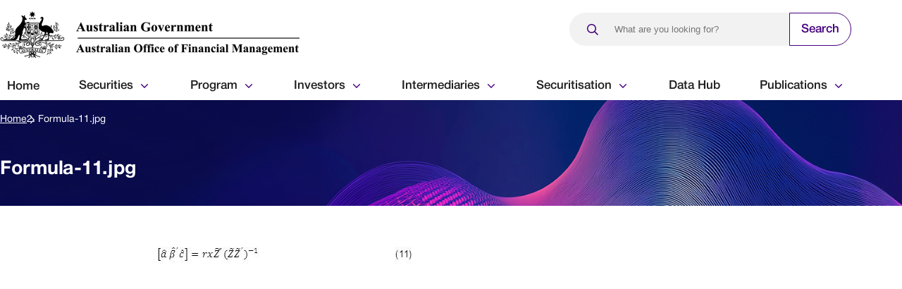

--- FILE ---
content_type: text/html; charset=UTF-8
request_url: https://www.aofm.gov.au/media/331
body_size: 5179
content:
<!DOCTYPE html>
<html lang="en" dir="ltr" prefix="og: https://ogp.me/ns#">
  <head>
    <meta charset="utf-8" />
<link rel="canonical" href="https://aofm.gov.au/media/331" />
<link rel="icon" href="/themes/custom/aofm_theme/assets/icons/favicons/favicon-16x16.png" />
<link rel="mask-icon" href="/themes/custom/aofm_theme/assets/icons/favicons/safari-pinned-tab.svg" />
<link rel="icon" sizes="16x16" href="/themes/custom/aofm_theme/assets/icons/favicons/favicon-16x16.png" />
<link rel="icon" sizes="32x32" href="/themes/custom/aofm_theme/assets/icons/favicons/favicon-32x32.png" />
<link rel="icon" sizes="96x96" href="/themes/custom/aofm_theme/assets/icons/favicons/favicon-96x96.png" />
<link rel="icon" sizes="192x192" href="/themes/custom/aofm_theme/assets/icons/favicons/android-icon-192x192.png" />
<link rel="apple-touch-icon" href="/themes/custom/aofm_theme/assets/icons/favicons/apple-icon-60x60.png" />
<link rel="apple-touch-icon" sizes="72x72" href="/themes/custom/aofm_theme/assets/icons/favicons/apple-icon-72x72.png" />
<link rel="apple-touch-icon" sizes="76x76" href="/themes/custom/aofm_theme/assets/icons/favicons/apple-icon-76x76.png" />
<link rel="apple-touch-icon" sizes="114x114" href="/themes/custom/aofm_theme/assets/icons/favicons/apple-icon-114x114.png" />
<link rel="apple-touch-icon" sizes="120x120" href="/themes/custom/aofm_theme/assets/icons/favicons/apple-icon-120x120.png" />
<link rel="apple-touch-icon" sizes="144x144" href="/themes/custom/aofm_theme/assets/icons/favicons/apple-icon-144x144.png" />
<link rel="apple-touch-icon" sizes="152x152" href="/themes/custom/aofm_theme/assets/icons/favicons/apple-icon-152x152.png" />
<link rel="apple-touch-icon" sizes="180x180" href="/themes/custom/aofm_theme/assets/icons/favicons/apple-icon-180x180.png" />
<link rel="apple-touch-icon-precomposed" href="/themes/custom/aofm_theme/assets/icons/favicons/apple-icon-57x57.png" />
<link rel="apple-touch-icon-precomposed" sizes="72x72" href="/themes/custom/aofm_theme/assets/icons/favicons/apple-icon-72x72.png" />
<link rel="apple-touch-icon-precomposed" sizes="76x76" href="/themes/custom/aofm_theme/assets/icons/favicons/apple-icon-76x76.png" />
<link rel="apple-touch-icon-precomposed" sizes="114x114" href="/themes/custom/aofm_theme/assets/icons/favicons/apple-icon-114x114.png" />
<link rel="apple-touch-icon-precomposed" sizes="120x120" href="/themes/custom/aofm_theme/assets/icons/favicons/apple-icon-120x120.png" />
<link rel="apple-touch-icon-precomposed" sizes="144x144" href="/themes/custom/aofm_theme/assets/icons/favicons/apple-icon-144x144.png" />
<link rel="apple-touch-icon-precomposed" sizes="152x152" href="/themes/custom/aofm_theme/assets/icons/favicons/apple-icon-152x152.png" />
<link rel="apple-touch-icon-precomposed" sizes="180x180" href="/themes/custom/aofm_theme/assets/icons/favicons/apple-icon-180x180.png" />
<meta name="Generator" content="Drupal 10 (http://drupal.org) + GovCMS (http://govcms.gov.au)" />
<meta name="MobileOptimized" content="width" />
<meta name="HandheldFriendly" content="true" />
<meta name="viewport" content="width=device-width, initial-scale=1.0" />

    <title>Formula-11.jpg | AOFM</title>
    <link rel="stylesheet" media="all" href="/sites/default/files/css/css_S2rS6EsPQo6GmuaZFjVNRcdrKeSC-W-f0Bxsf_lqaCQ.css?delta=0&amp;language=en&amp;theme=aofm_theme&amp;include=eJwFwQkKwDAIBMAPBXxSMOn2AO1CNQF_3xnl6T1vOOQyDrVmWlzZjycmN74Svpi0FhUJl6GBHzgsFQE" />
<link rel="stylesheet" media="all" href="/sites/default/files/css/css_dKxZPxpILe8lMFCOOK7gZg9k__tUAx18S6W25y7al2Y.css?delta=1&amp;language=en&amp;theme=aofm_theme&amp;include=eJwFwQkKwDAIBMAPBXxSMOn2AO1CNQF_3xnl6T1vOOQyDrVmWlzZjycmN74Svpi0FhUJl6GBHzgsFQE" />
<link rel="stylesheet" media="all" href="//unpkg.com/multiple-select@1.7.0/dist/multiple-select.min.css" />
<link rel="stylesheet" media="all" href="/sites/default/files/css/css_9emQWK19w5VJXEbHplzil_yinX_66n6qX6XXmnMofDM.css?delta=3&amp;language=en&amp;theme=aofm_theme&amp;include=eJwFwQkKwDAIBMAPBXxSMOn2AO1CNQF_3xnl6T1vOOQyDrVmWlzZjycmN74Svpi0FhUJl6GBHzgsFQE" />
<link rel="stylesheet" media="print" href="/sites/default/files/css/css_0fe2jNkYpZIeDf17HLMv9kNFm8Mg6Imqv0Qnt12zb1g.css?delta=4&amp;language=en&amp;theme=aofm_theme&amp;include=eJwFwQkKwDAIBMAPBXxSMOn2AO1CNQF_3xnl6T1vOOQyDrVmWlzZjycmN74Svpi0FhUJl6GBHzgsFQE" />

    
<link rel="preload" href="/themes/custom/aofm_theme/dist/helvetica-neue/HelveticaNeueBlack.woff" as="font" type="font/woff2" crossorigin>
<link rel="preload" href="/themes/custom/aofm_theme/dist/helvetica-neue/HelveticaNeueBold.woff" as="font" type="font/woff2" crossorigin>
<link rel="preload" href="/themes/custom/aofm_theme/dist/helvetica-neue/HelveticaNeueMedium.woff" as="font" type="font/woff2" crossorigin>

  </head>
  <body class="path-media search-form--inline">
    <a href="#main-content" class="visually-hidden focusable">
      Skip to main content
    </a>
    
      <div class="dialog-off-canvas-main-canvas" data-off-canvas-main-canvas>
    


<div class="au-body au-grid layout-container not-page-layout">
    





  


  <header class="au-header au-body au-body--alt au-header--alt au-header--menu-bar au-header--contained au-header--non-sticky" role="banner" data-header-style="au-body--alt au-header--alt">
    <div class="au-header__content">

      
              <div class="container">
          <div class="row header--vertical-align">
                              <div class="logo col-sm-6">
                    <div class="region region-logo">
    <div id="block-aofm-theme-newlogo" class="block-bundle-basic-block block block-block-content block-block-contentd2d3d333-ab8d-49cf-8eda-38234705e308">
  
    
        <div class="layout layout--onecol">
    <div  class="layout__region layout__region--content">
      
            <div class="field field--name-body field--type-text-with-summary field--label-hidden field__item"><p><a href="/"><img src="/sites/default/files/2019-06/logo-850px.png" alt="logo AOFM" width="850" height="134" class="align-left" loading="lazy"></a></p>
</div>
      
    </div>
  </div>

  </div>

  </div>

                </div>
               

                              <div class="search search--large col-sm-6">
                    <div class="region region-search">
    <div id="block-searchformsitewide" class="block-bundle-search block block-block-content block-block-content4fe6bf88-e60e-46af-8dd4-f230cab01cba">
  
    
        <div class="layout layout--onecol">
    <div  class="layout__region layout__region--content">
      
            <div class="field field--name-body field--type-text-with-summary field--label-hidden field__item"><form accept-charset="UTF-8" action="/search" class="searchform" method="get">
<input aria-label="What are you looking for?" autocomplete="off" class="searchform__query" maxlength="128" name="keys" placeholder="What are you looking for?" type="text" /><button class="btn btn-primary searchform__button" type="submit" value="Search">Search</button></form>
</div>
      
    </div>
  </div>

  </div>

  </div>


                  <button class="searchform-toggler" type="button" aria-label="Toggle search form">
                    <svg width="22" height="22" viewBox="0 0 20 20" xmlns="http://www.w3.org/2000/svg">
                      <circle fill="none" stroke="#000" stroke-width="1.5" cx="9" cy="9" r="7"></circle>
                      <path fill="none" stroke="#000" stroke-width="1.5" d="M14,14 L20,20 L14,14 Z"></path>
                    </svg>
                  </button>
                </div>
                          </div>
        </div>

                          <div class="search-mobile col-sm-6">
              <div class="region region-search-mobile">
    <div id="block-searchformsitewide-2" class="block-bundle-search block block-block-content block-block-content4fe6bf88-e60e-46af-8dd4-f230cab01cba">
  
    
        <div class="layout layout--onecol">
    <div  class="layout__region layout__region--content">
      
            <div class="field field--name-body field--type-text-with-summary field--label-hidden field__item"><form accept-charset="UTF-8" action="/search" class="searchform" method="get">
<input aria-label="What are you looking for?" autocomplete="off" class="searchform__query" maxlength="128" name="keys" placeholder="What are you looking for?" type="text" /><button class="btn btn-primary searchform__button" type="submit" value="Search">Search</button></form>
</div>
      
    </div>
  </div>

  </div>
<nav role="navigation" aria-labelledby="block-aofm-theme-mainnavigation-3-menu" id="block-aofm-theme-mainnavigation-3">
            
  <h2 class="visually-hidden" id="block-aofm-theme-mainnavigation-3-menu">Main navigation</h2>
  

        

              <ul class="au-link-list menu menu-level-0">
                    <li class="menu-item">
        <a href="/" data-drupal-link-system-path="&lt;front&gt;">Home</a>
              </li>
                <li class="menu-item menu-item--expanded">
        <a href="/securities" data-drupal-link-system-path="node/906">Securities</a>
                                <ul class="au-link-list menu menu-level-1">
                    <li class="menu-item">
        <a href="/securities/treasury-bonds" data-drupal-link-system-path="node/907">Treasury Bonds</a>
              </li>
                <li class="menu-item">
        <a href="/securities/treasury-indexed-bonds" data-drupal-link-system-path="node/908">Treasury Indexed Bonds</a>
              </li>
                <li class="menu-item">
        <a href="/securities/green-bond-program" data-drupal-link-system-path="node/1354">Green Treasury Bonds</a>
              </li>
                <li class="menu-item">
        <a href="/securities/treasury-notes" data-drupal-link-system-path="node/910">Treasury Notes</a>
              </li>
        </ul>
  
              </li>
                <li class="menu-item menu-item--expanded">
        <a href="/program" data-drupal-link-system-path="node/868">Program</a>
                                <ul class="au-link-list menu menu-level-1">
                    <li class="menu-item menu-item--collapsed">
        <a href="/program/issuance-program" data-drupal-link-system-path="node/1018">Issuance Program Update: MYEFO 2025-26</a>
              </li>
                <li class="menu-item menu-item--collapsed">
        <a href="/program/forthcoming-transactions" data-drupal-link-system-path="node/1017">Forthcoming Transactions</a>
              </li>
        </ul>
  
              </li>
                <li class="menu-item menu-item--expanded">
        <a href="/investors" data-drupal-link-system-path="node/869">Investors</a>
                                <ul class="au-link-list menu menu-level-1">
                    <li class="menu-item menu-item--collapsed">
        <a href="/investors/wholesale-investors" data-drupal-link-system-path="node/870">Wholesale investors</a>
              </li>
                <li class="menu-item menu-item--collapsed">
        <a href="/investors/retail-investors" data-drupal-link-system-path="node/872">Retail investors</a>
              </li>
        </ul>
  
              </li>
                <li class="menu-item menu-item--expanded">
        <a href="/intermediaries" data-drupal-link-system-path="node/875">Intermediaries</a>
                                <ul class="au-link-list menu menu-level-1">
                    <li class="menu-item">
        <a href="/intermediaries/how-become-registered-bidder" data-drupal-link-system-path="node/919">How to become a Registered Bidder</a>
              </li>
                <li class="menu-item">
        <a href="/intermediaries/issuance-and-buyback-arrangements" data-drupal-link-system-path="node/876">Issuance and buyback arrangements</a>
              </li>
                <li class="menu-item">
        <a href="/intermediaries/securities-lending-facility" data-drupal-link-system-path="node/922">Securities Lending Facility</a>
              </li>
                <li class="menu-item">
        <a href="/intermediaries/investment-facility" data-drupal-link-system-path="node/923">Investment Facility</a>
              </li>
                <li class="menu-item">
        <a href="/intermediaries/turnover-reporting" data-drupal-link-system-path="node/1420">Turnover reporting</a>
              </li>
        </ul>
  
              </li>
                <li class="menu-item menu-item--expanded">
        <a href="/securitisation" data-drupal-link-system-path="node/1215">Securitisation</a>
                                <ul class="au-link-list menu menu-level-1">
                    <li class="menu-item">
        <a href="/securitisation/background-legislation" data-drupal-link-system-path="node/1216">Background and legislation</a>
              </li>
                <li class="menu-item menu-item--collapsed">
        <a href="/securitisation/access-absf" data-drupal-link-system-path="node/1214">Access the ABSF</a>
              </li>
                <li class="menu-item">
        <a href="/securitisation/absf-communications" data-drupal-link-system-path="node/877">ABSF communications</a>
              </li>
                <li class="menu-item">
        <a href="/securitisation/sfsf-communications" data-drupal-link-system-path="node/1173">SFSF communications</a>
              </li>
        </ul>
  
              </li>
                <li class="menu-item">
        <a href="/data-hub" data-drupal-link-system-path="node/878">Data Hub</a>
              </li>
                <li class="menu-item menu-item--expanded">
        <a href="/publications" data-drupal-link-system-path="node/879">Publications</a>
                                <ul class="au-link-list menu menu-level-1">
                    <li class="menu-item menu-item--collapsed">
        <a href="/publications/speeches" data-drupal-link-system-path="node/924">Speeches</a>
              </li>
                <li class="menu-item">
        <a href="/publications/investor-chart-pack" data-drupal-link-system-path="node/1167">Investor Chart Pack</a>
              </li>
                <li class="menu-item menu-item--collapsed">
        <a href="/publications/research" data-drupal-link-system-path="node/935">Research</a>
              </li>
                <li class="menu-item">
        <a href="/publications/annual-reports" data-drupal-link-system-path="node/943">Annual Reports</a>
              </li>
                <li class="menu-item">
        <a href="/publications/corporate-plan" data-drupal-link-system-path="node/1366">Corporate Plan</a>
              </li>
                <li class="menu-item">
        <a href="/publications/aps-employee-census-results" data-drupal-link-system-path="node/1373">APS Employee Census Results</a>
              </li>
                <li class="menu-item">
        <a href="/publications/emissions-reduction-plan" data-drupal-link-system-path="node/1372">Emissions Reduction Plan</a>
              </li>
                <li class="menu-item">
        <a href="/securities/green-bond-program#paragraph-1958" data-drupal-link-system-path="node/1354">Green Treasury Bonds</a>
              </li>
                <li class="menu-item menu-item--collapsed">
        <a href="/publications/media-releases" data-drupal-link-system-path="node/1425">Media Releases</a>
              </li>
                <li class="menu-item">
        <a href="/publications/operational-notices" data-drupal-link-system-path="node/1423">Operational Notices</a>
              </li>
        </ul>
  
              </li>
        </ul>
  


  </nav>

  </div>

          </div>
        
                  <div class="navigation">
            <div class="container">
                <div class="region region-navigation">
    
<nav role="navigation" aria-labelledby="block-aofm-theme-mainnavigation-menu" id="block-aofm-theme-mainnavigation" class="megamenu megamenu--overview megamenu--columns-3">
            
  <h2 class="visually-hidden" id="block-aofm-theme-mainnavigation-menu">Main navigation</h2>
  

        

<button class="megamenu-toggle" aria-expanded="false" aria-pressed="false">
  <span>Menu</span>
  <span></span><span></span><span></span>
</button>

              <ul class="menu menu__main">
    
          
            
      <li class="menu-item">

                          <a href="/" aria-expanded="false" data-drupal-link-system-path="&lt;front&gt;">Home</a>
        
                      </li>
          
            
      <li class="menu-item menu-item--expanded nav-item">

                          <a href="/securities" aria-expanded="false" data-drupal-link-system-path="node/906">Securities</a>
        
                                                <div class="sub-nav">
                                              <ul class="sub-nav__menu sub-nav__menu-1">
    
          
            
      <li class="menu-item sub-nav__group">

                          <a href="/securities/treasury-bonds" aria-expanded="false" data-drupal-link-system-path="node/907">Treasury Bonds</a>
        
                      </li>
          
            
      <li class="menu-item sub-nav__group">

                          <a href="/securities/treasury-indexed-bonds" aria-expanded="false" data-drupal-link-system-path="node/908">Treasury Indexed Bonds</a>
        
                      </li>
          
            
      <li class="menu-item sub-nav__group">

                          <a href="/securities/green-bond-program" aria-expanded="false" data-drupal-link-system-path="node/1354">Green Treasury Bonds</a>
        
                      </li>
          
            
      <li class="menu-item sub-nav__group">

                          <a href="/securities/treasury-notes" aria-expanded="false" data-drupal-link-system-path="node/910">Treasury Notes</a>
        
                      </li>
      </ul>
  
          </div>
                          </li>
          
            
      <li class="menu-item menu-item--expanded nav-item">

                          <a href="/program" aria-expanded="false" data-drupal-link-system-path="node/868">Program</a>
        
                                                <div class="sub-nav">
                                              <ul class="sub-nav__menu sub-nav__menu-1">
    
          
            
      <li class="menu-item menu-item--collapsed sub-nav__group">

                          <a href="/program/issuance-program" aria-expanded="false" data-drupal-link-system-path="node/1018">Issuance Program Update: MYEFO 2025-26</a>
        
                      </li>
          
            
      <li class="menu-item menu-item--collapsed sub-nav__group">

                          <a href="/program/forthcoming-transactions" aria-expanded="false" data-drupal-link-system-path="node/1017">Forthcoming Transactions</a>
        
                      </li>
      </ul>
  
          </div>
                          </li>
          
            
      <li class="menu-item menu-item--expanded nav-item">

                          <a href="/investors" aria-expanded="false" data-drupal-link-system-path="node/869">Investors</a>
        
                                                <div class="sub-nav">
                                              <ul class="sub-nav__menu sub-nav__menu-1">
    
          
            
      <li class="menu-item menu-item--collapsed sub-nav__group">

                          <a href="/investors/wholesale-investors" aria-expanded="false" data-drupal-link-system-path="node/870">Wholesale investors</a>
        
                      </li>
          
            
      <li class="menu-item menu-item--collapsed sub-nav__group">

                          <a href="/investors/retail-investors" aria-expanded="false" data-drupal-link-system-path="node/872">Retail investors</a>
        
                      </li>
      </ul>
  
          </div>
                          </li>
          
            
      <li class="menu-item menu-item--expanded nav-item">

                          <a href="/intermediaries" aria-expanded="false" data-drupal-link-system-path="node/875">Intermediaries</a>
        
                                                <div class="sub-nav">
                                              <ul class="sub-nav__menu sub-nav__menu-1">
    
          
            
      <li class="menu-item sub-nav__group">

                          <a href="/intermediaries/how-become-registered-bidder" aria-expanded="false" data-drupal-link-system-path="node/919">How to become a Registered Bidder</a>
        
                      </li>
          
            
      <li class="menu-item sub-nav__group">

                          <a href="/intermediaries/issuance-and-buyback-arrangements" aria-expanded="false" data-drupal-link-system-path="node/876">Issuance and buyback arrangements</a>
        
                      </li>
          
            
      <li class="menu-item sub-nav__group">

                          <a href="/intermediaries/securities-lending-facility" aria-expanded="false" data-drupal-link-system-path="node/922">Securities Lending Facility</a>
        
                      </li>
          
            
      <li class="menu-item sub-nav__group">

                          <a href="/intermediaries/investment-facility" aria-expanded="false" data-drupal-link-system-path="node/923">Investment Facility</a>
        
                      </li>
          
            
      <li class="menu-item sub-nav__group">

                          <a href="/intermediaries/turnover-reporting" aria-expanded="false" data-drupal-link-system-path="node/1420">Turnover reporting</a>
        
                      </li>
      </ul>
  
          </div>
                          </li>
          
            
      <li class="menu-item menu-item--expanded nav-item">

                          <a href="/securitisation" aria-expanded="false" data-drupal-link-system-path="node/1215">Securitisation</a>
        
                                                <div class="sub-nav">
                                              <ul class="sub-nav__menu sub-nav__menu-1">
    
          
            
      <li class="menu-item sub-nav__group">

                          <a href="/securitisation/background-legislation" aria-expanded="false" data-drupal-link-system-path="node/1216">Background and legislation</a>
        
                      </li>
          
            
      <li class="menu-item menu-item--collapsed sub-nav__group">

                          <a href="/securitisation/access-absf" aria-expanded="false" data-drupal-link-system-path="node/1214">Access the ABSF</a>
        
                      </li>
          
            
      <li class="menu-item sub-nav__group">

                          <a href="/securitisation/absf-communications" aria-expanded="false" data-drupal-link-system-path="node/877">ABSF communications</a>
        
                      </li>
          
            
      <li class="menu-item sub-nav__group">

                          <a href="/securitisation/sfsf-communications" aria-expanded="false" data-drupal-link-system-path="node/1173">SFSF communications</a>
        
                      </li>
      </ul>
  
          </div>
                          </li>
          
            
      <li class="menu-item">

                          <a href="/data-hub" aria-expanded="false" data-drupal-link-system-path="node/878">Data Hub</a>
        
                      </li>
          
            
      <li class="menu-item menu-item--expanded nav-item">

                          <a href="/publications" aria-expanded="false" data-drupal-link-system-path="node/879">Publications</a>
        
                                                <div class="sub-nav">
                                              <ul class="sub-nav__menu sub-nav__menu-1">
    
          
            
      <li class="menu-item menu-item--collapsed sub-nav__group">

                          <a href="/publications/speeches" aria-expanded="false" data-drupal-link-system-path="node/924">Speeches</a>
        
                      </li>
          
            
      <li class="menu-item sub-nav__group">

                          <a href="/publications/investor-chart-pack" aria-expanded="false" data-drupal-link-system-path="node/1167">Investor Chart Pack</a>
        
                      </li>
          
            
      <li class="menu-item menu-item--collapsed sub-nav__group">

                          <a href="/publications/research" aria-expanded="false" data-drupal-link-system-path="node/935">Research</a>
        
                      </li>
          
            
      <li class="menu-item sub-nav__group">

                          <a href="/publications/annual-reports" aria-expanded="false" data-drupal-link-system-path="node/943">Annual Reports</a>
        
                      </li>
          
            
      <li class="menu-item sub-nav__group">

                          <a href="/publications/corporate-plan" aria-expanded="false" data-drupal-link-system-path="node/1366">Corporate Plan</a>
        
                      </li>
          
            
      <li class="menu-item sub-nav__group">

                          <a href="/publications/aps-employee-census-results" aria-expanded="false" data-drupal-link-system-path="node/1373">APS Employee Census Results</a>
        
                      </li>
          
            
      <li class="menu-item sub-nav__group">

                          <a href="/publications/emissions-reduction-plan" aria-expanded="false" data-drupal-link-system-path="node/1372">Emissions Reduction Plan</a>
        
                      </li>
          
            
      <li class="menu-item sub-nav__group">

                          <a href="/securities/green-bond-program#paragraph-1958" aria-expanded="false" data-drupal-link-system-path="node/1354">Green Treasury Bonds</a>
        
                      </li>
          
            
      <li class="menu-item menu-item--collapsed sub-nav__group">

                          <a href="/publications/media-releases" aria-expanded="false" data-drupal-link-system-path="node/1425">Media Releases</a>
        
                      </li>
          
            
      <li class="menu-item sub-nav__group">

                          <a href="/publications/operational-notices" aria-expanded="false" data-drupal-link-system-path="node/1423">Operational Notices</a>
        
                      </li>
      </ul>
  
          </div>
                          </li>
      </ul>
  


  </nav>

  </div>

            </div>
          </div>
               
    </div>

    
  </header>

      <div class="page-help">
      <div class="container">
        
      </div>
    </div>
  
              <div class="content-top">
        <div class="container">
            <div class="region region-content-top">
    <div id="block-aofm-theme-breadcrumbs" class="block block-system block-system-breadcrumb-block">
  
    
        <nav class="au-breadcrumbs" role="navigation" aria-label="breadcrumb">
  <h2 id="breadcrumb" class="visually-hidden">You are here</h2>
  <ol class="au-link-list au-link-list--inline">
          <li>
                  <a href="/">Home</a>
              </li>
          <li>
                  Formula-11.jpg
              </li>
      </ol>
</nav>

  </div>
<div id="block-aofm-theme-pagetitle--2" class="block block-core block-page-title-block">
  
    
      
  <h1 class="au-header-heading">Formula-11.jpg</h1> 



  </div>

  </div>

           
        </div>
      </div>
      
    <main role="main">
    <a id="main-content" tabindex="-1"></a>
    
                    <div class="container">

                  <div class="main-content">
              <div class="region region-content">
    <div data-drupal-messages-fallback class="hidden"></div><div id="block-aofm-theme-mainpagecontent" class="block block-system block-system-main-block">
  
    
      <article class="media-entity media-entity--type-image media-entity--view-mode-full">
  
        <div class="layout layout--onecol">
    <div  class="layout__region layout__region--content">
      
            <div class="field field--name-field-media-image field--type-image field--label-hidden field__item">    <picture>
            <img loading="eager" width="602" height="68" src="/sites/default/files/styles/full_sm/public/31/2017/06/Formula-11.jpg?itok=IeMWFOcy" alt="Formula 11, contact AOFM for details." />

  </picture>

</div>
      
    </div>
  </div>

  </article>

  </div>

  </div>

          </div>
          
              </div>

      </main>

    
      <div class="nadir">
      <div class="region region-nadir">
    <div id="block-aofm-theme-footerleft" class="block-bundle-basic-block block block-block-content block-block-content4d1eebd0-37d0-45e4-a409-9d7463340ea0">
  
    
        <div class="layout layout--onecol">
    <div  class="layout__region layout__region--content">
      
            <div class="field field--name-body field--type-text-with-summary field--label-hidden field__item"><div class="footer-left">
<div class="logo"><img src="/sites/default/files/styles/full_sm/public/2025-03-12/Logo.png?itok=foGtps0r" alt="AOFM Logo" width="768" height="84" loading="lazy"></div>
<div class="follow-us"><a href="https://www.linkedin.com/company/aofm/?originalSubdomain=au">Follow us</a></div>
</div>
</div>
      
    </div>
  </div>

  </div>
<div id="block-aofm-theme-footerright" class="block-bundle-basic-block block block-block-content block-block-contentd450bc71-16ff-4d71-a803-b6cc9282d926">
  
    
        <div class="layout layout--onecol">
    <div  class="layout__region layout__region--content">
      
            <div class="field field--name-body field--type-text-with-summary field--label-hidden field__item"><div class="footer-right">
<div class="footer-links">
<div class="link-column">
<p><a href="/node/880" data-entity-type="node" data-entity-uuid="21e22d63-b321-48a3-aa65-c75366a8fe4f" data-entity-substitution="canonical">About</a></p>
<p><a href="/node/884" data-entity-type="node" data-entity-uuid="4773f1d4-36bd-4ced-85fe-66078154c6da" data-entity-substitution="canonical">Careers</a></p>
<p><a href="/node/905" data-entity-type="node" data-entity-uuid="4602db46-c2de-4bdf-b3b3-3c6c0d343f54" data-entity-substitution="canonical">Contact us</a></p>
</div>
<div class="link-column">
<p><a href="/node/846" data-entity-type="node" data-entity-uuid="cb8a5a4b-8a88-49f3-9dd6-2aa970c843eb" data-entity-substitution="canonical">Sitemap</a></p>
<p><a href="/node/1397" data-entity-type="node" data-entity-uuid="fc99590a-b8a7-4cd2-ad46-fb791a2c4ace" data-entity-substitution="canonical">Accessibility</a></p>
<p><a href="/node/887" data-entity-type="node" data-entity-uuid="bebdb1ee-d3b1-426d-9e09-c47eb773d574" data-entity-substitution="canonical">Access to information</a></p>
</div>
<div class="link-column">
<p><a href="/node/961" data-entity-type="node" data-entity-uuid="5bf3f88c-d649-493e-98c3-f5e26be7d222" data-entity-substitution="canonical">Privacy</a></p>
<p><a href="/node/962" data-entity-type="node" data-entity-uuid="bd715c24-fce5-400b-8546-4c4bc8c0e7bb" data-entity-substitution="canonical">Copyright</a></p>
<p><a href="/node/963" data-entity-type="node" data-entity-uuid="821549b3-f5bb-4b7c-8282-bf1ccab3858a" data-entity-substitution="canonical">Disclaimer</a></p>
</div>
<div class="scam-alert"><a class="scam-alert-link" href="/node/1248" data-entity-type="node" data-entity-uuid="facf58e3-b143-4083-a18d-7e246850aa9b" data-entity-substitution="canonical">Scam alert</a></div>
</div>
<div class="footer-divider">&nbsp;</div>
<div class="footer-copyright">
<p><span>In the spirit of reconciliation, the Australian Office of Financial Management acknowledges the Traditional Custodians of country throughout Australia and their connections to land, sea and community. We pay our respect to their Elders past and present and extend that respect to all Aboriginal and Torres Strait Islander peoples.</span></p>
</div>
</div>
</div>
      
    </div>
  </div>

  </div>

  </div>

  </div>

  <div id="back-to-top">
    <button class="back-to-top__link au-direction-link au-direction-link--up">Back to top</button>
  </div>
</div>

  </div>

    
    <script type="application/json" data-drupal-selector="drupal-settings-json">{"path":{"baseUrl":"\/","pathPrefix":"","currentPath":"media\/331","currentPathIsAdmin":false,"isFront":false,"currentLanguage":"en"},"pluralDelimiter":"\u0003","suppressDeprecationErrors":true,"user":{"uid":0,"permissionsHash":"545f23d4ff0367b39149cd9dc282f670359ae6724ff351d72814bf7f2fbc1c2e"}}</script>
<script src="/sites/default/files/js/js_hkxXa7qL_IRvD6iU__W7Wb4aBv1eilmX6832oJt8ZZk.js?scope=footer&amp;delta=0&amp;language=en&amp;theme=aofm_theme&amp;include=eJxdyUkOgCAMAMAPkfCkpmqBSpcEesDf65F4nUEvCtFIKVfxAyXhJu5VCNBQnuBz7qc4OtAKGt-CsPVfR7txJfWLC9OYmY3jBWDGK1U"></script>
<script src="//cdn.jsdelivr.net/npm/mathjax@3/es5/tex-mml-chtml.js"></script>
<script src="//unpkg.com/multiple-select@1.7.0/dist/multiple-select.min.js"></script>
<script src="//cdn.jsdelivr.net/npm/chart.js"></script>
<script src="//cdnjs.cloudflare.com/ajax/libs/jquery.matchHeight/0.7.2/jquery.matchHeight-min.js"></script>
<script src="/sites/default/files/js/js_0qLDMaX2e76xlb_l7TQ5gLxQ5fFvKI7poHOGMmpgjCc.js?scope=footer&amp;delta=5&amp;language=en&amp;theme=aofm_theme&amp;include=eJxdyUkOgCAMAMAPkfCkpmqBSpcEesDf65F4nUEvCtFIKVfxAyXhJu5VCNBQnuBz7qc4OtAKGt-CsPVfR7txJfWLC9OYmY3jBWDGK1U"></script>
<script src="//cdnjs.cloudflare.com/ajax/libs/mathjax/2.7.5/latest.js?config=TeX-MML-AM_CHTML" async></script>
<script src="/sites/default/files/js/js_9otZ88WZTbTqrmyVQd0ow5VkM8KM0vYhgMNaCqeHG00.js?scope=footer&amp;delta=7&amp;language=en&amp;theme=aofm_theme&amp;include=eJxdyUkOgCAMAMAPkfCkpmqBSpcEesDf65F4nUEvCtFIKVfxAyXhJu5VCNBQnuBz7qc4OtAKGt-CsPVfR7txJfWLC9OYmY3jBWDGK1U"></script>

  </body>
</html>


--- FILE ---
content_type: text/css
request_url: https://www.aofm.gov.au/sites/default/files/css/css_9emQWK19w5VJXEbHplzil_yinX_66n6qX6XXmnMofDM.css?delta=3&language=en&theme=aofm_theme&include=eJwFwQkKwDAIBMAPBXxSMOn2AO1CNQF_3xnl6T1vOOQyDrVmWlzZjycmN74Svpi0FhUJl6GBHzgsFQE
body_size: 20613
content:
/* @license GPL-2.0-or-later https://www.drupal.org/licensing/faq */
@font-face{font-family:'Helvetica Neue';font-style:normal;font-weight:900;src:url(/themes/custom/aofm_theme/dist/helvetica-neue/HelveticaNeueBlack.woff) format('woff');}@font-face{font-family:'Helvetica Neue';font-style:italic;font-weight:900;src:url(/themes/custom/aofm_theme/dist/helvetica-neue/HelveticaNeueBlackItalic.woff) format('woff');}@font-face{font-family:'Helvetica Neue';font-style:normal;font-weight:700;src:url(/themes/custom/aofm_theme/dist/helvetica-neue/HelveticaNeueBold.woff) format('woff');}@font-face{font-family:'Helvetica Neue';font-style:italic;font-weight:700;src:url(/themes/custom/aofm_theme/dist/helvetica-neue/HelveticaNeueBoldItalic.woff) format('woff');}@font-face{font-family:'Helvetica Neue';font-style:normal;font-weight:800;src:url(/themes/custom/aofm_theme/dist/helvetica-neue/HelveticaNeueHeavy.woff) format('woff');}@font-face{font-family:'Helvetica Neue';font-style:italic;font-weight:800;src:url(/themes/custom/aofm_theme/dist/helvetica-neue/HelveticaNeueHeavyItalic.woff) format('woff');}@font-face{font-family:'Helvetica Neue';font-style:italic;font-weight:400;src:url(/themes/custom/aofm_theme/dist/helvetica-neue/HelveticaNeueItalic.woff) format('woff');}@font-face{font-family:'Helvetica Neue';font-style:normal;font-weight:300;src:url(/themes/custom/aofm_theme/dist/helvetica-neue/HelveticaNeueLight.woff) format('woff');}@font-face{font-family:'Helvetica Neue';font-style:italic;font-weight:300;src:url(/themes/custom/aofm_theme/dist/helvetica-neue/HelveticaNeueLightItalic.woff) format('woff');}@font-face{font-family:'Helvetica Neue';font-style:normal;font-weight:500;src:url(/themes/custom/aofm_theme/dist/helvetica-neue/HelveticaNeueMedium.woff) format('woff');}@font-face{font-family:'Helvetica Neue';font-style:italic;font-weight:500;src:url(/themes/custom/aofm_theme/dist/helvetica-neue/HelveticaNeueMediumItalic.woff) format('woff');}@font-face{font-family:'Helvetica Neue';font-style:normal;font-weight:400;src:url(/themes/custom/aofm_theme/dist/helvetica-neue/HelveticaNeueRoman.woff) format('woff');}@font-face{font-family:'Helvetica Neue';font-style:normal;font-weight:200;src:url(/themes/custom/aofm_theme/dist/helvetica-neue/HelveticaNeueThin.woff) format('woff');}@font-face{font-family:'Helvetica Neue';font-style:italic;font-weight:200;src:url(/themes/custom/aofm_theme/dist/helvetica-neue/HelveticaNeueThinItalic.woff) format('woff');}@font-face{font-family:'Helvetica Neue';font-style:normal;font-weight:100;src:url(/themes/custom/aofm_theme/dist/helvetica-neue/HelveticaNeueUltraLight.woff) format('woff');}@font-face{font-family:'Helvetica Neue';font-style:italic;font-weight:100;src:url(/themes/custom/aofm_theme/dist/helvetica-neue/HelveticaNeueUltraLightItalic.woff) format('woff');}
:root{--font-mont:"Montserrat",serif;--font-sans:"Helvetica","georgia",serif;--font-serif:"Helvetica","georgia",serif;--font-size-base:1rem;--font-size-l:1.125rem;--font-size-s:0.875rem;--font-size-xs:0.8125rem;--font-size-xxs:0.75rem;--line-height-base:1.6875rem;--line-height-s:1.125rem;--max-width:84.375rem;--max-bg-color:98.125rem;--sp:1.125rem;--content-left:5.625rem;--site-header-height-wide:var(--sp10);--container-padding:var(--sp);--scrollbar-width:0px;--grid-col-count:6;--grid-gap:var(--sp);--grid-gap-count:-webkit-calc(var(--grid-col-count) - 1);--grid-gap-count:calc(var(--grid-col-count) - 1);--grid-full-width:-webkit-calc(100vw - var(--sp2) - var(--scrollbar-width));--grid-full-width:calc(100vw - var(--sp2) - var(--scrollbar-width));--grid-col-width:-webkit-calc((var(--grid-full-width) - (var(--grid-gap-count) * var(--grid-gap))) / var(--grid-col-count));--grid-col-width:calc((var(--grid-full-width) - (var(--grid-gap-count) * var(--grid-gap))) / var(--grid-col-count));--sp0-25:-webkit-calc(0.25 * var(--sp));--sp0-25:calc(0.25 * var(--sp));--sp0-5:-webkit-calc(0.5 * var(--sp));--sp0-5:calc(0.5 * var(--sp));--sp0-75:-webkit-calc(0.75 * var(--sp));--sp0-75:calc(0.75 * var(--sp));--sp1:-webkit-calc(1 * var(--sp));--sp1:calc(1 * var(--sp));--sp1-5:-webkit-calc(1.5 * var(--sp));--sp1-5:calc(1.5 * var(--sp));--sp2:-webkit-calc(2 * var(--sp));--sp2:calc(2 * var(--sp));--sp2-5:-webkit-calc(2.5 * var(--sp));--sp2-5:calc(2.5 * var(--sp));--sp3:-webkit-calc(3 * var(--sp));--sp3:calc(3 * var(--sp));--sp3-5:-webkit-calc(3.5 * var(--sp));--sp3-5:calc(3.5 * var(--sp));--sp4:-webkit-calc(4 * var(--sp));--sp4:calc(4 * var(--sp));--sp4-5:-webkit-calc(4.5 * var(--sp));--sp4-5:calc(4.5 * var(--sp));--sp5:-webkit-calc(5 * var(--sp));--sp5:calc(5 * var(--sp));--sp6:-webkit-calc(6 * var(--sp));--sp6:calc(6 * var(--sp));--sp7:-webkit-calc(7 * var(--sp));--sp7:calc(7 * var(--sp));--sp8:-webkit-calc(8 * var(--sp));--sp8:calc(8 * var(--sp));--sp9:-webkit-calc(9 * var(--sp));--sp9:calc(9 * var(--sp));--sp10:-webkit-calc(10 * var(--sp));--sp10:calc(10 * var(--sp));--sp11:-webkit-calc(11 * var(--sp));--sp11:calc(11 * var(--sp));--sp12:-webkit-calc(12 * var(--sp));--sp12:calc(12 * var(--sp));--sp13:-webkit-calc(13 * var(--sp));--sp13:calc(13 * var(--sp));--color--gray-hue:201;--color--gray-saturation:15%;--color--gray-5:hsl(var(--color--gray-hue),var(--color--gray-saturation),5%);--color--gray-10:hsl(var(--color--gray-hue),var(--color--gray-saturation),11%);--color--gray-20:hsl(var(--color--gray-hue),var(--color--gray-saturation),20%);--color--gray-45:hsl(var(--color--gray-hue),var(--color--gray-saturation),44%);--color--gray-60:hsl(var(--color--gray-hue),var(--color--gray-saturation),57%);--color--gray-65:hsl(var(--color--gray-hue),var(--color--gray-saturation),63%);--color--gray-70:hsl(var(--color--gray-hue),var(--color--gray-saturation),72%);--color--gray-90:hsl(var(--color--gray-hue),var(--color--gray-saturation),88%);--color--gray-95:hsl(var(--color--gray-hue),var(--color--gray-saturation),93%);--color--gray-100:hsl(var(--color--gray-hue),var(--color--gray-saturation),97%);--color--primary-hue:202;--color--primary-saturation:79%;--color--primary-lightness:50;--color--primary-30:hsl(var(--color--primary-hue),var(--color--primary-saturation),-webkit-calc(1% * (var(--color--primary-lightness) - (0.36 * var(--color--primary-lightness)))));--color--primary-30:hsl(var(--color--primary-hue),var(--color--primary-saturation),calc(1% * (var(--color--primary-lightness) - (0.36 * var(--color--primary-lightness)))));--color--primary-40:hsl(var(--color--primary-hue),var(--color--primary-saturation),-webkit-calc(1% * (var(--color--primary-lightness) - (0.24 * var(--color--primary-lightness)))));--color--primary-40:hsl(var(--color--primary-hue),var(--color--primary-saturation),calc(1% * (var(--color--primary-lightness) - (0.24 * var(--color--primary-lightness)))));--color--primary-50:hsl(var(--color--primary-hue),var(--color--primary-saturation),-webkit-calc(1% * var(--color--primary-lightness)));--color--primary-50:hsl(var(--color--primary-hue),var(--color--primary-saturation),calc(1% * var(--color--primary-lightness)));--color--primary-60:hsl(var(--color--primary-hue),var(--color--primary-saturation),-webkit-calc(1% * (var(--color--primary-lightness) + (0.24 * (100 - var(--color--primary-lightness))))));--color--primary-60:hsl(var(--color--primary-hue),var(--color--primary-saturation),calc(1% * (var(--color--primary-lightness) + (0.24 * (100 - var(--color--primary-lightness))))));--color--primary-80:hsl(var(--color--primary-hue),var(--color--primary-saturation),-webkit-calc(1% * (var(--color--primary-lightness) + (0.85 * (100 - var(--color--primary-lightness))))));--color--primary-80:hsl(var(--color--primary-hue),var(--color--primary-saturation),calc(1% * (var(--color--primary-lightness) + (0.85 * (100 - var(--color--primary-lightness))))));--color-text-neutral-soft:var(--color--gray-45);--color-text-neutral-medium:var(--color--gray-20);--color-text-neutral-loud:var(--color--gray-5);--color-text-primary-medium:var(--color--primary-40);--color-text-primary-loud:var(--color--primary-30);--color--black:#000;--color--white:#fff;--color--red:#e33f1e;--color--gold:#fdca40;--color--green:#3fa21c;--header-height-wide-when-fixed:var(--sp6);--mobile-nav-width:31.25rem;--border-radius:0.1875rem}@media (min-width:75rem){:root{--container-padding:var(--sp2)}}@media (min-width:43.75rem){:root{--grid-col-count:14;--grid-gap:var(--sp2)}}@media (min-width:62.5rem){:root{--scrollbar-width:0.9375rem}}@media (min-width:75rem){:root{--grid-full-width:-webkit-calc(100vw - var(--scrollbar-width) - var(--content-left) - var(--sp4));--grid-full-width:calc(100vw - var(--scrollbar-width) - var(--content-left) - var(--sp4))}}@media (min-width:90rem){:root{--grid-full-width:-webkit-calc(var(--max-width) - var(--sp4));--grid-full-width:calc(var(--max-width) - var(--sp4))}}:root{--container-padding:72px;--spacing-none:0px;--spacing-x-small:8px;--spacing-small:16px;--spacing-normal:20px;--spacing-semi-medium:24px;--spacing-moderate:32px;--spacing-medium:40px;--spacing-semi-large:60px;--spacing-large:80px;--spacing-huge:120px;--spacing-enormous:208px;--color-white:#fff;--color-core-blue:#B1B8DD;--color-contrast-blue:#192851;--color-soft-grey:#F6F6F7;--color-black:#1C1C1E;--color-primary:#45007E;--color-secondary:#3498BD;--color-grey-light:#F1F1F1;--color-grey-medium:#E5E8EB;--color-grey-dark:#757575;--color-brown:#AC471E;--color-core-purple:#421F77;--color-core-yellow:#FFDB00;--color-core-green:#BFD730;--color-purple:#9747FF;--color-vibrant-pink:#E23694;--color-red:#ED1A3A;--color-border-color:#000;--color-vibrant-blue:#2EBEEF;--color-vibrant-green:#00B14C;--color-vibrant-yellow:#F78D1E;--color-vibrant-red:#EA2C38;--color-core-pink:#F8BDD7;--color-text-default:#1C1C1E;--color-text-primary:#45007E;--color-text-secondary:#3498BD;--color-text-red:#ED1A3A;--color-text-grey:#757575;--color-text-white:#fff;--radius-small:8px;--radius-medium:12px;--radius-large:16px;--radius-huge:20px;--radius-enormous:44px;--shadow-sm:0px 1px 2px 0px rgba(0,0,0,0.05);--shadow-base:0px 1px 2px 0px rgba(0,0,0,0.06),0px 1px 3px 0px rgba(0,0,0,0.1);--shadow-md:0px 2px 4px -1px rgba(0,0,0,0.06),0px 4px 6px -1px rgba(0,0,0,0.1);--shadow-lg:0px 4px 6px -2px rgba(0,0,0,0.05),0px 10px 15px -3px rgba(0,0,0,0.1);--shadow-xl:0px 10px 10px -5px rgba(0,0,0,0.04),0px 20px 25px -5px rgba(0,0,0,0.1);--shadow-2xl:0px 25px 50px -12px rgba(0,0,0,0.25);--shadow-inner:0px 2px 4px 0px rgba(0,0,0,0.06) inset;--text-size-xs:0.75rem;--text-size-sm:0.875rem;--text-size-base:1rem;--text-size-lg:1.125rem;--text-size-xl:1.25rem;--text-size-2xl:1.5rem;--text-size-3xl:1.875rem;--text-size-4xl:2.25rem;--text-size-5xl:3rem;--text-size-6xl:3.75rem;--text-size-7xl:4.5rem;--text-size-8xl:6rem;--text-size-9xl:8rem;--leading-none:1;--leading-4:1rem;--leading-5:1.25rem;--leading-6:1.5rem;--leading-7:1.75rem;--leading-8:2rem;--leading-9:2.25rem;--leading-10:2.5rem;--text-weight-thin:100;--text-weight-extralight:200;--text-weight-light:300;--text-weight-normal:400;--text-weight-medium:500;--text-weight-semibold:600;--text-weight-bold:700;--text-weight-extrabold:800;--text-weight-#000:900;--container-width-screen:1920px;--container-width-full:1297px;--container-width-xlarge:1444px;--container-width-large:1392px;--container-width-medium:1040px;--container-width-small:864px;--container-width-text:661px;--container-width-default:1297px;--color-link:var(--color-blue);--color-hover-link:blue;--button-bg-color:;--button-text-color:;--button-border-color:rgba(0,0,0,0);--button-hover-bg-color:#E5E8EB;--button-hover-text-color:;--button-hover-border-color:rgba(0,0,0,0);--color-block-link-item:var(--color-warm);--image-text-gap:64px;--text-max-width:424px;--image-max-width:524px;--highlight-height:370px;--alert-background:var(--color-blue);--alert-text-color:var(--color-white);--index-banner:100;--index-header:200;--index-mobile-menu:300;--blockquote-color:var(--color-green);--blockquote-background:var(--color-grey)}@media screen and (max-width:768px){:root{--container-padding:36px}}@media screen and (max-width:640px){:root{--container-padding:20px}}@font-face{font-family:"icomoon";src:url(/themes/custom/aofm_theme/dist/typography/icons/fonts/icomoon.eot?cpp5kk=);src:url(/themes/custom/aofm_theme/dist/typography/icons/fonts/icomoon.eot?cpp5kk=#iefix) format("embedded-opentype"),url(/themes/custom/aofm_theme/dist/typography/icons/fonts/icomoon.ttf?cpp5kk=) format("truetype"),url(/themes/custom/aofm_theme/dist/typography/icons/fonts/icomoon.woff?cpp5kk=) format("woff"),url(/themes/custom/aofm_theme/dist/typography/icons/fonts/icomoon.svg?cpp5kk=#icomoon) format("svg");font-weight:normal;font-style:normal;font-display:block}[class^="icon-"],[class*=" icon-"]{font-family:"icomoon" !important;speak:never;font-style:normal;font-weight:normal;font-variant:normal;text-transform:none;line-height:1;-webkit-font-smoothing:antialiased;-moz-osx-font-smoothing:grayscale}.icon-facebook:before{content:"\e9d7"}.icon-instagram:before{content:"\e9ee"}.icon-youtube:before{content:"\e9ef"}.icon-twitter:before{content:"\ea00"}.icon-linkedin:before{content:"\ea01"}.icon-member .path1:before{content:"\e9fd";color:#8650a0}.icon-member .path2:before{content:"\e9fe";margin-left:-1em;color:#fff}.icon-member .path3:before{content:"\e9ff";margin-left:-1em;color:#fff}.icon-member-outline-purple:before{content:"\e9f0";color:#8650a0}.icon-member-circle:before{content:"\e9f1"}.icon-search:before{content:"\e9f2"}.icon-search-fill-teal .path1:before{content:"\e9f3";color:#009ac7}.icon-search-fill-teal .path2:before{content:"\e9f4";margin-left:-1em;color:#fff}.icon-search-circle:before{content:"\e9f5"}.icon-multiply:before{content:"\e9f6"}.icon-hamburger:before{content:"\e9f7"}.icon-caret-down-big:before{content:"\e9f8"}.icon-arrow-circle-left:before{content:"\e905"}.icon-arrow-circle-right:before{content:"\e906"}.icon-academic-cap:before{content:"\e900"}.icon-adjustments:before{content:"\e901"}.icon-annotation:before{content:"\e902"}.icon-archive:before{content:"\e903"}.icon-arrow-circle-down:before{content:"\e904"}.icon-arrow-circle-up:before{content:"\e907"}.icon-arrow-down:before{content:"\e908"}.icon-caret-down:before{content:"\e9f9"}.icon-caret-up:before{content:"\e9fa"}.icon-caret-left:before{content:"\e9fb"}.icon-caret-right:before{content:"\e9fc"}.icon-arrow-left:before{content:"\e909"}.icon-arrow-narrow-down:before{content:"\e90a"}.icon-arrow-narrow-left:before{content:"\e90b"}.icon-arrow-narrow-right:before{content:"\e90c"}.icon-arrow-narrow-up:before{content:"\e90d"}.icon-arrow-right:before{content:"\e90e"}.icon-arrow-up:before{content:"\e90f"}.icon-arrows-expand:before{content:"\e910"}.icon-at-symbol:before{content:"\e911"}.icon-backspace:before{content:"\e912"}.icon-badge-check:before{content:"\e913"}.icon-ban:before{content:"\e914"}.icon-beaker:before{content:"\e915"}.icon-bell:before{content:"\e916"}.icon-blank-pan:before{content:"\e917"}.icon-book-open:before{content:"\e918"}.icon-bookmark-alt:before{content:"\e919"}.icon-bookmark:before{content:"\e91a"}.icon-briefcase:before{content:"\e91b"}.icon-builder-employee:before{content:"\e91c"}.icon-Business:before{content:"\e91d"}.icon-Chart:before{content:"\e91d"}.icon-Metrics:before{content:"\e91d"}.icon-cake:before{content:"\e91e"}.icon-calculator:before{content:"\e91f"}.icon-calendar:before{content:"\e920"}.icon-camera:before{content:"\e921"}.icon-cash-fast-circle:before{content:"\e922"}.icon-cash:before{content:"\e923"}.icon-chart-bar:before{content:"\e924"}.icon-chart-loap:before{content:"\e925"}.icon-chart-pie:before{content:"\e926"}.icon-chart-square-bar:before{content:"\e927"}.icon-chat-alt-2:before{content:"\e928"}.icon-chat-alt:before{content:"\e929"}.icon-chat:before{content:"\e92a"}.icon-check-circle:before{content:"\e92b"}.icon-check:before{content:"\e92c"}.icon-chevron-double-down:before{content:"\e92d"}.icon-chevron-double-left:before{content:"\e92e"}.icon-chevron-double-right:before{content:"\e92f"}.icon-chevron-double-up:before{content:"\e930"}.icon-chevron-down:before{content:"\e931"}.icon-chevron-left:before{content:"\e932"}.icon-chevron-right:before{content:"\e933"}.icon-chevron-up:before{content:"\e934"}.icon-chip:before{content:"\e935"}.icon-clipboard-check:before{content:"\e936"}.icon-clipboard-copy:before{content:"\e937"}.icon-clipboard-list:before{content:"\e938"}.icon-clipboard:before{content:"\e939"}.icon-clock:before{content:"\e93a"}.icon-cloud-download:before{content:"\e93b"}.icon-cloud-upload:before{content:"\e93c"}.icon-cloud:before{content:"\e93d"}.icon-code:before{content:"\e93e"}.icon-cog:before{content:"\e93f"}.icon-coins-document-chart:before{content:"\e940"}.icon-collection:before{content:"\e941"}.icon-color-swatch:before{content:"\e942"}.icon-credit-card:before{content:"\e943"}.icon-cube-transparent:before{content:"\e944"}.icon-cube:before{content:"\e945"}.icon-currency-bangladeshi:before{content:"\e946"}.icon-currency-dollar:before{content:"\e947"}.icon-currency-euro:before{content:"\e948"}.icon-currency-pound:before{content:"\e949"}.icon-currency-rupee:before{content:"\e94a"}.icon-currency-yen:before{content:"\e94b"}.icon-cursor-click:before{content:"\e94c"}.icon-database:before{content:"\e94d"}.icon-desktop-computer:before{content:"\e94e"}.icon-device-mobile:before{content:"\e94f"}.icon-device-tablet:before{content:"\e950"}.icon-document-add:before{content:"\e951"}.icon-document-checkmark:before{content:"\e952"}.icon-document-download:before{content:"\e953"}.icon-document-duplicate:before{content:"\e954"}.icon-document-remove:before{content:"\e955"}.icon-document-report:before{content:"\e956"}.icon-document-search:before{content:"\e957"}.icon-document-text:before{content:"\e958"}.icon-document:before{content:"\e959"}.icon-dots-circle-horizontal:before{content:"\e95a"}.icon-dots-horizontal:before{content:"\e95b"}.icon-dots-vertical:before{content:"\e95c"}.icon-download:before{content:"\e95d"}.icon-duplicate:before{content:"\e95e"}.icon-electric-socket:before{content:"\e95f"}.icon-emoji-happy:before{content:"\e960"}.icon-emoji-sad:before{content:"\e961"}.icon-employee-checkmark:before{content:"\e962"}.icon-exclamation-circle:before{content:"\e963"}.icon-exclamation:before{content:"\e964"}.icon-exhaust-system:before{content:"\e965"}.icon-external-link:before{content:"\e966"}.icon-eye-off:before{content:"\e967"}.icon-eye:before{content:"\e968"}.icon-fast-forward:before{content:"\e969"}.icon-film:before{content:"\e96a"}.icon-filter:before{content:"\e96b"}.icon-finger-print:before{content:"\e96c"}.icon-fire:before{content:"\e96d"}.icon-flag:before{content:"\e96e"}.icon-folder-add:before{content:"\e96f"}.icon-folder-download:before{content:"\e970"}.icon-folder-open:before{content:"\e971"}.icon-folder-remove:before{content:"\e972"}.icon-folder:before{content:"\e973"}.icon-gift:before{content:"\e974"}.icon-globe-alt:before{content:"\e975"}.icon-globe:before{content:"\e976"}.icon-hand:before{content:"\e977"}.icon-Handshake:before{content:"\e978"}.icon-Deal:before{content:"\e978"}.icon-Circle:before{content:"\e978"}.icon-hashtag:before{content:"\e979"}.icon-heart:before{content:"\e97a"}.icon-home:before{content:"\e97b"}.icon-identification:before{content:"\e97c"}.icon-inbox-in:before{content:"\e97d"}.icon-inbox:before{content:"\e97e"}.icon-information-circle:before{content:"\e97f"}.icon-key:before{content:"\e980"}.icon-library:before{content:"\e981"}.icon-light-bulb:before{content:"\e982"}.icon-lightning-bolt:before{content:"\e983"}.icon-link:before{content:"\e984"}.icon-location-marker:before{content:"\e985"}.icon-lock-closed:before{content:"\e986"}.icon-lock-open:before{content:"\e987"}.icon-login:before{content:"\e988"}.icon-logout:before{content:"\e989"}.icon-mail-open:before{content:"\e98a"}.icon-mail:before{content:"\e98b"}.icon-map:before{content:"\e98c"}.icon-Medical-cross:before{content:"\e98d"}.icon-Signboard:before{content:"\e98d"}.icon-menu-alt-1:before{content:"\e98e"}.icon-menu-alt-2:before{content:"\e98f"}.icon-menu-alt-3:before{content:"\e990"}.icon-menu-alt-4:before{content:"\e991"}.icon-menu:before{content:"\e992"}.icon-microphone:before{content:"\e993"}.icon-minus-circle:before{content:"\e994"}.icon-minus:before{content:"\e995"}.icon-moon:before{content:"\e996"}.icon-music-note:before{content:"\e997"}.icon-newspaper:before{content:"\e998"}.icon-office-building:before{content:"\e999"}.icon-paper-airplane:before{content:"\e99a"}.icon-paper-clip:before{content:"\e99b"}.icon-pause:before{content:"\e99c"}.icon-pencil-alt:before{content:"\e99d"}.icon-pencil:before{content:"\e99e"}.icon-phone-incoming:before{content:"\e99f"}.icon-phone-missed-call:before{content:"\e9a0"}.icon-phone-outgoing:before{content:"\e9a1"}.icon-phone:before{content:"\e9a2"}.icon-photograph:before{content:"\e9a3"}.icon-play:before{content:"\e9a4"}.icon-plus-circle:before{content:"\e9a5"}.icon-plus:before{content:"\e9a6"}.icon-presentation-chart-bar:before{content:"\e9a7"}.icon-presentation-chart-line:before{content:"\e9a8"}.icon-printer:before{content:"\e9a9"}.icon-puzzle:before{content:"\e9aa"}.icon-qrcode:before{content:"\e9ab"}.icon-question-mark-circle:before{content:"\e9ac"}.icon-receipt-refund:before{content:"\e9ad"}.icon-receipt-tax:before{content:"\e9ae"}.icon-refresh:before{content:"\e9af"}.icon-reply:before{content:"\e9b0"}.icon-rewind:before{content:"\e9b1"}.icon-rss:before{content:"\e9b2"}.icon-save-as:before{content:"\e9b3"}.icon-save:before{content:"\e9b4"}.icon-scale:before{content:"\e9b5"}.icon-scissors:before{content:"\e9b6"}.icon-search-circle1:before{content:"\e9b7"}.icon-search1:before{content:"\e9b8"}.icon-selector:before{content:"\e9b9"}.icon-server:before{content:"\e9ba"}.icon-share:before{content:"\e9bb"}.icon-shield-check:before{content:"\e9bc"}.icon-shield-exclamation:before{content:"\e9bd"}.icon-shopping-bag:before{content:"\e9be"}.icon-shopping-cart:before{content:"\e9bf"}.icon-sort-ascending:before{content:"\e9c0"}.icon-sort-descending:before{content:"\e9c1"}.icon-sparkles:before{content:"\e9c2"}.icon-speakerphone:before{content:"\e9c3"}.icon-star:before{content:"\e9c4"}.icon-status-offline:before{content:"\e9c5"}.icon-status-online:before{content:"\e9c6"}.icon-stop:before{content:"\e9c7"}.icon-sun:before{content:"\e9c8"}.icon-support:before{content:"\e9c9"}.icon-switch-horizontal:before{content:"\e9ca"}.icon-switch-vertical:before{content:"\e9cb"}.icon-table:before{content:"\e9cc"}.icon-tag:before{content:"\e9cd"}.icon-template:before{content:"\e9ce"}.icon-terminal:before{content:"\e9cf"}.icon-thumb-down:before{content:"\e9d0"}.icon-thumb-up:before{content:"\e9d1"}.icon-ticket:before{content:"\e9d2"}.icon-translate:before{content:"\e9d3"}.icon-trash:before{content:"\e9d4"}.icon-trending-down:before{content:"\e9d5"}.icon-trending-up:before{content:"\e9d6"}.icon-upload:before{content:"\e9d8"}.icon-user-add:before{content:"\e9d9"}.icon-user-circle:before{content:"\e9da"}.icon-user-group:before{content:"\e9db"}.icon-user-remove:before{content:"\e9dc"}.icon-user:before{content:"\e9dd"}.icon-users:before{content:"\e9de"}.icon-variable:before{content:"\e9df"}.icon-video-camera:before{content:"\e9e0"}.icon-view-boards:before{content:"\e9e1"}.icon-view-grid-add:before{content:"\e9e2"}.icon-view-grid:before{content:"\e9e3"}.icon-view-list:before{content:"\e9e4"}.icon-volume-off:before{content:"\e9e5"}.icon-volume-up:before{content:"\e9e6"}.icon-wifi:before{content:"\e9e7"}.icon-x-circle:before{content:"\e9e8"}.icon-x:before{content:"\e9e9"}.icon-zoom-in:before{content:"\e9ea"}.icon-zoom-out:before{content:"\e9eb"}.icon-ertificate:before{content:"\e9ec"}.icon-Diploma:before{content:"\e9ec"}.icon-ompass:before{content:"\e9ed"}*,*::before,*::after{-webkit-box-sizing:border-box;box-sizing:border-box}html,body{text-rendering:optimizeLegibility}a{cursor:pointer;text-decoration:none;color:#000}.views-field-body a{text-decoration:underline}html{font-family:"Helvetica Neue",sans-serif;font-size:100%;font-weight:400;font-style:normal;font-size:17px;line-height:24px;-webkit-font-smoothing:antialiased;-moz-osx-font-smoothing:grayscale}body{margin:0}body.is-fixed{position:fixed;overflow:hidden;width:100%}a{color:var(--color-black)}a:hover{color:var(--color--primary-50)}a:focus{outline:2px solid goldenrod !important}button{font-family:inherit}img,video{display:block;max-width:100%;height:auto}audio{display:block;max-width:100%}h1{letter-spacing:-0.01em;font-size:27px;line-height:36px}h2{letter-spacing:-0.01em;font-size:23px;line-height:36px}h3{font-size:19px;line-height:1.75rem;line-height:var(--sp1-5)}h4{font-size:18px;line-height:var(--sp1-5)}h5{font-size:17px;line-height:var(--sp1-5)}h6{font-size:0.875rem;line-height:var(--sp)}h1,h2,h3,h4,h5,h6{margin-block:var(--sp);font-family:"Helvetica Neue",sans-serif;font-weight:700}ul{padding-left:0}blockquote{border-left:8px solid var(--blockquote-color,inherit);position:relative;background:var(--blockquote-background)}@media (max-width:640px){blockquote{margin-inline:20px;padding:1.2em 20px 1.2em 60px}}blockquote:before{content:"\201C";color:var(--blockquote-color);font-size:4em;position:absolute;left:10px}blockquote:after{content:""}.node__title a:hover{color:var(--color-link)}.breadcrumb__link{color:var(--color-link)}.path-frontpage .field--name-field-components,.block-ctools-block .field--name-body{max-width:var(--container-width-full,full);width:-webkit-calc(100% - var(--container-padding,72px));width:calc(100% - var(--container-padding,72px));margin-inline:auto}.field--name-body h1,.field--name-body h2,.field--name-body h3,.field--name-body h4,.field--name-body h5,.field--name-body h6{color:var(--Text-Brand,#45007e)}.field--name-body h2{margin-top:3rem}figure{margin:0}.display-xs{font-size:12px}#back-to-top{display:none !important}.grid{display:grid}.flex{display:-webkit-box;display:-ms-flexbox;display:flex}.flex-col{-webkit-box-orient:vertical;-webkit-box-direction:normal;-ms-flex-direction:column;flex-direction:column}.flex-col-reverse{-webkit-box-orient:vertical;-webkit-box-direction:reverse;-ms-flex-direction:column-reverse;flex-direction:column-reverse}.flex-row{-webkit-box-orient:horizontal;-webkit-box-direction:normal;-ms-flex-direction:row;flex-direction:row}.flex-row-reverse{-webkit-box-orient:horizontal;-webkit-box-direction:reverse;-ms-flex-direction:row-reverse;flex-direction:row-reverse}.flex-grow{-webkit-box-flex:1;-ms-flex-positive:1;flex-grow:1}.gap-none{gap:0px}.gap-x-small{gap:8px}.gap-small{gap:16px}.gap-normal{gap:20px}.gap-semi-medium{gap:24px}.gap-moderate{gap:32px}.gap-medium{gap:40px}.gap-semi-large{gap:60px}.gap-large{gap:80px}.gap-huge{gap:120px}.gap-enormous{gap:208px}.items-start{-webkit-box-align:start;-ms-flex-align:start;align-items:start}.justify-start{-webkit-box-pack:start;-ms-flex-pack:start;justify-content:start}.items-end{-webkit-box-align:end;-ms-flex-align:end;align-items:end}.justify-end{-webkit-box-pack:end;-ms-flex-pack:end;justify-content:end}.items-center{-webkit-box-align:center;-ms-flex-align:center;align-items:center}.justify-center{-webkit-box-pack:center;-ms-flex-pack:center;justify-content:center}.items-space-between{-webkit-box-align:space-between;-ms-flex-align:space-between;align-items:space-between}.justify-space-between{-webkit-box-pack:justify;-ms-flex-pack:justify;justify-content:space-between}.items-space-around{-webkit-box-align:space-around;-ms-flex-align:space-around;align-items:space-around}.justify-space-around{-ms-flex-pack:distribute;justify-content:space-around}.items-space-evenly{-webkit-box-align:space-evenly;-ms-flex-align:space-evenly;align-items:space-evenly}.justify-space-evenly{-webkit-box-pack:space-evenly;-ms-flex-pack:space-evenly;justify-content:space-evenly}.items-baseline{-webkit-box-align:baseline;-ms-flex-align:baseline;align-items:baseline}.justify-baseline{-webkit-box-pack:baseline;-ms-flex-pack:baseline;justify-content:baseline}.m-none{margin:0px}.ml-none{margin-left:0px}.mr-none{margin-right:0px}.mt-none{margin-top:0px}.mb-none{margin-bottom:0px}.mx-none{margin-left:0px;margin-right:0px}.my-none{margin-top:0px;margin-bottom:0px}.m-x-small{margin:8px}.ml-x-small{margin-left:8px}.mr-x-small{margin-right:8px}.mt-x-small{margin-top:8px}.mb-x-small{margin-bottom:8px}.mx-x-small{margin-left:8px;margin-right:8px}.my-x-small{margin-top:8px;margin-bottom:8px}.m-small{margin:16px}.ml-small{margin-left:16px}.mr-small{margin-right:16px}.mt-small{margin-top:16px}.mb-small{margin-bottom:16px}.mx-small{margin-left:16px;margin-right:16px}.my-small{margin-top:16px;margin-bottom:16px}.m-normal{margin:20px}.ml-normal{margin-left:20px}.mr-normal{margin-right:20px}.mt-normal{margin-top:20px}.mb-normal{margin-bottom:20px}.mx-normal{margin-left:20px;margin-right:20px}.my-normal{margin-top:20px;margin-bottom:20px}.m-semi-medium{margin:24px}.ml-semi-medium{margin-left:24px}.mr-semi-medium{margin-right:24px}.mt-semi-medium{margin-top:24px}.mb-semi-medium{margin-bottom:24px}.mx-semi-medium{margin-left:24px;margin-right:24px}.my-semi-medium{margin-top:24px;margin-bottom:24px}.m-moderate{margin:32px}.ml-moderate{margin-left:32px}.mr-moderate{margin-right:32px}.mt-moderate{margin-top:32px}.mb-moderate{margin-bottom:32px}.mx-moderate{margin-left:32px;margin-right:32px}.my-moderate{margin-top:32px;margin-bottom:32px}.m-medium{margin:40px}.ml-medium{margin-left:40px}.mr-medium{margin-right:40px}.mt-medium{margin-top:40px}.mb-medium{margin-bottom:40px}.mx-medium{margin-left:40px;margin-right:40px}.my-medium{margin-top:40px;margin-bottom:40px}.m-semi-large{margin:60px}.ml-semi-large{margin-left:60px}.mr-semi-large{margin-right:60px}.mt-semi-large{margin-top:60px}.mb-semi-large{margin-bottom:60px}.mx-semi-large{margin-left:60px;margin-right:60px}.my-semi-large{margin-top:60px;margin-bottom:60px}.m-large{margin:80px}.ml-large{margin-left:80px}.mr-large{margin-right:80px}.mt-large{margin-top:80px}.mb-large{margin-bottom:80px}.mx-large{margin-left:80px;margin-right:80px}.my-large{margin-top:80px;margin-bottom:80px}.m-huge{margin:120px}.ml-huge{margin-left:120px}.mr-huge{margin-right:120px}.mt-huge{margin-top:120px}.mb-huge{margin-bottom:120px}.mx-huge{margin-left:120px;margin-right:120px}.my-huge{margin-top:120px;margin-bottom:120px}.m-enormous{margin:208px}.ml-enormous{margin-left:208px}.mr-enormous{margin-right:208px}.mt-enormous{margin-top:208px}.mb-enormous{margin-bottom:208px}.mx-enormous{margin-left:208px;margin-right:208px}.my-enormous{margin-top:208px;margin-bottom:208px}.p-none{padding:0px}.pl-none{padding-left:0px}.pr-none{padding-right:0px}.pt-none{padding-top:0px}.pb-none{padding-bottom:0px}.px-none{padding-left:0px;padding-right:0px}.py-none{padding-top:0px;padding-bottom:0px}.p-x-small{padding:8px}.pl-x-small{padding-left:8px}.pr-x-small{padding-right:8px}.pt-x-small{padding-top:8px}.pb-x-small{padding-bottom:8px}.px-x-small{padding-left:8px;padding-right:8px}.py-x-small{padding-top:8px;padding-bottom:8px}.p-small{padding:16px}.pl-small{padding-left:16px}.pr-small{padding-right:16px}.pt-small{padding-top:16px}.pb-small{padding-bottom:16px}.px-small{padding-left:16px;padding-right:16px}.py-small{padding-top:16px;padding-bottom:16px}.p-normal{padding:20px}.pl-normal{padding-left:20px}.pr-normal{padding-right:20px}.pt-normal{padding-top:20px}.pb-normal{padding-bottom:20px}.px-normal{padding-left:20px;padding-right:20px}.py-normal{padding-top:20px;padding-bottom:20px}.p-semi-medium{padding:24px}.pl-semi-medium{padding-left:24px}.pr-semi-medium{padding-right:24px}.pt-semi-medium{padding-top:24px}.pb-semi-medium{padding-bottom:24px}.px-semi-medium{padding-left:24px;padding-right:24px}.py-semi-medium{padding-top:24px;padding-bottom:24px}.p-moderate{padding:32px}.pl-moderate{padding-left:32px}.pr-moderate{padding-right:32px}.pt-moderate{padding-top:32px}.pb-moderate{padding-bottom:32px}.px-moderate{padding-left:32px;padding-right:32px}.py-moderate{padding-top:32px;padding-bottom:32px}.p-medium{padding:40px}.pl-medium{padding-left:40px}.pr-medium{padding-right:40px}.pt-medium{padding-top:40px}.pb-medium{padding-bottom:40px}.px-medium{padding-left:40px;padding-right:40px}.py-medium{padding-top:40px;padding-bottom:40px}.p-semi-large{padding:60px}.pl-semi-large{padding-left:60px}.pr-semi-large{padding-right:60px}.pt-semi-large{padding-top:60px}.pb-semi-large{padding-bottom:60px}.px-semi-large{padding-left:60px;padding-right:60px}.py-semi-large{padding-top:60px;padding-bottom:60px}.p-large{padding:80px}.pl-large{padding-left:80px}.pr-large{padding-right:80px}.pt-large{padding-top:80px}.pb-large{padding-bottom:80px}.px-large{padding-left:80px;padding-right:80px}.py-large{padding-top:80px;padding-bottom:80px}.p-huge{padding:120px}.pl-huge{padding-left:120px}.pr-huge{padding-right:120px}.pt-huge{padding-top:120px}.pb-huge{padding-bottom:120px}.px-huge{padding-left:120px;padding-right:120px}.py-huge{padding-top:120px;padding-bottom:120px}.p-enormous{padding:208px}.pl-enormous{padding-left:208px}.pr-enormous{padding-right:208px}.pt-enormous{padding-top:208px}.pb-enormous{padding-bottom:208px}.px-enormous{padding-left:208px;padding-right:208px}.py-enormous{padding-top:208px;padding-bottom:208px}@media (min-width:1536px){.u-2xl-m-none{margin:0px}}@media (min-width:1536px){.u-2xl-ml-none{margin-left:0px}}@media (min-width:1536px){.u-2xl-mr-none{margin-right:0px}}@media (min-width:1536px){.u-2xl-mt-none{margin-top:0px}}@media (min-width:1536px){.u-2xl-mb-none{margin-bottom:0px}}@media (min-width:1536px){.u-2xl-mx-none{margin-left:0px;margin-right:0px}}@media (min-width:1536px){.u-2xl-my-none{margin-top:0px;margin-bottom:0px}}@media (min-width:1536px){.u-2xl-m-x-small{margin:8px}}@media (min-width:1536px){.u-2xl-ml-x-small{margin-left:8px}}@media (min-width:1536px){.u-2xl-mr-x-small{margin-right:8px}}@media (min-width:1536px){.u-2xl-mt-x-small{margin-top:8px}}@media (min-width:1536px){.u-2xl-mb-x-small{margin-bottom:8px}}@media (min-width:1536px){.u-2xl-mx-x-small{margin-left:8px;margin-right:8px}}@media (min-width:1536px){.u-2xl-my-x-small{margin-top:8px;margin-bottom:8px}}@media (min-width:1536px){.u-2xl-m-small{margin:16px}}@media (min-width:1536px){.u-2xl-ml-small{margin-left:16px}}@media (min-width:1536px){.u-2xl-mr-small{margin-right:16px}}@media (min-width:1536px){.u-2xl-mt-small{margin-top:16px}}@media (min-width:1536px){.u-2xl-mb-small{margin-bottom:16px}}@media (min-width:1536px){.u-2xl-mx-small{margin-left:16px;margin-right:16px}}@media (min-width:1536px){.u-2xl-my-small{margin-top:16px;margin-bottom:16px}}@media (min-width:1536px){.u-2xl-m-normal{margin:20px}}@media (min-width:1536px){.u-2xl-ml-normal{margin-left:20px}}@media (min-width:1536px){.u-2xl-mr-normal{margin-right:20px}}@media (min-width:1536px){.u-2xl-mt-normal{margin-top:20px}}@media (min-width:1536px){.u-2xl-mb-normal{margin-bottom:20px}}@media (min-width:1536px){.u-2xl-mx-normal{margin-left:20px;margin-right:20px}}@media (min-width:1536px){.u-2xl-my-normal{margin-top:20px;margin-bottom:20px}}@media (min-width:1536px){.u-2xl-m-semi-medium{margin:24px}}@media (min-width:1536px){.u-2xl-ml-semi-medium{margin-left:24px}}@media (min-width:1536px){.u-2xl-mr-semi-medium{margin-right:24px}}@media (min-width:1536px){.u-2xl-mt-semi-medium{margin-top:24px}}@media (min-width:1536px){.u-2xl-mb-semi-medium{margin-bottom:24px}}@media (min-width:1536px){.u-2xl-mx-semi-medium{margin-left:24px;margin-right:24px}}@media (min-width:1536px){.u-2xl-my-semi-medium{margin-top:24px;margin-bottom:24px}}@media (min-width:1536px){.u-2xl-m-moderate{margin:32px}}@media (min-width:1536px){.u-2xl-ml-moderate{margin-left:32px}}@media (min-width:1536px){.u-2xl-mr-moderate{margin-right:32px}}@media (min-width:1536px){.u-2xl-mt-moderate{margin-top:32px}}@media (min-width:1536px){.u-2xl-mb-moderate{margin-bottom:32px}}@media (min-width:1536px){.u-2xl-mx-moderate{margin-left:32px;margin-right:32px}}@media (min-width:1536px){.u-2xl-my-moderate{margin-top:32px;margin-bottom:32px}}@media (min-width:1536px){.u-2xl-m-medium{margin:40px}}@media (min-width:1536px){.u-2xl-ml-medium{margin-left:40px}}@media (min-width:1536px){.u-2xl-mr-medium{margin-right:40px}}@media (min-width:1536px){.u-2xl-mt-medium{margin-top:40px}}@media (min-width:1536px){.u-2xl-mb-medium{margin-bottom:40px}}@media (min-width:1536px){.u-2xl-mx-medium{margin-left:40px;margin-right:40px}}@media (min-width:1536px){.u-2xl-my-medium{margin-top:40px;margin-bottom:40px}}@media (min-width:1536px){.u-2xl-m-semi-large{margin:60px}}@media (min-width:1536px){.u-2xl-ml-semi-large{margin-left:60px}}@media (min-width:1536px){.u-2xl-mr-semi-large{margin-right:60px}}@media (min-width:1536px){.u-2xl-mt-semi-large{margin-top:60px}}@media (min-width:1536px){.u-2xl-mb-semi-large{margin-bottom:60px}}@media (min-width:1536px){.u-2xl-mx-semi-large{margin-left:60px;margin-right:60px}}@media (min-width:1536px){.u-2xl-my-semi-large{margin-top:60px;margin-bottom:60px}}@media (min-width:1536px){.u-2xl-m-large{margin:80px}}@media (min-width:1536px){.u-2xl-ml-large{margin-left:80px}}@media (min-width:1536px){.u-2xl-mr-large{margin-right:80px}}@media (min-width:1536px){.u-2xl-mt-large{margin-top:80px}}@media (min-width:1536px){.u-2xl-mb-large{margin-bottom:80px}}@media (min-width:1536px){.u-2xl-mx-large{margin-left:80px;margin-right:80px}}@media (min-width:1536px){.u-2xl-my-large{margin-top:80px;margin-bottom:80px}}@media (min-width:1536px){.u-2xl-m-huge{margin:120px}}@media (min-width:1536px){.u-2xl-ml-huge{margin-left:120px}}@media (min-width:1536px){.u-2xl-mr-huge{margin-right:120px}}@media (min-width:1536px){.u-2xl-mt-huge{margin-top:120px}}@media (min-width:1536px){.u-2xl-mb-huge{margin-bottom:120px}}@media (min-width:1536px){.u-2xl-mx-huge{margin-left:120px;margin-right:120px}}@media (min-width:1536px){.u-2xl-my-huge{margin-top:120px;margin-bottom:120px}}@media (min-width:1536px){.u-2xl-m-enormous{margin:208px}}@media (min-width:1536px){.u-2xl-ml-enormous{margin-left:208px}}@media (min-width:1536px){.u-2xl-mr-enormous{margin-right:208px}}@media (min-width:1536px){.u-2xl-mt-enormous{margin-top:208px}}@media (min-width:1536px){.u-2xl-mb-enormous{margin-bottom:208px}}@media (min-width:1536px){.u-2xl-mx-enormous{margin-left:208px;margin-right:208px}}@media (min-width:1536px){.u-2xl-my-enormous{margin-top:208px;margin-bottom:208px}}@media (min-width:1280px){.u-xl-m-none{margin:0px}}@media (min-width:1280px){.u-xl-ml-none{margin-left:0px}}@media (min-width:1280px){.u-xl-mr-none{margin-right:0px}}@media (min-width:1280px){.u-xl-mt-none{margin-top:0px}}@media (min-width:1280px){.u-xl-mb-none{margin-bottom:0px}}@media (min-width:1280px){.u-xl-mx-none{margin-left:0px;margin-right:0px}}@media (min-width:1280px){.u-xl-my-none{margin-top:0px;margin-bottom:0px}}@media (min-width:1280px){.u-xl-m-x-small{margin:8px}}@media (min-width:1280px){.u-xl-ml-x-small{margin-left:8px}}@media (min-width:1280px){.u-xl-mr-x-small{margin-right:8px}}@media (min-width:1280px){.u-xl-mt-x-small{margin-top:8px}}@media (min-width:1280px){.u-xl-mb-x-small{margin-bottom:8px}}@media (min-width:1280px){.u-xl-mx-x-small{margin-left:8px;margin-right:8px}}@media (min-width:1280px){.u-xl-my-x-small{margin-top:8px;margin-bottom:8px}}@media (min-width:1280px){.u-xl-m-small{margin:16px}}@media (min-width:1280px){.u-xl-ml-small{margin-left:16px}}@media (min-width:1280px){.u-xl-mr-small{margin-right:16px}}@media (min-width:1280px){.u-xl-mt-small{margin-top:16px}}@media (min-width:1280px){.u-xl-mb-small{margin-bottom:16px}}@media (min-width:1280px){.u-xl-mx-small{margin-left:16px;margin-right:16px}}@media (min-width:1280px){.u-xl-my-small{margin-top:16px;margin-bottom:16px}}@media (min-width:1280px){.u-xl-m-normal{margin:20px}}@media (min-width:1280px){.u-xl-ml-normal{margin-left:20px}}@media (min-width:1280px){.u-xl-mr-normal{margin-right:20px}}@media (min-width:1280px){.u-xl-mt-normal{margin-top:20px}}@media (min-width:1280px){.u-xl-mb-normal{margin-bottom:20px}}@media (min-width:1280px){.u-xl-mx-normal{margin-left:20px;margin-right:20px}}@media (min-width:1280px){.u-xl-my-normal{margin-top:20px;margin-bottom:20px}}@media (min-width:1280px){.u-xl-m-semi-medium{margin:24px}}@media (min-width:1280px){.u-xl-ml-semi-medium{margin-left:24px}}@media (min-width:1280px){.u-xl-mr-semi-medium{margin-right:24px}}@media (min-width:1280px){.u-xl-mt-semi-medium{margin-top:24px}}@media (min-width:1280px){.u-xl-mb-semi-medium{margin-bottom:24px}}@media (min-width:1280px){.u-xl-mx-semi-medium{margin-left:24px;margin-right:24px}}@media (min-width:1280px){.u-xl-my-semi-medium{margin-top:24px;margin-bottom:24px}}@media (min-width:1280px){.u-xl-m-moderate{margin:32px}}@media (min-width:1280px){.u-xl-ml-moderate{margin-left:32px}}@media (min-width:1280px){.u-xl-mr-moderate{margin-right:32px}}@media (min-width:1280px){.u-xl-mt-moderate{margin-top:32px}}@media (min-width:1280px){.u-xl-mb-moderate{margin-bottom:32px}}@media (min-width:1280px){.u-xl-mx-moderate{margin-left:32px;margin-right:32px}}@media (min-width:1280px){.u-xl-my-moderate{margin-top:32px;margin-bottom:32px}}@media (min-width:1280px){.u-xl-m-medium{margin:40px}}@media (min-width:1280px){.u-xl-ml-medium{margin-left:40px}}@media (min-width:1280px){.u-xl-mr-medium{margin-right:40px}}@media (min-width:1280px){.u-xl-mt-medium{margin-top:40px}}@media (min-width:1280px){.u-xl-mb-medium{margin-bottom:40px}}@media (min-width:1280px){.u-xl-mx-medium{margin-left:40px;margin-right:40px}}@media (min-width:1280px){.u-xl-my-medium{margin-top:40px;margin-bottom:40px}}@media (min-width:1280px){.u-xl-m-semi-large{margin:60px}}@media (min-width:1280px){.u-xl-ml-semi-large{margin-left:60px}}@media (min-width:1280px){.u-xl-mr-semi-large{margin-right:60px}}@media (min-width:1280px){.u-xl-mt-semi-large{margin-top:60px}}@media (min-width:1280px){.u-xl-mb-semi-large{margin-bottom:60px}}@media (min-width:1280px){.u-xl-mx-semi-large{margin-left:60px;margin-right:60px}}@media (min-width:1280px){.u-xl-my-semi-large{margin-top:60px;margin-bottom:60px}}@media (min-width:1280px){.u-xl-m-large{margin:80px}}@media (min-width:1280px){.u-xl-ml-large{margin-left:80px}}@media (min-width:1280px){.u-xl-mr-large{margin-right:80px}}@media (min-width:1280px){.u-xl-mt-large{margin-top:80px}}@media (min-width:1280px){.u-xl-mb-large{margin-bottom:80px}}@media (min-width:1280px){.u-xl-mx-large{margin-left:80px;margin-right:80px}}@media (min-width:1280px){.u-xl-my-large{margin-top:80px;margin-bottom:80px}}@media (min-width:1280px){.u-xl-m-huge{margin:120px}}@media (min-width:1280px){.u-xl-ml-huge{margin-left:120px}}@media (min-width:1280px){.u-xl-mr-huge{margin-right:120px}}@media (min-width:1280px){.u-xl-mt-huge{margin-top:120px}}@media (min-width:1280px){.u-xl-mb-huge{margin-bottom:120px}}@media (min-width:1280px){.u-xl-mx-huge{margin-left:120px;margin-right:120px}}@media (min-width:1280px){.u-xl-my-huge{margin-top:120px;margin-bottom:120px}}@media (min-width:1280px){.u-xl-m-enormous{margin:208px}}@media (min-width:1280px){.u-xl-ml-enormous{margin-left:208px}}@media (min-width:1280px){.u-xl-mr-enormous{margin-right:208px}}@media (min-width:1280px){.u-xl-mt-enormous{margin-top:208px}}@media (min-width:1280px){.u-xl-mb-enormous{margin-bottom:208px}}@media (min-width:1280px){.u-xl-mx-enormous{margin-left:208px;margin-right:208px}}@media (min-width:1280px){.u-xl-my-enormous{margin-top:208px;margin-bottom:208px}}@media (min-width:1024px){.u-lg-m-none{margin:0px}}@media (min-width:1024px){.u-lg-ml-none{margin-left:0px}}@media (min-width:1024px){.u-lg-mr-none{margin-right:0px}}@media (min-width:1024px){.u-lg-mt-none{margin-top:0px}}@media (min-width:1024px){.u-lg-mb-none{margin-bottom:0px}}@media (min-width:1024px){.u-lg-mx-none{margin-left:0px;margin-right:0px}}@media (min-width:1024px){.u-lg-my-none{margin-top:0px;margin-bottom:0px}}@media (min-width:1024px){.u-lg-m-x-small{margin:8px}}@media (min-width:1024px){.u-lg-ml-x-small{margin-left:8px}}@media (min-width:1024px){.u-lg-mr-x-small{margin-right:8px}}@media (min-width:1024px){.u-lg-mt-x-small{margin-top:8px}}@media (min-width:1024px){.u-lg-mb-x-small{margin-bottom:8px}}@media (min-width:1024px){.u-lg-mx-x-small{margin-left:8px;margin-right:8px}}@media (min-width:1024px){.u-lg-my-x-small{margin-top:8px;margin-bottom:8px}}@media (min-width:1024px){.u-lg-m-small{margin:16px}}@media (min-width:1024px){.u-lg-ml-small{margin-left:16px}}@media (min-width:1024px){.u-lg-mr-small{margin-right:16px}}@media (min-width:1024px){.u-lg-mt-small{margin-top:16px}}@media (min-width:1024px){.u-lg-mb-small{margin-bottom:16px}}@media (min-width:1024px){.u-lg-mx-small{margin-left:16px;margin-right:16px}}@media (min-width:1024px){.u-lg-my-small{margin-top:16px;margin-bottom:16px}}@media (min-width:1024px){.u-lg-m-normal{margin:20px}}@media (min-width:1024px){.u-lg-ml-normal{margin-left:20px}}@media (min-width:1024px){.u-lg-mr-normal{margin-right:20px}}@media (min-width:1024px){.u-lg-mt-normal{margin-top:20px}}@media (min-width:1024px){.u-lg-mb-normal{margin-bottom:20px}}@media (min-width:1024px){.u-lg-mx-normal{margin-left:20px;margin-right:20px}}@media (min-width:1024px){.u-lg-my-normal{margin-top:20px;margin-bottom:20px}}@media (min-width:1024px){.u-lg-m-semi-medium{margin:24px}}@media (min-width:1024px){.u-lg-ml-semi-medium{margin-left:24px}}@media (min-width:1024px){.u-lg-mr-semi-medium{margin-right:24px}}@media (min-width:1024px){.u-lg-mt-semi-medium{margin-top:24px}}@media (min-width:1024px){.u-lg-mb-semi-medium{margin-bottom:24px}}@media (min-width:1024px){.u-lg-mx-semi-medium{margin-left:24px;margin-right:24px}}@media (min-width:1024px){.u-lg-my-semi-medium{margin-top:24px;margin-bottom:24px}}@media (min-width:1024px){.u-lg-m-moderate{margin:32px}}@media (min-width:1024px){.u-lg-ml-moderate{margin-left:32px}}@media (min-width:1024px){.u-lg-mr-moderate{margin-right:32px}}@media (min-width:1024px){.u-lg-mt-moderate{margin-top:32px}}@media (min-width:1024px){.u-lg-mb-moderate{margin-bottom:32px}}@media (min-width:1024px){.u-lg-mx-moderate{margin-left:32px;margin-right:32px}}@media (min-width:1024px){.u-lg-my-moderate{margin-top:32px;margin-bottom:32px}}@media (min-width:1024px){.u-lg-m-medium{margin:40px}}@media (min-width:1024px){.u-lg-ml-medium{margin-left:40px}}@media (min-width:1024px){.u-lg-mr-medium{margin-right:40px}}@media (min-width:1024px){.u-lg-mt-medium{margin-top:40px}}@media (min-width:1024px){.u-lg-mb-medium{margin-bottom:40px}}@media (min-width:1024px){.u-lg-mx-medium{margin-left:40px;margin-right:40px}}@media (min-width:1024px){.u-lg-my-medium{margin-top:40px;margin-bottom:40px}}@media (min-width:1024px){.u-lg-m-semi-large{margin:60px}}@media (min-width:1024px){.u-lg-ml-semi-large{margin-left:60px}}@media (min-width:1024px){.u-lg-mr-semi-large{margin-right:60px}}@media (min-width:1024px){.u-lg-mt-semi-large{margin-top:60px}}@media (min-width:1024px){.u-lg-mb-semi-large{margin-bottom:60px}}@media (min-width:1024px){.u-lg-mx-semi-large{margin-left:60px;margin-right:60px}}@media (min-width:1024px){.u-lg-my-semi-large{margin-top:60px;margin-bottom:60px}}@media (min-width:1024px){.u-lg-m-large{margin:80px}}@media (min-width:1024px){.u-lg-ml-large{margin-left:80px}}@media (min-width:1024px){.u-lg-mr-large{margin-right:80px}}@media (min-width:1024px){.u-lg-mt-large{margin-top:80px}}@media (min-width:1024px){.u-lg-mb-large{margin-bottom:80px}}@media (min-width:1024px){.u-lg-mx-large{margin-left:80px;margin-right:80px}}@media (min-width:1024px){.u-lg-my-large{margin-top:80px;margin-bottom:80px}}@media (min-width:1024px){.u-lg-m-huge{margin:120px}}@media (min-width:1024px){.u-lg-ml-huge{margin-left:120px}}@media (min-width:1024px){.u-lg-mr-huge{margin-right:120px}}@media (min-width:1024px){.u-lg-mt-huge{margin-top:120px}}@media (min-width:1024px){.u-lg-mb-huge{margin-bottom:120px}}@media (min-width:1024px){.u-lg-mx-huge{margin-left:120px;margin-right:120px}}@media (min-width:1024px){.u-lg-my-huge{margin-top:120px;margin-bottom:120px}}@media (min-width:1024px){.u-lg-m-enormous{margin:208px}}@media (min-width:1024px){.u-lg-ml-enormous{margin-left:208px}}@media (min-width:1024px){.u-lg-mr-enormous{margin-right:208px}}@media (min-width:1024px){.u-lg-mt-enormous{margin-top:208px}}@media (min-width:1024px){.u-lg-mb-enormous{margin-bottom:208px}}@media (min-width:1024px){.u-lg-mx-enormous{margin-left:208px;margin-right:208px}}@media (min-width:1024px){.u-lg-my-enormous{margin-top:208px;margin-bottom:208px}}@media (min-width:768px){.u-md-m-none{margin:0px}}@media (min-width:768px){.u-md-ml-none{margin-left:0px}}@media (min-width:768px){.u-md-mr-none{margin-right:0px}}@media (min-width:768px){.u-md-mt-none{margin-top:0px}}@media (min-width:768px){.u-md-mb-none{margin-bottom:0px}}@media (min-width:768px){.u-md-mx-none{margin-left:0px;margin-right:0px}}@media (min-width:768px){.u-md-my-none{margin-top:0px;margin-bottom:0px}}@media (min-width:768px){.u-md-m-x-small{margin:8px}}@media (min-width:768px){.u-md-ml-x-small{margin-left:8px}}@media (min-width:768px){.u-md-mr-x-small{margin-right:8px}}@media (min-width:768px){.u-md-mt-x-small{margin-top:8px}}@media (min-width:768px){.u-md-mb-x-small{margin-bottom:8px}}@media (min-width:768px){.u-md-mx-x-small{margin-left:8px;margin-right:8px}}@media (min-width:768px){.u-md-my-x-small{margin-top:8px;margin-bottom:8px}}@media (min-width:768px){.u-md-m-small{margin:16px}}@media (min-width:768px){.u-md-ml-small{margin-left:16px}}@media (min-width:768px){.u-md-mr-small{margin-right:16px}}@media (min-width:768px){.u-md-mt-small{margin-top:16px}}@media (min-width:768px){.u-md-mb-small{margin-bottom:16px}}@media (min-width:768px){.u-md-mx-small{margin-left:16px;margin-right:16px}}@media (min-width:768px){.u-md-my-small{margin-top:16px;margin-bottom:16px}}@media (min-width:768px){.u-md-m-normal{margin:20px}}@media (min-width:768px){.u-md-ml-normal{margin-left:20px}}@media (min-width:768px){.u-md-mr-normal{margin-right:20px}}@media (min-width:768px){.u-md-mt-normal{margin-top:20px}}@media (min-width:768px){.u-md-mb-normal{margin-bottom:20px}}@media (min-width:768px){.u-md-mx-normal{margin-left:20px;margin-right:20px}}@media (min-width:768px){.u-md-my-normal{margin-top:20px;margin-bottom:20px}}@media (min-width:768px){.u-md-m-semi-medium{margin:24px}}@media (min-width:768px){.u-md-ml-semi-medium{margin-left:24px}}@media (min-width:768px){.u-md-mr-semi-medium{margin-right:24px}}@media (min-width:768px){.u-md-mt-semi-medium{margin-top:24px}}@media (min-width:768px){.u-md-mb-semi-medium{margin-bottom:24px}}@media (min-width:768px){.u-md-mx-semi-medium{margin-left:24px;margin-right:24px}}@media (min-width:768px){.u-md-my-semi-medium{margin-top:24px;margin-bottom:24px}}@media (min-width:768px){.u-md-m-moderate{margin:32px}}@media (min-width:768px){.u-md-ml-moderate{margin-left:32px}}@media (min-width:768px){.u-md-mr-moderate{margin-right:32px}}@media (min-width:768px){.u-md-mt-moderate{margin-top:32px}}@media (min-width:768px){.u-md-mb-moderate{margin-bottom:32px}}@media (min-width:768px){.u-md-mx-moderate{margin-left:32px;margin-right:32px}}@media (min-width:768px){.u-md-my-moderate{margin-top:32px;margin-bottom:32px}}@media (min-width:768px){.u-md-m-medium{margin:40px}}@media (min-width:768px){.u-md-ml-medium{margin-left:40px}}@media (min-width:768px){.u-md-mr-medium{margin-right:40px}}@media (min-width:768px){.u-md-mt-medium{margin-top:40px}}@media (min-width:768px){.u-md-mb-medium{margin-bottom:40px}}@media (min-width:768px){.u-md-mx-medium{margin-left:40px;margin-right:40px}}@media (min-width:768px){.u-md-my-medium{margin-top:40px;margin-bottom:40px}}@media (min-width:768px){.u-md-m-semi-large{margin:60px}}@media (min-width:768px){.u-md-ml-semi-large{margin-left:60px}}@media (min-width:768px){.u-md-mr-semi-large{margin-right:60px}}@media (min-width:768px){.u-md-mt-semi-large{margin-top:60px}}@media (min-width:768px){.u-md-mb-semi-large{margin-bottom:60px}}@media (min-width:768px){.u-md-mx-semi-large{margin-left:60px;margin-right:60px}}@media (min-width:768px){.u-md-my-semi-large{margin-top:60px;margin-bottom:60px}}@media (min-width:768px){.u-md-m-large{margin:80px}}@media (min-width:768px){.u-md-ml-large{margin-left:80px}}@media (min-width:768px){.u-md-mr-large{margin-right:80px}}@media (min-width:768px){.u-md-mt-large{margin-top:80px}}@media (min-width:768px){.u-md-mb-large{margin-bottom:80px}}@media (min-width:768px){.u-md-mx-large{margin-left:80px;margin-right:80px}}@media (min-width:768px){.u-md-my-large{margin-top:80px;margin-bottom:80px}}@media (min-width:768px){.u-md-m-huge{margin:120px}}@media (min-width:768px){.u-md-ml-huge{margin-left:120px}}@media (min-width:768px){.u-md-mr-huge{margin-right:120px}}@media (min-width:768px){.u-md-mt-huge{margin-top:120px}}@media (min-width:768px){.u-md-mb-huge{margin-bottom:120px}}@media (min-width:768px){.u-md-mx-huge{margin-left:120px;margin-right:120px}}@media (min-width:768px){.u-md-my-huge{margin-top:120px;margin-bottom:120px}}@media (min-width:768px){.u-md-m-enormous{margin:208px}}@media (min-width:768px){.u-md-ml-enormous{margin-left:208px}}@media (min-width:768px){.u-md-mr-enormous{margin-right:208px}}@media (min-width:768px){.u-md-mt-enormous{margin-top:208px}}@media (min-width:768px){.u-md-mb-enormous{margin-bottom:208px}}@media (min-width:768px){.u-md-mx-enormous{margin-left:208px;margin-right:208px}}@media (min-width:768px){.u-md-my-enormous{margin-top:208px;margin-bottom:208px}}@media (min-width:640px){.u-sm-m-none{margin:0px}}@media (min-width:640px){.u-sm-ml-none{margin-left:0px}}@media (min-width:640px){.u-sm-mr-none{margin-right:0px}}@media (min-width:640px){.u-sm-mt-none{margin-top:0px}}@media (min-width:640px){.u-sm-mb-none{margin-bottom:0px}}@media (min-width:640px){.u-sm-mx-none{margin-left:0px;margin-right:0px}}@media (min-width:640px){.u-sm-my-none{margin-top:0px;margin-bottom:0px}}@media (min-width:640px){.u-sm-m-x-small{margin:8px}}@media (min-width:640px){.u-sm-ml-x-small{margin-left:8px}}@media (min-width:640px){.u-sm-mr-x-small{margin-right:8px}}@media (min-width:640px){.u-sm-mt-x-small{margin-top:8px}}@media (min-width:640px){.u-sm-mb-x-small{margin-bottom:8px}}@media (min-width:640px){.u-sm-mx-x-small{margin-left:8px;margin-right:8px}}@media (min-width:640px){.u-sm-my-x-small{margin-top:8px;margin-bottom:8px}}@media (min-width:640px){.u-sm-m-small{margin:16px}}@media (min-width:640px){.u-sm-ml-small{margin-left:16px}}@media (min-width:640px){.u-sm-mr-small{margin-right:16px}}@media (min-width:640px){.u-sm-mt-small{margin-top:16px}}@media (min-width:640px){.u-sm-mb-small{margin-bottom:16px}}@media (min-width:640px){.u-sm-mx-small{margin-left:16px;margin-right:16px}}@media (min-width:640px){.u-sm-my-small{margin-top:16px;margin-bottom:16px}}@media (min-width:640px){.u-sm-m-normal{margin:20px}}@media (min-width:640px){.u-sm-ml-normal{margin-left:20px}}@media (min-width:640px){.u-sm-mr-normal{margin-right:20px}}@media (min-width:640px){.u-sm-mt-normal{margin-top:20px}}@media (min-width:640px){.u-sm-mb-normal{margin-bottom:20px}}@media (min-width:640px){.u-sm-mx-normal{margin-left:20px;margin-right:20px}}@media (min-width:640px){.u-sm-my-normal{margin-top:20px;margin-bottom:20px}}@media (min-width:640px){.u-sm-m-semi-medium{margin:24px}}@media (min-width:640px){.u-sm-ml-semi-medium{margin-left:24px}}@media (min-width:640px){.u-sm-mr-semi-medium{margin-right:24px}}@media (min-width:640px){.u-sm-mt-semi-medium{margin-top:24px}}@media (min-width:640px){.u-sm-mb-semi-medium{margin-bottom:24px}}@media (min-width:640px){.u-sm-mx-semi-medium{margin-left:24px;margin-right:24px}}@media (min-width:640px){.u-sm-my-semi-medium{margin-top:24px;margin-bottom:24px}}@media (min-width:640px){.u-sm-m-moderate{margin:32px}}@media (min-width:640px){.u-sm-ml-moderate{margin-left:32px}}@media (min-width:640px){.u-sm-mr-moderate{margin-right:32px}}@media (min-width:640px){.u-sm-mt-moderate{margin-top:32px}}@media (min-width:640px){.u-sm-mb-moderate{margin-bottom:32px}}@media (min-width:640px){.u-sm-mx-moderate{margin-left:32px;margin-right:32px}}@media (min-width:640px){.u-sm-my-moderate{margin-top:32px;margin-bottom:32px}}@media (min-width:640px){.u-sm-m-medium{margin:40px}}@media (min-width:640px){.u-sm-ml-medium{margin-left:40px}}@media (min-width:640px){.u-sm-mr-medium{margin-right:40px}}@media (min-width:640px){.u-sm-mt-medium{margin-top:40px}}@media (min-width:640px){.u-sm-mb-medium{margin-bottom:40px}}@media (min-width:640px){.u-sm-mx-medium{margin-left:40px;margin-right:40px}}@media (min-width:640px){.u-sm-my-medium{margin-top:40px;margin-bottom:40px}}@media (min-width:640px){.u-sm-m-semi-large{margin:60px}}@media (min-width:640px){.u-sm-ml-semi-large{margin-left:60px}}@media (min-width:640px){.u-sm-mr-semi-large{margin-right:60px}}@media (min-width:640px){.u-sm-mt-semi-large{margin-top:60px}}@media (min-width:640px){.u-sm-mb-semi-large{margin-bottom:60px}}@media (min-width:640px){.u-sm-mx-semi-large{margin-left:60px;margin-right:60px}}@media (min-width:640px){.u-sm-my-semi-large{margin-top:60px;margin-bottom:60px}}@media (min-width:640px){.u-sm-m-large{margin:80px}}@media (min-width:640px){.u-sm-ml-large{margin-left:80px}}@media (min-width:640px){.u-sm-mr-large{margin-right:80px}}@media (min-width:640px){.u-sm-mt-large{margin-top:80px}}@media (min-width:640px){.u-sm-mb-large{margin-bottom:80px}}@media (min-width:640px){.u-sm-mx-large{margin-left:80px;margin-right:80px}}@media (min-width:640px){.u-sm-my-large{margin-top:80px;margin-bottom:80px}}@media (min-width:640px){.u-sm-m-huge{margin:120px}}@media (min-width:640px){.u-sm-ml-huge{margin-left:120px}}@media (min-width:640px){.u-sm-mr-huge{margin-right:120px}}@media (min-width:640px){.u-sm-mt-huge{margin-top:120px}}@media (min-width:640px){.u-sm-mb-huge{margin-bottom:120px}}@media (min-width:640px){.u-sm-mx-huge{margin-left:120px;margin-right:120px}}@media (min-width:640px){.u-sm-my-huge{margin-top:120px;margin-bottom:120px}}@media (min-width:640px){.u-sm-m-enormous{margin:208px}}@media (min-width:640px){.u-sm-ml-enormous{margin-left:208px}}@media (min-width:640px){.u-sm-mr-enormous{margin-right:208px}}@media (min-width:640px){.u-sm-mt-enormous{margin-top:208px}}@media (min-width:640px){.u-sm-mb-enormous{margin-bottom:208px}}@media (min-width:640px){.u-sm-mx-enormous{margin-left:208px;margin-right:208px}}@media (min-width:640px){.u-sm-my-enormous{margin-top:208px;margin-bottom:208px}}@media (min-width:376px){.u-xs-m-none{margin:0px}}@media (min-width:376px){.u-xs-ml-none{margin-left:0px}}@media (min-width:376px){.u-xs-mr-none{margin-right:0px}}@media (min-width:376px){.u-xs-mt-none{margin-top:0px}}@media (min-width:376px){.u-xs-mb-none{margin-bottom:0px}}@media (min-width:376px){.u-xs-mx-none{margin-left:0px;margin-right:0px}}@media (min-width:376px){.u-xs-my-none{margin-top:0px;margin-bottom:0px}}@media (min-width:376px){.u-xs-m-x-small{margin:8px}}@media (min-width:376px){.u-xs-ml-x-small{margin-left:8px}}@media (min-width:376px){.u-xs-mr-x-small{margin-right:8px}}@media (min-width:376px){.u-xs-mt-x-small{margin-top:8px}}@media (min-width:376px){.u-xs-mb-x-small{margin-bottom:8px}}@media (min-width:376px){.u-xs-mx-x-small{margin-left:8px;margin-right:8px}}@media (min-width:376px){.u-xs-my-x-small{margin-top:8px;margin-bottom:8px}}@media (min-width:376px){.u-xs-m-small{margin:16px}}@media (min-width:376px){.u-xs-ml-small{margin-left:16px}}@media (min-width:376px){.u-xs-mr-small{margin-right:16px}}@media (min-width:376px){.u-xs-mt-small{margin-top:16px}}@media (min-width:376px){.u-xs-mb-small{margin-bottom:16px}}@media (min-width:376px){.u-xs-mx-small{margin-left:16px;margin-right:16px}}@media (min-width:376px){.u-xs-my-small{margin-top:16px;margin-bottom:16px}}@media (min-width:376px){.u-xs-m-normal{margin:20px}}@media (min-width:376px){.u-xs-ml-normal{margin-left:20px}}@media (min-width:376px){.u-xs-mr-normal{margin-right:20px}}@media (min-width:376px){.u-xs-mt-normal{margin-top:20px}}@media (min-width:376px){.u-xs-mb-normal{margin-bottom:20px}}@media (min-width:376px){.u-xs-mx-normal{margin-left:20px;margin-right:20px}}@media (min-width:376px){.u-xs-my-normal{margin-top:20px;margin-bottom:20px}}@media (min-width:376px){.u-xs-m-semi-medium{margin:24px}}@media (min-width:376px){.u-xs-ml-semi-medium{margin-left:24px}}@media (min-width:376px){.u-xs-mr-semi-medium{margin-right:24px}}@media (min-width:376px){.u-xs-mt-semi-medium{margin-top:24px}}@media (min-width:376px){.u-xs-mb-semi-medium{margin-bottom:24px}}@media (min-width:376px){.u-xs-mx-semi-medium{margin-left:24px;margin-right:24px}}@media (min-width:376px){.u-xs-my-semi-medium{margin-top:24px;margin-bottom:24px}}@media (min-width:376px){.u-xs-m-moderate{margin:32px}}@media (min-width:376px){.u-xs-ml-moderate{margin-left:32px}}@media (min-width:376px){.u-xs-mr-moderate{margin-right:32px}}@media (min-width:376px){.u-xs-mt-moderate{margin-top:32px}}@media (min-width:376px){.u-xs-mb-moderate{margin-bottom:32px}}@media (min-width:376px){.u-xs-mx-moderate{margin-left:32px;margin-right:32px}}@media (min-width:376px){.u-xs-my-moderate{margin-top:32px;margin-bottom:32px}}@media (min-width:376px){.u-xs-m-medium{margin:40px}}@media (min-width:376px){.u-xs-ml-medium{margin-left:40px}}@media (min-width:376px){.u-xs-mr-medium{margin-right:40px}}@media (min-width:376px){.u-xs-mt-medium{margin-top:40px}}@media (min-width:376px){.u-xs-mb-medium{margin-bottom:40px}}@media (min-width:376px){.u-xs-mx-medium{margin-left:40px;margin-right:40px}}@media (min-width:376px){.u-xs-my-medium{margin-top:40px;margin-bottom:40px}}@media (min-width:376px){.u-xs-m-semi-large{margin:60px}}@media (min-width:376px){.u-xs-ml-semi-large{margin-left:60px}}@media (min-width:376px){.u-xs-mr-semi-large{margin-right:60px}}@media (min-width:376px){.u-xs-mt-semi-large{margin-top:60px}}@media (min-width:376px){.u-xs-mb-semi-large{margin-bottom:60px}}@media (min-width:376px){.u-xs-mx-semi-large{margin-left:60px;margin-right:60px}}@media (min-width:376px){.u-xs-my-semi-large{margin-top:60px;margin-bottom:60px}}@media (min-width:376px){.u-xs-m-large{margin:80px}}@media (min-width:376px){.u-xs-ml-large{margin-left:80px}}@media (min-width:376px){.u-xs-mr-large{margin-right:80px}}@media (min-width:376px){.u-xs-mt-large{margin-top:80px}}@media (min-width:376px){.u-xs-mb-large{margin-bottom:80px}}@media (min-width:376px){.u-xs-mx-large{margin-left:80px;margin-right:80px}}@media (min-width:376px){.u-xs-my-large{margin-top:80px;margin-bottom:80px}}@media (min-width:376px){.u-xs-m-huge{margin:120px}}@media (min-width:376px){.u-xs-ml-huge{margin-left:120px}}@media (min-width:376px){.u-xs-mr-huge{margin-right:120px}}@media (min-width:376px){.u-xs-mt-huge{margin-top:120px}}@media (min-width:376px){.u-xs-mb-huge{margin-bottom:120px}}@media (min-width:376px){.u-xs-mx-huge{margin-left:120px;margin-right:120px}}@media (min-width:376px){.u-xs-my-huge{margin-top:120px;margin-bottom:120px}}@media (min-width:376px){.u-xs-m-enormous{margin:208px}}@media (min-width:376px){.u-xs-ml-enormous{margin-left:208px}}@media (min-width:376px){.u-xs-mr-enormous{margin-right:208px}}@media (min-width:376px){.u-xs-mt-enormous{margin-top:208px}}@media (min-width:376px){.u-xs-mb-enormous{margin-bottom:208px}}@media (min-width:376px){.u-xs-mx-enormous{margin-left:208px;margin-right:208px}}@media (min-width:376px){.u-xs-my-enormous{margin-top:208px;margin-bottom:208px}}@media (min-width:1536px){.u-2xl-p-none{padding:0px}}@media (min-width:1536px){.u-2xl-pl-none{padding-left:0px}}@media (min-width:1536px){.u-2xl-pr-none{padding-right:0px}}@media (min-width:1536px){.u-2xl-pt-none{padding-top:0px}}@media (min-width:1536px){.u-2xl-pb-none{padding-bottom:0px}}@media (min-width:1536px){.u-2xl-px-none{padding-left:0px;padding-right:0px}}@media (min-width:1536px){.u-2xl-py-none{padding-top:0px;padding-bottom:0px}}@media (min-width:1536px){.u-2xl-p-x-small{padding:8px}}@media (min-width:1536px){.u-2xl-pl-x-small{padding-left:8px}}@media (min-width:1536px){.u-2xl-pr-x-small{padding-right:8px}}@media (min-width:1536px){.u-2xl-pt-x-small{padding-top:8px}}@media (min-width:1536px){.u-2xl-pb-x-small{padding-bottom:8px}}@media (min-width:1536px){.u-2xl-px-x-small{padding-left:8px;padding-right:8px}}@media (min-width:1536px){.u-2xl-py-x-small{padding-top:8px;padding-bottom:8px}}@media (min-width:1536px){.u-2xl-p-small{padding:16px}}@media (min-width:1536px){.u-2xl-pl-small{padding-left:16px}}@media (min-width:1536px){.u-2xl-pr-small{padding-right:16px}}@media (min-width:1536px){.u-2xl-pt-small{padding-top:16px}}@media (min-width:1536px){.u-2xl-pb-small{padding-bottom:16px}}@media (min-width:1536px){.u-2xl-px-small{padding-left:16px;padding-right:16px}}@media (min-width:1536px){.u-2xl-py-small{padding-top:16px;padding-bottom:16px}}@media (min-width:1536px){.u-2xl-p-normal{padding:20px}}@media (min-width:1536px){.u-2xl-pl-normal{padding-left:20px}}@media (min-width:1536px){.u-2xl-pr-normal{padding-right:20px}}@media (min-width:1536px){.u-2xl-pt-normal{padding-top:20px}}@media (min-width:1536px){.u-2xl-pb-normal{padding-bottom:20px}}@media (min-width:1536px){.u-2xl-px-normal{padding-left:20px;padding-right:20px}}@media (min-width:1536px){.u-2xl-py-normal{padding-top:20px;padding-bottom:20px}}@media (min-width:1536px){.u-2xl-p-semi-medium{padding:24px}}@media (min-width:1536px){.u-2xl-pl-semi-medium{padding-left:24px}}@media (min-width:1536px){.u-2xl-pr-semi-medium{padding-right:24px}}@media (min-width:1536px){.u-2xl-pt-semi-medium{padding-top:24px}}@media (min-width:1536px){.u-2xl-pb-semi-medium{padding-bottom:24px}}@media (min-width:1536px){.u-2xl-px-semi-medium{padding-left:24px;padding-right:24px}}@media (min-width:1536px){.u-2xl-py-semi-medium{padding-top:24px;padding-bottom:24px}}@media (min-width:1536px){.u-2xl-p-moderate{padding:32px}}@media (min-width:1536px){.u-2xl-pl-moderate{padding-left:32px}}@media (min-width:1536px){.u-2xl-pr-moderate{padding-right:32px}}@media (min-width:1536px){.u-2xl-pt-moderate{padding-top:32px}}@media (min-width:1536px){.u-2xl-pb-moderate{padding-bottom:32px}}@media (min-width:1536px){.u-2xl-px-moderate{padding-left:32px;padding-right:32px}}@media (min-width:1536px){.u-2xl-py-moderate{padding-top:32px;padding-bottom:32px}}@media (min-width:1536px){.u-2xl-p-medium{padding:40px}}@media (min-width:1536px){.u-2xl-pl-medium{padding-left:40px}}@media (min-width:1536px){.u-2xl-pr-medium{padding-right:40px}}@media (min-width:1536px){.u-2xl-pt-medium{padding-top:40px}}@media (min-width:1536px){.u-2xl-pb-medium{padding-bottom:40px}}@media (min-width:1536px){.u-2xl-px-medium{padding-left:40px;padding-right:40px}}@media (min-width:1536px){.u-2xl-py-medium{padding-top:40px;padding-bottom:40px}}@media (min-width:1536px){.u-2xl-p-semi-large{padding:60px}}@media (min-width:1536px){.u-2xl-pl-semi-large{padding-left:60px}}@media (min-width:1536px){.u-2xl-pr-semi-large{padding-right:60px}}@media (min-width:1536px){.u-2xl-pt-semi-large{padding-top:60px}}@media (min-width:1536px){.u-2xl-pb-semi-large{padding-bottom:60px}}@media (min-width:1536px){.u-2xl-px-semi-large{padding-left:60px;padding-right:60px}}@media (min-width:1536px){.u-2xl-py-semi-large{padding-top:60px;padding-bottom:60px}}@media (min-width:1536px){.u-2xl-p-large{padding:80px}}@media (min-width:1536px){.u-2xl-pl-large{padding-left:80px}}@media (min-width:1536px){.u-2xl-pr-large{padding-right:80px}}@media (min-width:1536px){.u-2xl-pt-large{padding-top:80px}}@media (min-width:1536px){.u-2xl-pb-large{padding-bottom:80px}}@media (min-width:1536px){.u-2xl-px-large{padding-left:80px;padding-right:80px}}@media (min-width:1536px){.u-2xl-py-large{padding-top:80px;padding-bottom:80px}}@media (min-width:1536px){.u-2xl-p-huge{padding:120px}}@media (min-width:1536px){.u-2xl-pl-huge{padding-left:120px}}@media (min-width:1536px){.u-2xl-pr-huge{padding-right:120px}}@media (min-width:1536px){.u-2xl-pt-huge{padding-top:120px}}@media (min-width:1536px){.u-2xl-pb-huge{padding-bottom:120px}}@media (min-width:1536px){.u-2xl-px-huge{padding-left:120px;padding-right:120px}}@media (min-width:1536px){.u-2xl-py-huge{padding-top:120px;padding-bottom:120px}}@media (min-width:1536px){.u-2xl-p-enormous{padding:208px}}@media (min-width:1536px){.u-2xl-pl-enormous{padding-left:208px}}@media (min-width:1536px){.u-2xl-pr-enormous{padding-right:208px}}@media (min-width:1536px){.u-2xl-pt-enormous{padding-top:208px}}@media (min-width:1536px){.u-2xl-pb-enormous{padding-bottom:208px}}@media (min-width:1536px){.u-2xl-px-enormous{padding-left:208px;padding-right:208px}}@media (min-width:1536px){.u-2xl-py-enormous{padding-top:208px;padding-bottom:208px}}@media (min-width:1280px){.u-xl-p-none{padding:0px}}@media (min-width:1280px){.u-xl-pl-none{padding-left:0px}}@media (min-width:1280px){.u-xl-pr-none{padding-right:0px}}@media (min-width:1280px){.u-xl-pt-none{padding-top:0px}}@media (min-width:1280px){.u-xl-pb-none{padding-bottom:0px}}@media (min-width:1280px){.u-xl-px-none{padding-left:0px;padding-right:0px}}@media (min-width:1280px){.u-xl-py-none{padding-top:0px;padding-bottom:0px}}@media (min-width:1280px){.u-xl-p-x-small{padding:8px}}@media (min-width:1280px){.u-xl-pl-x-small{padding-left:8px}}@media (min-width:1280px){.u-xl-pr-x-small{padding-right:8px}}@media (min-width:1280px){.u-xl-pt-x-small{padding-top:8px}}@media (min-width:1280px){.u-xl-pb-x-small{padding-bottom:8px}}@media (min-width:1280px){.u-xl-px-x-small{padding-left:8px;padding-right:8px}}@media (min-width:1280px){.u-xl-py-x-small{padding-top:8px;padding-bottom:8px}}@media (min-width:1280px){.u-xl-p-small{padding:16px}}@media (min-width:1280px){.u-xl-pl-small{padding-left:16px}}@media (min-width:1280px){.u-xl-pr-small{padding-right:16px}}@media (min-width:1280px){.u-xl-pt-small{padding-top:16px}}@media (min-width:1280px){.u-xl-pb-small{padding-bottom:16px}}@media (min-width:1280px){.u-xl-px-small{padding-left:16px;padding-right:16px}}@media (min-width:1280px){.u-xl-py-small{padding-top:16px;padding-bottom:16px}}@media (min-width:1280px){.u-xl-p-normal{padding:20px}}@media (min-width:1280px){.u-xl-pl-normal{padding-left:20px}}@media (min-width:1280px){.u-xl-pr-normal{padding-right:20px}}@media (min-width:1280px){.u-xl-pt-normal{padding-top:20px}}@media (min-width:1280px){.u-xl-pb-normal{padding-bottom:20px}}@media (min-width:1280px){.u-xl-px-normal{padding-left:20px;padding-right:20px}}@media (min-width:1280px){.u-xl-py-normal{padding-top:20px;padding-bottom:20px}}@media (min-width:1280px){.u-xl-p-semi-medium{padding:24px}}@media (min-width:1280px){.u-xl-pl-semi-medium{padding-left:24px}}@media (min-width:1280px){.u-xl-pr-semi-medium{padding-right:24px}}@media (min-width:1280px){.u-xl-pt-semi-medium{padding-top:24px}}@media (min-width:1280px){.u-xl-pb-semi-medium{padding-bottom:24px}}@media (min-width:1280px){.u-xl-px-semi-medium{padding-left:24px;padding-right:24px}}@media (min-width:1280px){.u-xl-py-semi-medium{padding-top:24px;padding-bottom:24px}}@media (min-width:1280px){.u-xl-p-moderate{padding:32px}}@media (min-width:1280px){.u-xl-pl-moderate{padding-left:32px}}@media (min-width:1280px){.u-xl-pr-moderate{padding-right:32px}}@media (min-width:1280px){.u-xl-pt-moderate{padding-top:32px}}@media (min-width:1280px){.u-xl-pb-moderate{padding-bottom:32px}}@media (min-width:1280px){.u-xl-px-moderate{padding-left:32px;padding-right:32px}}@media (min-width:1280px){.u-xl-py-moderate{padding-top:32px;padding-bottom:32px}}@media (min-width:1280px){.u-xl-p-medium{padding:40px}}@media (min-width:1280px){.u-xl-pl-medium{padding-left:40px}}@media (min-width:1280px){.u-xl-pr-medium{padding-right:40px}}@media (min-width:1280px){.u-xl-pt-medium{padding-top:40px}}@media (min-width:1280px){.u-xl-pb-medium{padding-bottom:40px}}@media (min-width:1280px){.u-xl-px-medium{padding-left:40px;padding-right:40px}}@media (min-width:1280px){.u-xl-py-medium{padding-top:40px;padding-bottom:40px}}@media (min-width:1280px){.u-xl-p-semi-large{padding:60px}}@media (min-width:1280px){.u-xl-pl-semi-large{padding-left:60px}}@media (min-width:1280px){.u-xl-pr-semi-large{padding-right:60px}}@media (min-width:1280px){.u-xl-pt-semi-large{padding-top:60px}}@media (min-width:1280px){.u-xl-pb-semi-large{padding-bottom:60px}}@media (min-width:1280px){.u-xl-px-semi-large{padding-left:60px;padding-right:60px}}@media (min-width:1280px){.u-xl-py-semi-large{padding-top:60px;padding-bottom:60px}}@media (min-width:1280px){.u-xl-p-large{padding:80px}}@media (min-width:1280px){.u-xl-pl-large{padding-left:80px}}@media (min-width:1280px){.u-xl-pr-large{padding-right:80px}}@media (min-width:1280px){.u-xl-pt-large{padding-top:80px}}@media (min-width:1280px){.u-xl-pb-large{padding-bottom:80px}}@media (min-width:1280px){.u-xl-px-large{padding-left:80px;padding-right:80px}}@media (min-width:1280px){.u-xl-py-large{padding-top:80px;padding-bottom:80px}}@media (min-width:1280px){.u-xl-p-huge{padding:120px}}@media (min-width:1280px){.u-xl-pl-huge{padding-left:120px}}@media (min-width:1280px){.u-xl-pr-huge{padding-right:120px}}@media (min-width:1280px){.u-xl-pt-huge{padding-top:120px}}@media (min-width:1280px){.u-xl-pb-huge{padding-bottom:120px}}@media (min-width:1280px){.u-xl-px-huge{padding-left:120px;padding-right:120px}}@media (min-width:1280px){.u-xl-py-huge{padding-top:120px;padding-bottom:120px}}@media (min-width:1280px){.u-xl-p-enormous{padding:208px}}@media (min-width:1280px){.u-xl-pl-enormous{padding-left:208px}}@media (min-width:1280px){.u-xl-pr-enormous{padding-right:208px}}@media (min-width:1280px){.u-xl-pt-enormous{padding-top:208px}}@media (min-width:1280px){.u-xl-pb-enormous{padding-bottom:208px}}@media (min-width:1280px){.u-xl-px-enormous{padding-left:208px;padding-right:208px}}@media (min-width:1280px){.u-xl-py-enormous{padding-top:208px;padding-bottom:208px}}@media (min-width:1024px){.u-lg-p-none{padding:0px}}@media (min-width:1024px){.u-lg-pl-none{padding-left:0px}}@media (min-width:1024px){.u-lg-pr-none{padding-right:0px}}@media (min-width:1024px){.u-lg-pt-none{padding-top:0px}}@media (min-width:1024px){.u-lg-pb-none{padding-bottom:0px}}@media (min-width:1024px){.u-lg-px-none{padding-left:0px;padding-right:0px}}@media (min-width:1024px){.u-lg-py-none{padding-top:0px;padding-bottom:0px}}@media (min-width:1024px){.u-lg-p-x-small{padding:8px}}@media (min-width:1024px){.u-lg-pl-x-small{padding-left:8px}}@media (min-width:1024px){.u-lg-pr-x-small{padding-right:8px}}@media (min-width:1024px){.u-lg-pt-x-small{padding-top:8px}}@media (min-width:1024px){.u-lg-pb-x-small{padding-bottom:8px}}@media (min-width:1024px){.u-lg-px-x-small{padding-left:8px;padding-right:8px}}@media (min-width:1024px){.u-lg-py-x-small{padding-top:8px;padding-bottom:8px}}@media (min-width:1024px){.u-lg-p-small{padding:16px}}@media (min-width:1024px){.u-lg-pl-small{padding-left:16px}}@media (min-width:1024px){.u-lg-pr-small{padding-right:16px}}@media (min-width:1024px){.u-lg-pt-small{padding-top:16px}}@media (min-width:1024px){.u-lg-pb-small{padding-bottom:16px}}@media (min-width:1024px){.u-lg-px-small{padding-left:16px;padding-right:16px}}@media (min-width:1024px){.u-lg-py-small{padding-top:16px;padding-bottom:16px}}@media (min-width:1024px){.u-lg-p-normal{padding:20px}}@media (min-width:1024px){.u-lg-pl-normal{padding-left:20px}}@media (min-width:1024px){.u-lg-pr-normal{padding-right:20px}}@media (min-width:1024px){.u-lg-pt-normal{padding-top:20px}}@media (min-width:1024px){.u-lg-pb-normal{padding-bottom:20px}}@media (min-width:1024px){.u-lg-px-normal{padding-left:20px;padding-right:20px}}@media (min-width:1024px){.u-lg-py-normal{padding-top:20px;padding-bottom:20px}}@media (min-width:1024px){.u-lg-p-semi-medium{padding:24px}}@media (min-width:1024px){.u-lg-pl-semi-medium{padding-left:24px}}@media (min-width:1024px){.u-lg-pr-semi-medium{padding-right:24px}}@media (min-width:1024px){.u-lg-pt-semi-medium{padding-top:24px}}@media (min-width:1024px){.u-lg-pb-semi-medium{padding-bottom:24px}}@media (min-width:1024px){.u-lg-px-semi-medium{padding-left:24px;padding-right:24px}}@media (min-width:1024px){.u-lg-py-semi-medium{padding-top:24px;padding-bottom:24px}}@media (min-width:1024px){.u-lg-p-moderate{padding:32px}}@media (min-width:1024px){.u-lg-pl-moderate{padding-left:32px}}@media (min-width:1024px){.u-lg-pr-moderate{padding-right:32px}}@media (min-width:1024px){.u-lg-pt-moderate{padding-top:32px}}@media (min-width:1024px){.u-lg-pb-moderate{padding-bottom:32px}}@media (min-width:1024px){.u-lg-px-moderate{padding-left:32px;padding-right:32px}}@media (min-width:1024px){.u-lg-py-moderate{padding-top:32px;padding-bottom:32px}}@media (min-width:1024px){.u-lg-p-medium{padding:40px}}@media (min-width:1024px){.u-lg-pl-medium{padding-left:40px}}@media (min-width:1024px){.u-lg-pr-medium{padding-right:40px}}@media (min-width:1024px){.u-lg-pt-medium{padding-top:40px}}@media (min-width:1024px){.u-lg-pb-medium{padding-bottom:40px}}@media (min-width:1024px){.u-lg-px-medium{padding-left:40px;padding-right:40px}}@media (min-width:1024px){.u-lg-py-medium{padding-top:40px;padding-bottom:40px}}@media (min-width:1024px){.u-lg-p-semi-large{padding:60px}}@media (min-width:1024px){.u-lg-pl-semi-large{padding-left:60px}}@media (min-width:1024px){.u-lg-pr-semi-large{padding-right:60px}}@media (min-width:1024px){.u-lg-pt-semi-large{padding-top:60px}}@media (min-width:1024px){.u-lg-pb-semi-large{padding-bottom:60px}}@media (min-width:1024px){.u-lg-px-semi-large{padding-left:60px;padding-right:60px}}@media (min-width:1024px){.u-lg-py-semi-large{padding-top:60px;padding-bottom:60px}}@media (min-width:1024px){.u-lg-p-large{padding:80px}}@media (min-width:1024px){.u-lg-pl-large{padding-left:80px}}@media (min-width:1024px){.u-lg-pr-large{padding-right:80px}}@media (min-width:1024px){.u-lg-pt-large{padding-top:80px}}@media (min-width:1024px){.u-lg-pb-large{padding-bottom:80px}}@media (min-width:1024px){.u-lg-px-large{padding-left:80px;padding-right:80px}}@media (min-width:1024px){.u-lg-py-large{padding-top:80px;padding-bottom:80px}}@media (min-width:1024px){.u-lg-p-huge{padding:120px}}@media (min-width:1024px){.u-lg-pl-huge{padding-left:120px}}@media (min-width:1024px){.u-lg-pr-huge{padding-right:120px}}@media (min-width:1024px){.u-lg-pt-huge{padding-top:120px}}@media (min-width:1024px){.u-lg-pb-huge{padding-bottom:120px}}@media (min-width:1024px){.u-lg-px-huge{padding-left:120px;padding-right:120px}}@media (min-width:1024px){.u-lg-py-huge{padding-top:120px;padding-bottom:120px}}@media (min-width:1024px){.u-lg-p-enormous{padding:208px}}@media (min-width:1024px){.u-lg-pl-enormous{padding-left:208px}}@media (min-width:1024px){.u-lg-pr-enormous{padding-right:208px}}@media (min-width:1024px){.u-lg-pt-enormous{padding-top:208px}}@media (min-width:1024px){.u-lg-pb-enormous{padding-bottom:208px}}@media (min-width:1024px){.u-lg-px-enormous{padding-left:208px;padding-right:208px}}@media (min-width:1024px){.u-lg-py-enormous{padding-top:208px;padding-bottom:208px}}@media (min-width:768px){.u-md-p-none{padding:0px}}@media (min-width:768px){.u-md-pl-none{padding-left:0px}}@media (min-width:768px){.u-md-pr-none{padding-right:0px}}@media (min-width:768px){.u-md-pt-none{padding-top:0px}}@media (min-width:768px){.u-md-pb-none{padding-bottom:0px}}@media (min-width:768px){.u-md-px-none{padding-left:0px;padding-right:0px}}@media (min-width:768px){.u-md-py-none{padding-top:0px;padding-bottom:0px}}@media (min-width:768px){.u-md-p-x-small{padding:8px}}@media (min-width:768px){.u-md-pl-x-small{padding-left:8px}}@media (min-width:768px){.u-md-pr-x-small{padding-right:8px}}@media (min-width:768px){.u-md-pt-x-small{padding-top:8px}}@media (min-width:768px){.u-md-pb-x-small{padding-bottom:8px}}@media (min-width:768px){.u-md-px-x-small{padding-left:8px;padding-right:8px}}@media (min-width:768px){.u-md-py-x-small{padding-top:8px;padding-bottom:8px}}@media (min-width:768px){.u-md-p-small{padding:16px}}@media (min-width:768px){.u-md-pl-small{padding-left:16px}}@media (min-width:768px){.u-md-pr-small{padding-right:16px}}@media (min-width:768px){.u-md-pt-small{padding-top:16px}}@media (min-width:768px){.u-md-pb-small{padding-bottom:16px}}@media (min-width:768px){.u-md-px-small{padding-left:16px;padding-right:16px}}@media (min-width:768px){.u-md-py-small{padding-top:16px;padding-bottom:16px}}@media (min-width:768px){.u-md-p-normal{padding:20px}}@media (min-width:768px){.u-md-pl-normal{padding-left:20px}}@media (min-width:768px){.u-md-pr-normal{padding-right:20px}}@media (min-width:768px){.u-md-pt-normal{padding-top:20px}}@media (min-width:768px){.u-md-pb-normal{padding-bottom:20px}}@media (min-width:768px){.u-md-px-normal{padding-left:20px;padding-right:20px}}@media (min-width:768px){.u-md-py-normal{padding-top:20px;padding-bottom:20px}}@media (min-width:768px){.u-md-p-semi-medium{padding:24px}}@media (min-width:768px){.u-md-pl-semi-medium{padding-left:24px}}@media (min-width:768px){.u-md-pr-semi-medium{padding-right:24px}}@media (min-width:768px){.u-md-pt-semi-medium{padding-top:24px}}@media (min-width:768px){.u-md-pb-semi-medium{padding-bottom:24px}}@media (min-width:768px){.u-md-px-semi-medium{padding-left:24px;padding-right:24px}}@media (min-width:768px){.u-md-py-semi-medium{padding-top:24px;padding-bottom:24px}}@media (min-width:768px){.u-md-p-moderate{padding:32px}}@media (min-width:768px){.u-md-pl-moderate{padding-left:32px}}@media (min-width:768px){.u-md-pr-moderate{padding-right:32px}}@media (min-width:768px){.u-md-pt-moderate{padding-top:32px}}@media (min-width:768px){.u-md-pb-moderate{padding-bottom:32px}}@media (min-width:768px){.u-md-px-moderate{padding-left:32px;padding-right:32px}}@media (min-width:768px){.u-md-py-moderate{padding-top:32px;padding-bottom:32px}}@media (min-width:768px){.u-md-p-medium{padding:40px}}@media (min-width:768px){.u-md-pl-medium{padding-left:40px}}@media (min-width:768px){.u-md-pr-medium{padding-right:40px}}@media (min-width:768px){.u-md-pt-medium{padding-top:40px}}@media (min-width:768px){.u-md-pb-medium{padding-bottom:40px}}@media (min-width:768px){.u-md-px-medium{padding-left:40px;padding-right:40px}}@media (min-width:768px){.u-md-py-medium{padding-top:40px;padding-bottom:40px}}@media (min-width:768px){.u-md-p-semi-large{padding:60px}}@media (min-width:768px){.u-md-pl-semi-large{padding-left:60px}}@media (min-width:768px){.u-md-pr-semi-large{padding-right:60px}}@media (min-width:768px){.u-md-pt-semi-large{padding-top:60px}}@media (min-width:768px){.u-md-pb-semi-large{padding-bottom:60px}}@media (min-width:768px){.u-md-px-semi-large{padding-left:60px;padding-right:60px}}@media (min-width:768px){.u-md-py-semi-large{padding-top:60px;padding-bottom:60px}}@media (min-width:768px){.u-md-p-large{padding:80px}}@media (min-width:768px){.u-md-pl-large{padding-left:80px}}@media (min-width:768px){.u-md-pr-large{padding-right:80px}}@media (min-width:768px){.u-md-pt-large{padding-top:80px}}@media (min-width:768px){.u-md-pb-large{padding-bottom:80px}}@media (min-width:768px){.u-md-px-large{padding-left:80px;padding-right:80px}}@media (min-width:768px){.u-md-py-large{padding-top:80px;padding-bottom:80px}}@media (min-width:768px){.u-md-p-huge{padding:120px}}@media (min-width:768px){.u-md-pl-huge{padding-left:120px}}@media (min-width:768px){.u-md-pr-huge{padding-right:120px}}@media (min-width:768px){.u-md-pt-huge{padding-top:120px}}@media (min-width:768px){.u-md-pb-huge{padding-bottom:120px}}@media (min-width:768px){.u-md-px-huge{padding-left:120px;padding-right:120px}}@media (min-width:768px){.u-md-py-huge{padding-top:120px;padding-bottom:120px}}@media (min-width:768px){.u-md-p-enormous{padding:208px}}@media (min-width:768px){.u-md-pl-enormous{padding-left:208px}}@media (min-width:768px){.u-md-pr-enormous{padding-right:208px}}@media (min-width:768px){.u-md-pt-enormous{padding-top:208px}}@media (min-width:768px){.u-md-pb-enormous{padding-bottom:208px}}@media (min-width:768px){.u-md-px-enormous{padding-left:208px;padding-right:208px}}@media (min-width:768px){.u-md-py-enormous{padding-top:208px;padding-bottom:208px}}@media (min-width:640px){.u-sm-p-none{padding:0px}}@media (min-width:640px){.u-sm-pl-none{padding-left:0px}}@media (min-width:640px){.u-sm-pr-none{padding-right:0px}}@media (min-width:640px){.u-sm-pt-none{padding-top:0px}}@media (min-width:640px){.u-sm-pb-none{padding-bottom:0px}}@media (min-width:640px){.u-sm-px-none{padding-left:0px;padding-right:0px}}@media (min-width:640px){.u-sm-py-none{padding-top:0px;padding-bottom:0px}}@media (min-width:640px){.u-sm-p-x-small{padding:8px}}@media (min-width:640px){.u-sm-pl-x-small{padding-left:8px}}@media (min-width:640px){.u-sm-pr-x-small{padding-right:8px}}@media (min-width:640px){.u-sm-pt-x-small{padding-top:8px}}@media (min-width:640px){.u-sm-pb-x-small{padding-bottom:8px}}@media (min-width:640px){.u-sm-px-x-small{padding-left:8px;padding-right:8px}}@media (min-width:640px){.u-sm-py-x-small{padding-top:8px;padding-bottom:8px}}@media (min-width:640px){.u-sm-p-small{padding:16px}}@media (min-width:640px){.u-sm-pl-small{padding-left:16px}}@media (min-width:640px){.u-sm-pr-small{padding-right:16px}}@media (min-width:640px){.u-sm-pt-small{padding-top:16px}}@media (min-width:640px){.u-sm-pb-small{padding-bottom:16px}}@media (min-width:640px){.u-sm-px-small{padding-left:16px;padding-right:16px}}@media (min-width:640px){.u-sm-py-small{padding-top:16px;padding-bottom:16px}}@media (min-width:640px){.u-sm-p-normal{padding:20px}}@media (min-width:640px){.u-sm-pl-normal{padding-left:20px}}@media (min-width:640px){.u-sm-pr-normal{padding-right:20px}}@media (min-width:640px){.u-sm-pt-normal{padding-top:20px}}@media (min-width:640px){.u-sm-pb-normal{padding-bottom:20px}}@media (min-width:640px){.u-sm-px-normal{padding-left:20px;padding-right:20px}}@media (min-width:640px){.u-sm-py-normal{padding-top:20px;padding-bottom:20px}}@media (min-width:640px){.u-sm-p-semi-medium{padding:24px}}@media (min-width:640px){.u-sm-pl-semi-medium{padding-left:24px}}@media (min-width:640px){.u-sm-pr-semi-medium{padding-right:24px}}@media (min-width:640px){.u-sm-pt-semi-medium{padding-top:24px}}@media (min-width:640px){.u-sm-pb-semi-medium{padding-bottom:24px}}@media (min-width:640px){.u-sm-px-semi-medium{padding-left:24px;padding-right:24px}}@media (min-width:640px){.u-sm-py-semi-medium{padding-top:24px;padding-bottom:24px}}@media (min-width:640px){.u-sm-p-moderate{padding:32px}}@media (min-width:640px){.u-sm-pl-moderate{padding-left:32px}}@media (min-width:640px){.u-sm-pr-moderate{padding-right:32px}}@media (min-width:640px){.u-sm-pt-moderate{padding-top:32px}}@media (min-width:640px){.u-sm-pb-moderate{padding-bottom:32px}}@media (min-width:640px){.u-sm-px-moderate{padding-left:32px;padding-right:32px}}@media (min-width:640px){.u-sm-py-moderate{padding-top:32px;padding-bottom:32px}}@media (min-width:640px){.u-sm-p-medium{padding:40px}}@media (min-width:640px){.u-sm-pl-medium{padding-left:40px}}@media (min-width:640px){.u-sm-pr-medium{padding-right:40px}}@media (min-width:640px){.u-sm-pt-medium{padding-top:40px}}@media (min-width:640px){.u-sm-pb-medium{padding-bottom:40px}}@media (min-width:640px){.u-sm-px-medium{padding-left:40px;padding-right:40px}}@media (min-width:640px){.u-sm-py-medium{padding-top:40px;padding-bottom:40px}}@media (min-width:640px){.u-sm-p-semi-large{padding:60px}}@media (min-width:640px){.u-sm-pl-semi-large{padding-left:60px}}@media (min-width:640px){.u-sm-pr-semi-large{padding-right:60px}}@media (min-width:640px){.u-sm-pt-semi-large{padding-top:60px}}@media (min-width:640px){.u-sm-pb-semi-large{padding-bottom:60px}}@media (min-width:640px){.u-sm-px-semi-large{padding-left:60px;padding-right:60px}}@media (min-width:640px){.u-sm-py-semi-large{padding-top:60px;padding-bottom:60px}}@media (min-width:640px){.u-sm-p-large{padding:80px}}@media (min-width:640px){.u-sm-pl-large{padding-left:80px}}@media (min-width:640px){.u-sm-pr-large{padding-right:80px}}@media (min-width:640px){.u-sm-pt-large{padding-top:80px}}@media (min-width:640px){.u-sm-pb-large{padding-bottom:80px}}@media (min-width:640px){.u-sm-px-large{padding-left:80px;padding-right:80px}}@media (min-width:640px){.u-sm-py-large{padding-top:80px;padding-bottom:80px}}@media (min-width:640px){.u-sm-p-huge{padding:120px}}@media (min-width:640px){.u-sm-pl-huge{padding-left:120px}}@media (min-width:640px){.u-sm-pr-huge{padding-right:120px}}@media (min-width:640px){.u-sm-pt-huge{padding-top:120px}}@media (min-width:640px){.u-sm-pb-huge{padding-bottom:120px}}@media (min-width:640px){.u-sm-px-huge{padding-left:120px;padding-right:120px}}@media (min-width:640px){.u-sm-py-huge{padding-top:120px;padding-bottom:120px}}@media (min-width:640px){.u-sm-p-enormous{padding:208px}}@media (min-width:640px){.u-sm-pl-enormous{padding-left:208px}}@media (min-width:640px){.u-sm-pr-enormous{padding-right:208px}}@media (min-width:640px){.u-sm-pt-enormous{padding-top:208px}}@media (min-width:640px){.u-sm-pb-enormous{padding-bottom:208px}}@media (min-width:640px){.u-sm-px-enormous{padding-left:208px;padding-right:208px}}@media (min-width:640px){.u-sm-py-enormous{padding-top:208px;padding-bottom:208px}}@media (min-width:376px){.u-xs-p-none{padding:0px}}@media (min-width:376px){.u-xs-pl-none{padding-left:0px}}@media (min-width:376px){.u-xs-pr-none{padding-right:0px}}@media (min-width:376px){.u-xs-pt-none{padding-top:0px}}@media (min-width:376px){.u-xs-pb-none{padding-bottom:0px}}@media (min-width:376px){.u-xs-px-none{padding-left:0px;padding-right:0px}}@media (min-width:376px){.u-xs-py-none{padding-top:0px;padding-bottom:0px}}@media (min-width:376px){.u-xs-p-x-small{padding:8px}}@media (min-width:376px){.u-xs-pl-x-small{padding-left:8px}}@media (min-width:376px){.u-xs-pr-x-small{padding-right:8px}}@media (min-width:376px){.u-xs-pt-x-small{padding-top:8px}}@media (min-width:376px){.u-xs-pb-x-small{padding-bottom:8px}}@media (min-width:376px){.u-xs-px-x-small{padding-left:8px;padding-right:8px}}@media (min-width:376px){.u-xs-py-x-small{padding-top:8px;padding-bottom:8px}}@media (min-width:376px){.u-xs-p-small{padding:16px}}@media (min-width:376px){.u-xs-pl-small{padding-left:16px}}@media (min-width:376px){.u-xs-pr-small{padding-right:16px}}@media (min-width:376px){.u-xs-pt-small{padding-top:16px}}@media (min-width:376px){.u-xs-pb-small{padding-bottom:16px}}@media (min-width:376px){.u-xs-px-small{padding-left:16px;padding-right:16px}}@media (min-width:376px){.u-xs-py-small{padding-top:16px;padding-bottom:16px}}@media (min-width:376px){.u-xs-p-normal{padding:20px}}@media (min-width:376px){.u-xs-pl-normal{padding-left:20px}}@media (min-width:376px){.u-xs-pr-normal{padding-right:20px}}@media (min-width:376px){.u-xs-pt-normal{padding-top:20px}}@media (min-width:376px){.u-xs-pb-normal{padding-bottom:20px}}@media (min-width:376px){.u-xs-px-normal{padding-left:20px;padding-right:20px}}@media (min-width:376px){.u-xs-py-normal{padding-top:20px;padding-bottom:20px}}@media (min-width:376px){.u-xs-p-semi-medium{padding:24px}}@media (min-width:376px){.u-xs-pl-semi-medium{padding-left:24px}}@media (min-width:376px){.u-xs-pr-semi-medium{padding-right:24px}}@media (min-width:376px){.u-xs-pt-semi-medium{padding-top:24px}}@media (min-width:376px){.u-xs-pb-semi-medium{padding-bottom:24px}}@media (min-width:376px){.u-xs-px-semi-medium{padding-left:24px;padding-right:24px}}@media (min-width:376px){.u-xs-py-semi-medium{padding-top:24px;padding-bottom:24px}}@media (min-width:376px){.u-xs-p-moderate{padding:32px}}@media (min-width:376px){.u-xs-pl-moderate{padding-left:32px}}@media (min-width:376px){.u-xs-pr-moderate{padding-right:32px}}@media (min-width:376px){.u-xs-pt-moderate{padding-top:32px}}@media (min-width:376px){.u-xs-pb-moderate{padding-bottom:32px}}@media (min-width:376px){.u-xs-px-moderate{padding-left:32px;padding-right:32px}}@media (min-width:376px){.u-xs-py-moderate{padding-top:32px;padding-bottom:32px}}@media (min-width:376px){.u-xs-p-medium{padding:40px}}@media (min-width:376px){.u-xs-pl-medium{padding-left:40px}}@media (min-width:376px){.u-xs-pr-medium{padding-right:40px}}@media (min-width:376px){.u-xs-pt-medium{padding-top:40px}}@media (min-width:376px){.u-xs-pb-medium{padding-bottom:40px}}@media (min-width:376px){.u-xs-px-medium{padding-left:40px;padding-right:40px}}@media (min-width:376px){.u-xs-py-medium{padding-top:40px;padding-bottom:40px}}@media (min-width:376px){.u-xs-p-semi-large{padding:60px}}@media (min-width:376px){.u-xs-pl-semi-large{padding-left:60px}}@media (min-width:376px){.u-xs-pr-semi-large{padding-right:60px}}@media (min-width:376px){.u-xs-pt-semi-large{padding-top:60px}}@media (min-width:376px){.u-xs-pb-semi-large{padding-bottom:60px}}@media (min-width:376px){.u-xs-px-semi-large{padding-left:60px;padding-right:60px}}@media (min-width:376px){.u-xs-py-semi-large{padding-top:60px;padding-bottom:60px}}@media (min-width:376px){.u-xs-p-large{padding:80px}}@media (min-width:376px){.u-xs-pl-large{padding-left:80px}}@media (min-width:376px){.u-xs-pr-large{padding-right:80px}}@media (min-width:376px){.u-xs-pt-large{padding-top:80px}}@media (min-width:376px){.u-xs-pb-large{padding-bottom:80px}}@media (min-width:376px){.u-xs-px-large{padding-left:80px;padding-right:80px}}@media (min-width:376px){.u-xs-py-large{padding-top:80px;padding-bottom:80px}}@media (min-width:376px){.u-xs-p-huge{padding:120px}}@media (min-width:376px){.u-xs-pl-huge{padding-left:120px}}@media (min-width:376px){.u-xs-pr-huge{padding-right:120px}}@media (min-width:376px){.u-xs-pt-huge{padding-top:120px}}@media (min-width:376px){.u-xs-pb-huge{padding-bottom:120px}}@media (min-width:376px){.u-xs-px-huge{padding-left:120px;padding-right:120px}}@media (min-width:376px){.u-xs-py-huge{padding-top:120px;padding-bottom:120px}}@media (min-width:376px){.u-xs-p-enormous{padding:208px}}@media (min-width:376px){.u-xs-pl-enormous{padding-left:208px}}@media (min-width:376px){.u-xs-pr-enormous{padding-right:208px}}@media (min-width:376px){.u-xs-pt-enormous{padding-top:208px}}@media (min-width:376px){.u-xs-pb-enormous{padding-bottom:208px}}@media (min-width:376px){.u-xs-px-enormous{padding-left:208px;padding-right:208px}}@media (min-width:376px){.u-xs-py-enormous{padding-top:208px;padding-bottom:208px}}.radius-small{border-radius:var(--radius-small,8px)}.radius-medium{border-radius:var(--radius-medium,12px)}.radius-large{border-radius:var(--radius-large,16px)}.radius-huge{border-radius:var(--radius-huge,20px)}.radius-enormous{border-radius:var(--radius-enormous,44px)}.shadow-small{-webkit-box-shadow:var(--shadow-small,0px 1px 2px rgba(0,0,0,0.06),0px 1px 3px rgba(0,0,0,0.1));box-shadow:var(--shadow-small,0px 1px 2px rgba(0,0,0,0.06),0px 1px 3px rgba(0,0,0,0.1))}.shadow-medium{-webkit-box-shadow:var(--shadow-medium,0px 1px 2px rgba(0,0,0,0.06),0px 1px 3px rgba(0,0,0,0.1));box-shadow:var(--shadow-medium,0px 1px 2px rgba(0,0,0,0.06),0px 1px 3px rgba(0,0,0,0.1))}.shadow-large{-webkit-box-shadow:var(--shadow-large,0px 1px 2px rgba(0,0,0,0.06),0px 1px 3px rgba(0,0,0,0.1));box-shadow:var(--shadow-large,0px 1px 2px rgba(0,0,0,0.06),0px 1px 3px rgba(0,0,0,0.1))}.shadow-huge{-webkit-box-shadow:var(--shadow-huge,0px 1px 2px rgba(0,0,0,0.06),0px 1px 3px rgba(0,0,0,0.1));box-shadow:var(--shadow-huge,0px 1px 2px rgba(0,0,0,0.06),0px 1px 3px rgba(0,0,0,0.1))}.shadow-enormous{-webkit-box-shadow:var(--shadow-enormous,0px 1px 2px rgba(0,0,0,0.06),0px 1px 3px rgba(0,0,0,0.1));box-shadow:var(--shadow-enormous,0px 1px 2px rgba(0,0,0,0.06),0px 1px 3px rgba(0,0,0,0.1))}.style-none{list-style:none}.decoration-none{text-decoration:none}.width-full{width:100%}.layout-container{max-width:var(--container-width-screen,screen);width:100%;margin-inline:auto}nav.tabs ul,nav.tabs ol{display:-webkit-box;display:-moz-flex;display:-ms-flexbox;display:flex;gap:5px}nav.tabs li{margin-right:-4px;list-style:none}nav.tabs a{border-color:#45007e;-webkit-border-image:none;-o-border-image:none;border-image:none;-webkit-transition:none;transition:none;border-style:solid solid none;border-width:1px 1px 0;color:#fff;padding:10px 25px;margin-bottom:-1px;background:#45007e}main{min-height:450px}.dialog-off-canvas-main-canvas{max-width:1920px;margin:auto;overflow-x:hidden}.region--content-top>*{max-width:var(--container-width-default,default);width:-webkit-calc(100% - var(--container-padding,72px));width:calc(100% - var(--container-padding,72px));margin-inline:auto}pre{color:#5a1313}nav[data-drupal-nav-primary-tabs]{width:100%;position:fixed;bottom:0;left:0;z-index:9999;width:100%;background:rgba(0,0,0,0.5)}footer.site-footer .site-footer__inner.container .field--name-body{width:auto;padding:0}body:not(.page-node-type-govcms-news-and-media) #block-pbtr-theme-pagetitle{max-width:var(--container-width-full,full);width:-webkit-calc(100% - var(--container-padding,72px));width:calc(100% - var(--container-padding,72px));margin-inline:auto;margin-top:var(--spacing-normal,"normal");margin-bottom:var(--spacing-normal,"normal");padding-left:var(--spacing-medium,"medium");padding-right:var(--spacing-medium,"medium")}@media (max-width:768px){body:not(.page-node-type-govcms-news-and-media) #block-pbtr-theme-pagetitle{padding-left:var(--spacing-normal,"normal");padding-right:var(--spacing-normal,"normal")}}#block-aofm-theme-views-block-fiscal-data-at-a-glance-block-1{z-index:999;margin-top:var(--spacing-semi-large,"semi-large")}.text-xs{font-size:var(--text-size-xs,1rem);font-weight:var(--text-weight-normal,400);line-height:var(--leading-5,1.25rem)}.text-sm{font-size:var(--text-size-sm,1rem);font-weight:var(--text-weight-normal,400);line-height:var(--leading-5,1.25rem)}.text-base{font-size:var(--text-size-base,1rem);font-weight:var(--text-weight-normal,400);line-height:var(--leading-6,1.5rem)}.text-lg{font-size:var(--text-size-lg,1rem);font-weight:var(--text-weight-normal,400);line-height:var(--leading-7,1.75rem)}.text-xl{font-size:var(--text-size-xl,1rem);font-weight:var(--text-weight-normal,400);line-height:var(--leading-7,1.75rem)}.text-2xl{font-size:var(--text-size-2xl,1rem);font-weight:var(--text-weight-normal,400);line-height:var(--leading-8,2rem)}.text-3xl{font-size:var(--text-size-3xl,1rem);font-weight:var(--text-weight-normal,400);line-height:var(--leading-9,2.25rem)}.text-4xl{font-size:var(--text-size-4xl,1rem);font-weight:var(--text-weight-normal,400);line-height:var(--leading-10,2.5rem)}.text-5xl{font-size:var(--text-size-5xl,1rem);font-weight:var(--text-weight-normal,400);line-height:var(--leading-none,1)}.text-6xl{font-size:var(--text-size-6xl,1rem);font-weight:var(--text-weight-normal,400);line-height:var(--leading-none,1)}.text-7xl{font-size:var(--text-size-7xl,1rem);font-weight:var(--text-weight-normal,400);line-height:var(--leading-none,1)}.text-8xl{font-size:var(--text-size-8xl,1rem);font-weight:var(--text-weight-normal,400);line-height:var(--leading-none,1)}.text-9xl{font-size:var(--text-size-9xl,1rem);font-weight:var(--text-weight-normal,400);line-height:var(--leading-none,1)}.text-left{text-align:left}.text-center{text-align:center}.text-right{text-align:right}.text-justify{text-align:justify}.font-thin{font-weight:var(--text-weight-thin,100)}.font-extralight{font-weight:var(--text-weight-extralight,200)}.font-light{font-weight:var(--text-weight-light,300)}.font-normal{font-weight:var(--text-weight-normal,400)}.font-medium{font-weight:var(--text-weight-medium,500)}.font-semibold{font-weight:var(--text-weight-semibold,600)}.font-bold{font-weight:var(--text-weight-bold,700)}.font-extrabold{font-weight:var(--text-weight-extrabold,800)}.font-black{font-weight:var(--text-weight-#000,900)}.button{background:var(--button-bg-color,transparent);color:var(--button-text-color);border-color:var(--button-border-color);padding:14px 40px;font-size:var(--text-size-base,1rem);font-weight:var(--text-weight-bold,700);line-height:var(--leading-6,1.5rem);display:-webkit-inline-box;display:-ms-inline-flexbox;display:inline-flex;border:1px solid transparent;-webkit-box-align:center;-ms-flex-align:center;-moz-align-items:center;align-items:center;-webkit-transition:all 0.2s ease-in-out;transition:all 0.2s ease-in-out}@media (max-width:768px){.button{padding:10px 20px}}.button:hover{background:var(--button-hover-bg-color,transparent);color:var(--button-hover-text-color);border-color:var(--button-hover-border-color)}.button-round{border-radius:var(--radius-small)}.button-rounded{border-radius:40px}.button-primary{color:var(--color-white)}.button-primary:hover{color:inherit;background:var(--color-white)}.button-sm{padding:7px 20px}.paragraph--type--accordion{border-bottom:1px solid #ddd;margin-bottom:5px}.paragraph--type--accordion .button-wrapper{display:-webkit-box;display:-moz-flex;display:-ms-flexbox;display:flex;gap:24px;padding-left:0 !important;cursor:pointer;position:relative;-webkit-transition:background 0.3s ease,color 0.3s ease;transition:background 0.3s ease,color 0.3s ease;color:#45007e;padding:var(--spacing-small,"small");-webkit-box-align:center;-ms-flex-align:center;-moz-align-items:center;align-items:center;font-size:var(--text-size-xl,1rem);font-weight:var(--text-weight-semibold,600);line-height:var(--leading-7,1.75rem)}.paragraph--type--accordion .button-wrapper .accordion-number{color:var(--Primary-Plum,#45007e);font-size:var(--text-size-lg,1rem);font-weight:var(--text-weight-normal,400);line-height:var(--leading-7,1.75rem)}.paragraph--type--accordion .button-wrapper::after{content:"";width:24px;height:24px;background-image:url(/themes/custom/aofm_theme/dist/images/plus.svg);background-size:contain;background-repeat:no-repeat;position:absolute;right:10px;top:50%;-webkit-transform:translateY(-50%);transform:translateY(-50%);-webkit-transition:background-image 0.3s ease;transition:background-image 0.3s ease}.paragraph--type--accordion .button-wrapper.active{font-weight:700}.paragraph--type--accordion .button-wrapper.active::after{background-image:url(/themes/custom/aofm_theme/dist/images/minus.svg)}.paragraph--type--accordion .field--name-field-accordion-body{padding-left:var(--spacing-medium,"medium");padding-right:var(--spacing-medium,"medium");text-align:justify;background:#fff;overflow-x:auto}.paragraph--type--accordion.green .button-wrapper .accordion-number,.paragraph--type--accordion.green .button-wrapper .field--name-field-title{color:#57B98D}@media (max-width:1024px){.paragraph--type--accordion-group{margin:20px 0}.paragraph--type--accordion-group .paragraph--type--accordion .field--name-field-title{gap:16px;padding:15px;font-size:16px}.paragraph--type--accordion-group .paragraph--type--accordion .field--name-field-title .accordion-number{font-size:16px}.paragraph--type--accordion-group .paragraph--type--accordion .field--name-field-title::after{width:20px;height:20px;right:8px}.paragraph--type--accordion-group .paragraph--type--accordion .field--name-field-accordion-body{padding:12px}.paragraph--type--accordion-group .paragraph--type--accordion .field--name-field-accordion-body table th,.paragraph--type--accordion-group .paragraph--type--accordion .field--name-field-accordion-body table td{padding:6px;font-size:14px}}@media (max-width:768px){.paragraph--type--accordion-group{margin:15px 0}.paragraph--type--accordion-group .paragraph--type--accordion .field--name-field-title{gap:12px;padding:12px;font-size:14px;text-align:left}.paragraph--type--accordion-group .paragraph--type--accordion .field--name-field-title .accordion-number{font-size:14px}.paragraph--type--accordion-group .paragraph--type--accordion .field--name-field-title::after{width:18px;height:18px;right:5px}.paragraph--type--accordion-group .paragraph--type--accordion .field--name-field-accordion-body{padding:10px}.paragraph--type--accordion-group .paragraph--type--accordion .field--name-field-accordion-body table th,.paragraph--type--accordion-group .paragraph--type--accordion .field--name-field-accordion-body table td{padding:5px;font-size:12px}}.paragraph--type--accordion-group .title-wrapper h2{font-size:var(--text-size-2xl,1rem);font-weight:var(--text-weight-bold,700);line-height:var(--leading-8,2rem)}.paragraph--type--accordion-group.enable .title-wrapper{-ms-flex-preferred-size:28%;flex-basis:28%}.paragraph--type--accordion-group.enable .paragraph-content .layout .group-container{display:-webkit-box;display:-ms-flexbox;display:flex;gap:109px}.paragraph--type--accordion-group.enable .paragraph-content .layout .group-container .accordions-wrapper{-ms-flex-preferred-size:72%;flex-basis:72%}@media (max-width:768px){.paragraph--type--accordion-group.enable .paragraph-content .layout .group-container{-webkit-box-orient:vertical;-webkit-box-direction:normal;-ms-flex-direction:column;flex-direction:column;gap:0}}.paragraph--type--attachment-group .field--name-field-items .paragraph--type--attachment-item{padding-top:var(--spacing-small,"small");padding-bottom:var(--spacing-small,"small");border-top:1px solid var(--Neutral-Light,#c8c8c8)}.paragraph--type--attachment-group .field--name-field-items .paragraph--type--attachment-item .paragraph-content .layout__region--content{display:-webkit-box;display:-ms-flexbox;display:flex;gap:var(--spacing-normal)}.paragraph--type--attachment-group .field--name-field-items .paragraph--type--attachment-item .paragraph-content .layout__region--content .title-wrapper{-ms-flex-preferred-size:28%;flex-basis:28%}.paragraph--type--attachment-group .field--name-field-items .paragraph--type--attachment-item .paragraph-content .layout__region--content .title-wrapper .field--name-field-title{color:var(--Primary-Plum,#45007e);font-size:20px}.paragraph--type--attachment-group .field--name-field-items .paragraph--type--attachment-item .paragraph-content .layout__region--content .attachment-wrapper{-ms-flex-preferred-size:72%;flex-basis:72%}.paragraph--type--attachment-group .field--name-field-items .paragraph--type--attachment-item .paragraph-content .layout__region--content .attachment-wrapper .field--name-field-summary p{margin:0;padding-bottom:1.5em}.paragraph--type--attachment-group .field--name-field-items .paragraph--type--attachment-item .paragraph-content .layout__region--content .attachment-wrapper .field--name-field-file{display:-webkit-box;display:-moz-flex;display:-ms-flexbox;display:flex;gap:1em}@media (max-width:768px){.paragraph--type--attachment-group .field--name-field-items .paragraph--type--attachment-item .paragraph-content .layout__region--content .attachment-wrapper .field--name-field-file{-webkit-box-orient:vertical;-webkit-box-direction:normal;-ms-flex-direction:column;flex-direction:column}}.paragraph--type--attachment-group .field--name-field-items .paragraph--type--attachment-item .paragraph-content .layout__region--content .attachment-wrapper .field--name-field-file .media-entity--type-file{position:relative !important;border:1px solid #45007e;border-radius:var(--Border-radius-round,999px);background:var(--Primary-Plum,#45007e);display:-webkit-box;display:-ms-flexbox;display:flex;padding:8px 48px 8px 16px;-webkit-box-pack:center;-ms-flex-pack:center;justify-content:center;-webkit-box-align:center;-ms-flex-align:center;align-items:center;gap:12px;color:#fff}.paragraph--type--attachment-group .field--name-field-items .paragraph--type--attachment-item .paragraph-content .layout__region--content .attachment-wrapper .field--name-field-file .media-entity--type-file .field--name-field-media-file span a{position:absolute;top:0;left:0;font-size:0;width:100%;height:100%}.paragraph--type--attachment-group .field--name-field-items .paragraph--type--attachment-item .paragraph-content .layout__region--content .attachment-wrapper .field--name-field-file .media-entity--type-file .field--name-field-media-file span a:hover{text-decoration:underline;color:#fff !important}.paragraph--type--attachment-group .field--name-field-items .paragraph--type--attachment-item .paragraph-content .layout__region--content .attachment-wrapper .field--name-field-file .media-entity--type-file .field--name-field-media-file span a::after{content:"";width:24px;height:24px;background-image:url(/themes/custom/aofm_theme/dist/images/download.svg);background-size:contain;background-repeat:no-repeat;position:absolute;right:14px;top:6px}@media (max-width:1024px){.paragraph--type--attachment-group .field--name-field-items .paragraph--type--attachment-item .paragraph-content .layout__region--content{display:block}.paragraph--type--attachment-group .field--name-field-items .paragraph--type--attachment-item .paragraph-content .layout__region--content .title-wrapper .field--name-field-title{font-size:18px}.paragraph--type--attachment-group .field--name-field-items .paragraph--type--attachment-item .paragraph-content .layout__region--content .attachment-wrapper .field--name-field-summary p{padding-bottom:1em}.paragraph--type--attachment-group .field--name-field-items .paragraph--type--attachment-item .paragraph-content .layout__region--content .attachment-wrapper .field--name-field-file .field--name-field-media-file span a{width:100%;text-align:center}}.button-wrapper{width:100%;background:none;border:none}.body-wrapper .field--name-field-attachments{padding-left:3rem}@media (max-width:768px){.body-wrapper .field--name-field-attachments{padding-left:1rem}}@media (max-width:768px){.body-wrapper .paragraph--type--attachment-item .layout__region--content{-webkit-box-orient:vertical;-webkit-box-direction:normal;-ms-flex-direction:column;flex-direction:column;gap:0.8em;-webkit-box-align:baseline;-ms-flex-align:baseline;align-items:baseline}}.field--name-body>h2,.field--type-text-long>h2,.field--name-field-accordion-body>h2{margin-top:0.5rem}.field--name-body h1,.field--name-body h2,.field--name-body h3,.field--name-body h4,.field--name-body h5,.field--name-body h6,.field--type-text-long h1,.field--type-text-long h2,.field--type-text-long h3,.field--type-text-long h4,.field--type-text-long h5,.field--type-text-long h6,.field--name-field-accordion-body h1,.field--name-field-accordion-body h2,.field--name-field-accordion-body h3,.field--name-field-accordion-body h4,.field--name-field-accordion-body h5,.field--name-field-accordion-body h6{color:#45007e}.field--name-body a,.field--type-text-long a,.field--name-field-accordion-body a{text-decoration:underline}.field--name-body ul,.field--type-text-long ul,.field--name-field-accordion-body ul{list-style:disc;margin:1em 0;padding-left:25px}.field--name-body ul li,.field--type-text-long ul li,.field--name-field-accordion-body ul li{margin-bottom:5px;line-height:1.6;padding-left:10px}.field--name-body ol,.field--type-text-long ol,.field--name-field-accordion-body ol{list-style:decimal;margin:1em 0;padding-left:25px}.field--name-body ol li,.field--type-text-long ol li,.field--name-field-accordion-body ol li{margin-bottom:5px;line-height:1.6;padding-left:10px}.field--name-body strong,.field--name-body b,.field--type-text-long strong,.field--type-text-long b,.field--name-field-accordion-body strong,.field--name-field-accordion-body b{font-weight:700}.field--name-body em,.field--name-body i,.field--type-text-long em,.field--type-text-long i,.field--name-field-accordion-body em,.field--name-field-accordion-body i{font-style:italic}.field--name-body blockquote,.field--type-text-long blockquote,.field--name-field-accordion-body blockquote{border-left:4px solid #45007e;margin:1.5em 0;padding-left:2.5em;color:#45007e}.field--name-body a,.field--type-text-long a,.field--name-field-accordion-body a{color:#45007e;text-decoration:underline}.field--name-body a:hover,.field--name-body a:focus,.field--name-body a:active,.field--type-text-long a:hover,.field--type-text-long a:focus,.field--type-text-long a:active,.field--name-field-accordion-body a:hover,.field--name-field-accordion-body a:focus,.field--name-field-accordion-body a:active{color:#29004b;text-decoration:none}.field--name-body p,.field--type-text-long p,.field--name-field-accordion-body p{margin-bottom:1em;line-height:1.6;font-size:16px}.field--name-body pre,.field--type-text-long pre,.field--name-field-accordion-body pre{background:#45007e;padding:10px;border-radius:5px;overflow-x:auto}.field--name-body code,.field--type-text-long code,.field--name-field-accordion-body code{font-family:monospace;background:#45007e;padding:2px 4px;border-radius:4px}.field--name-body table,.field--type-text-long table,.field--name-field-accordion-body table{width:100% !important;border-collapse:collapse;border-spacing:0;background:#fff;table-layout:auto}@media (max-width:768px){.field--name-body table,.field--type-text-long table,.field--name-field-accordion-body table{display:block;overflow-x:auto;min-width:320px}}.field--name-body tr,.field--name-body th,.field--name-body td,.field--type-text-long tr,.field--type-text-long th,.field--type-text-long td,.field--name-field-accordion-body tr,.field--name-field-accordion-body th,.field--name-field-accordion-body td{max-width:100%;white-space:normal !important;word-wrap:break-word !important;word-break:break-word !important;overflow-wrap:anywhere}.field--name-body th,.field--name-body td,.field--type-text-long th,.field--type-text-long td,.field--name-field-accordion-body th,.field--name-field-accordion-body td{border:1px solid #ccc;padding:10px;text-align:left}.field--name-body th,.field--type-text-long th,.field--name-field-accordion-body th{background:var(--Primary-Plum,#45007e);background:#ece6f2;color:#fff;color:#45007e;font-weight:bold;min-width:120px;width:400px}.field--name-body tr td,.field--type-text-long tr td,.field--name-field-accordion-body tr td{min-width:150px}.field--name-body tbody tr:nth-child(even),.field--type-text-long tbody tr:nth-child(even),.field--name-field-accordion-body tbody tr:nth-child(even){background:#f9f9f9}.field--name-body tbody tr:hover,.field--type-text-long tbody tr:hover,.field--name-field-accordion-body tbody tr:hover{background:rgba(69,0,126,0.1)}.au-page-alerts--success{max-width:var(--container-width-full,full);width:-webkit-calc(100% - var(--container-padding,72px));width:calc(100% - var(--container-padding,72px));margin-inline:auto;background-color:#45007e;color:#fff;padding:1.5em}.region-top-bar #block-aofm-theme-views-block-alert-alert-message{display:none;max-width:var(--container-width-screen,screen);width:100%;margin-inline:auto;background:var(--Secondary-Sky-Pale,#EBF9FF);opacity:1;-webkit-transition:opacity 0.5s ease-in-out;transition:opacity 0.5s ease-in-out}.region-top-bar #block-aofm-theme-views-block-alert-alert-message.hidden{opacity:0;pointer-events:none}.region-top-bar #block-aofm-theme-views-block-alert-alert-message .view-alert{max-width:var(--container-width-default,default);width:-webkit-calc(100% - var(--container-padding,72px));width:calc(100% - var(--container-padding,72px));margin-inline:auto;margin-top:0 !important}.region-top-bar #block-aofm-theme-views-block-alert-alert-message .view-alert .views-row .field-content a{color:var(--Base-Link,#0047FF);text-decoration:underline}.region-top-bar #block-aofm-theme-views-block-alert-alert-message .view-content{display:-webkit-box;display:-moz-flex;display:-ms-flexbox;display:flex;-webkit-box-align:center;-ms-flex-align:center;-moz-align-items:center;align-items:center;-webkit-box-pack:justify;-ms-flex-pack:justify;-moz-justify-content:space-between;justify-content:space-between;position:relative;padding-left:76px}.region-top-bar #block-aofm-theme-views-block-alert-alert-message .view-content p{text-align:left}@media (max-width:1024px){.region-top-bar #block-aofm-theme-views-block-alert-alert-message .view-content{padding-left:25px}}.region-top-bar #block-aofm-theme-views-block-alert-alert-message .view-content::before{left:0;display:block;position:absolute;background:var(--Secondary-Sky-Light,#B0E7FF);content:"";width:52px;height:100%;min-height:20px;background-image:url(/themes/custom/aofm_theme/dist/images/information-circle.svg);background-size:20px;background-repeat:no-repeat;background-position:center;margin-right:8px;vertical-align:middle}.region-top-bar #block-aofm-theme-views-block-alert-alert-message .view-content .close-btn{display:-webkit-box;display:-moz-flex;display:-ms-flexbox;display:flex;-webkit-box-align:center;-ms-flex-align:center;-moz-align-items:center;align-items:center}.region-top-bar #block-aofm-theme-views-block-alert-alert-message .view-content .close-btn::after{content:"";display:inline-block;width:20px;height:20px;background-image:url(/themes/custom/aofm_theme/dist/images/x.svg);background-size:contain;background-repeat:no-repeat;background-position:center;cursor:pointer;margin-left:auto}@media (max-width:1024px){.region-top-bar #block-aofm-theme-views-block-alert-alert-message{width:100%;padding:10px}.region-top-bar #block-aofm-theme-views-block-alert-alert-message .view-content{-webkit-box-orient:vertical;-webkit-box-direction:normal;-ms-flex-direction:column;flex-direction:column;text-align:center;gap:10px}.region-top-bar #block-aofm-theme-views-block-alert-alert-message .view-content::before{width:18px;height:18px;margin:0 auto}.region-top-bar #block-aofm-theme-views-block-alert-alert-message .view-content .close-btn{-webkit-box-pack:center;-ms-flex-pack:center;justify-content:center}.region-top-bar #block-aofm-theme-views-block-alert-alert-message .view-content .close-btn::after{width:18px;height:18px}}@media (max-width:768px){.region-top-bar #block-aofm-theme-views-block-alert-alert-message{width:100%;padding:8px}.region-top-bar #block-aofm-theme-views-block-alert-alert-message .view-content{-webkit-box-orient:vertical;-webkit-box-direction:normal;-ms-flex-direction:column;flex-direction:column;-webkit-box-align:center;-ms-flex-align:center;align-items:center;text-align:center;gap:8px}.region-top-bar #block-aofm-theme-views-block-alert-alert-message .view-content::before{width:16px;height:16px}.region-top-bar #block-aofm-theme-views-block-alert-alert-message .view-content .close-btn::after{width:16px;height:16px}.region-top-bar #block-aofm-theme-views-block-alert-alert-message .view-alert{font-size:14px}}.au-header__content .container .header--vertical-align{position:relative;display:-webkit-box;display:-moz-flex;display:-ms-flexbox;display:flex;-webkit-box-pack:justify;-ms-flex-pack:justify;-moz-justify-content:space-between;justify-content:space-between;max-width:var(--container-width-full,full);width:-webkit-calc(100% - var(--container-padding,72px));width:calc(100% - var(--container-padding,72px));margin-inline:auto}#block-aofm-theme-mainnavigation--2,#block-aofm-theme-mainnavigation{max-width:var(--container-width-full,full);width:-webkit-calc(100% - var(--container-padding,72px));width:calc(100% - var(--container-padding,72px));margin-inline:auto}@media (max-width:768px){#block-aofm-theme-mainnavigation--2,#block-aofm-theme-mainnavigation{display:none}}#block-aofm-theme-mainnavigation--2 .megamenu-toggle,#block-aofm-theme-mainnavigation .megamenu-toggle{display:none}#block-aofm-theme-mainnavigation--2 ul.menu,#block-aofm-theme-mainnavigation ul.menu{list-style:none;display:-webkit-box;display:-moz-flex;display:-ms-flexbox;display:flex;-webkit-box-direction:normal;-webkit-box-orient:horizontal;-moz-flex-direction:row;-ms-flex-direction:row;flex-direction:row;-ms-flex-wrap:wrap;flex-wrap:wrap;-webkit-box-align:center;-ms-flex-align:center;-moz-align-items:center;align-items:center;-webkit-box-pack:justify;-ms-flex-pack:justify;-moz-justify-content:space-between;justify-content:space-between;gap:var(--spacing-normal);position:relative;margin-left:0;margin-bottom:0}@media (max-width:1280px) and (min-width:1024px){#block-aofm-theme-mainnavigation--2 ul.menu,#block-aofm-theme-mainnavigation ul.menu{gap:0}}#block-aofm-theme-mainnavigation--2 ul.menu>li.menu-item,#block-aofm-theme-mainnavigation ul.menu>li.menu-item{position:relative}#block-aofm-theme-mainnavigation--2 ul.menu>li.menu-item:first-child,#block-aofm-theme-mainnavigation ul.menu>li.menu-item:first-child{margin-top:2px !important}#block-aofm-theme-mainnavigation--2 ul.menu>li.menu-item:first-child a.is-active,#block-aofm-theme-mainnavigation ul.menu>li.menu-item:first-child a.is-active{border-bottom:4px solid var(--Border-Primary,#45007e)}#block-aofm-theme-mainnavigation--2 ul.menu>li.menu-item.menu-item--active-trail a.is-active,#block-aofm-theme-mainnavigation ul.menu>li.menu-item.menu-item--active-trail a.is-active{border-bottom:4px solid var(--Border-Primary,#45007e)}#block-aofm-theme-mainnavigation--2 ul.menu>li.menu-item a,#block-aofm-theme-mainnavigation ul.menu>li.menu-item a{padding:var(--spacing-small,"small");font-weight:500}@media (max-width:1360px) and (min-width:1024px){#block-aofm-theme-mainnavigation--2 ul.menu>li.menu-item a,#block-aofm-theme-mainnavigation ul.menu>li.menu-item a{padding:10px}}#block-aofm-theme-mainnavigation--2 ul.menu>li.menu-item a.is-active,#block-aofm-theme-mainnavigation--2 ul.menu>li.menu-item a.is-open,#block-aofm-theme-mainnavigation ul.menu>li.menu-item a.is-active,#block-aofm-theme-mainnavigation ul.menu>li.menu-item a.is-open{color:var(--Text-Brand,#45007e)}#block-aofm-theme-mainnavigation--2 ul.menu>li.menu-item a:hover,#block-aofm-theme-mainnavigation ul.menu>li.menu-item a:hover{background-color:var(--Primary-Pale,#ece6f2);border-top-left-radius:5px;border-top-right-radius:5px;color:var(--Text-Brand,#45007e)}#block-aofm-theme-mainnavigation--2 ul.menu>li.menu-item.menu-item--expanded>a,#block-aofm-theme-mainnavigation ul.menu>li.menu-item.menu-item--expanded>a{cursor:pointer;position:relative;display:inline-block;display:-webkit-box;display:-moz-flex;display:-ms-flexbox;display:flex;-webkit-box-align:center;-ms-flex-align:center;-moz-align-items:center;align-items:center}#block-aofm-theme-mainnavigation--2 ul.menu>li.menu-item.menu-item--expanded>a:after,#block-aofm-theme-mainnavigation ul.menu>li.menu-item.menu-item--expanded>a:after{font-size:0.7rem;content:"";display:inline-block;width:16px;height:16px;background:url(/themes/custom/aofm_theme/dist/images/chevron-down-sharp-solid.svg) no-repeat center;background-size:contain;margin-left:8px}#block-aofm-theme-mainnavigation--2 ul.menu>li.menu-item.menu-item--expanded>.sub-nav,#block-aofm-theme-mainnavigation ul.menu>li.menu-item.menu-item--expanded>.sub-nav{display:none;position:absolute;top:100%;left:0;background-color:#F6F6F7;-webkit-box-shadow:0 4px 6px rgba(0,0,0,0.1);box-shadow:0 4px 6px rgba(0,0,0,0.1);z-index:20}#block-aofm-theme-mainnavigation--2 ul.menu>li.menu-item.menu-item--expanded>.sub-nav.show,#block-aofm-theme-mainnavigation ul.menu>li.menu-item.menu-item--expanded>.sub-nav.show{display:block;-webkit-animation:fadeIn 0.3s ease-out;animation:fadeIn 0.3s ease-out;min-width:300px}#block-aofm-theme-mainnavigation--2 ul.menu>li.menu-item.menu-item--expanded>.sub-nav .sub-nav__title,#block-aofm-theme-mainnavigation ul.menu>li.menu-item.menu-item--expanded>.sub-nav .sub-nav__title{font-size:var(--text-size-base,1rem);font-weight:var(--text-weight-normal,400);line-height:var(--leading-6,1.5rem);border-bottom:2px solid var(--Border-Primary,#45007e);margin:0}#block-aofm-theme-mainnavigation--2 ul.menu>li.menu-item.menu-item--expanded>.sub-nav .sub-nav__title a,#block-aofm-theme-mainnavigation ul.menu>li.menu-item.menu-item--expanded>.sub-nav .sub-nav__title a{color:var(--Text-Brand,#45007e);padding:11px 16px !important;font-size:16px;font-style:normal;font-weight:700;line-height:24px}#block-aofm-theme-mainnavigation--2 ul.menu>li.menu-item.menu-item--expanded>.sub-nav .sub-nav__title a:hover,#block-aofm-theme-mainnavigation ul.menu>li.menu-item.menu-item--expanded>.sub-nav .sub-nav__title a:hover{background:none}#block-aofm-theme-mainnavigation--2 ul.menu>li.menu-item.menu-item--expanded>.sub-nav li.menu-item,#block-aofm-theme-mainnavigation ul.menu>li.menu-item.menu-item--expanded>.sub-nav li.menu-item{list-style:none}#block-aofm-theme-mainnavigation--2 ul.menu>li.menu-item.menu-item--expanded>.sub-nav li.menu-item a,#block-aofm-theme-mainnavigation ul.menu>li.menu-item.menu-item--expanded>.sub-nav li.menu-item a{padding:var(--spacing-small);display:block;text-decoration:none}#block-aofm-theme-mainnavigation--2 ul.menu>li.menu-item.menu-item--expanded>.sub-nav li.menu-item a:hover,#block-aofm-theme-mainnavigation ul.menu>li.menu-item.menu-item--expanded>.sub-nav li.menu-item a:hover{background-color:var(--Primary-Pale,#ece6f2);color:#192851}#block-aofm-theme-mainnavigation--2 ul.menu>li.menu-item.menu-item--expanded>.sub-nav .sub-nav_menu,#block-aofm-theme-mainnavigation ul.menu>li.menu-item.menu-item--expanded>.sub-nav .sub-nav_menu{display:none;padding-left:15px}#block-aofm-theme-mainnavigation--2 ul.menu>li.menu-item.menu-item--expanded>.sub-nav .sub-nav_menu.show,#block-aofm-theme-mainnavigation ul.menu>li.menu-item.menu-item--expanded>.sub-nav .sub-nav_menu.show{display:block}#block-aofm-theme-mainnavigation--2 ul.menu>li.menu-item.menu-item--expanded>.sub-nav .sub-nav_menu li.menu-item,#block-aofm-theme-mainnavigation ul.menu>li.menu-item.menu-item--expanded>.sub-nav .sub-nav_menu li.menu-item{list-style:none}#block-aofm-theme-mainnavigation--2 ul.menu>li.menu-item.menu-item--expanded>.sub-nav .sub-nav_menu li.menu-item a,#block-aofm-theme-mainnavigation ul.menu>li.menu-item.menu-item--expanded>.sub-nav .sub-nav_menu li.menu-item a{padding:5px 15px}@-webkit-keyframes fadeIn{from{opacity:0;-webkit-transform:translateY(-5px);transform:translateY(-5px)}to{opacity:1;-webkit-transform:translateY(0);transform:translateY(0)}}@keyframes fadeIn{from{opacity:0;-webkit-transform:translateY(-5px);transform:translateY(-5px)}to{opacity:1;-webkit-transform:translateY(0);transform:translateY(0)}}.path-user .region-content-top,.path-search .region-content-top,body:not(.path-frontpage) .region-content-top{background-image:url(/themes/custom/aofm_theme/dist/images/wave-subs.png);background-size:cover;background-position:center;background-repeat:no-repeat;padding-top:var(--spacing-small,"small");padding-bottom:var(--spacing-small,"small");margin-bottom:50px;margin-top:-1px}.path-user .region-content-top .field--name-field-body,.path-search .region-content-top .field--name-field-body,body:not(.path-frontpage) .region-content-top .field--name-field-body{max-width:var(--container-width-full,full);width:-webkit-calc(100% - var(--container-padding,72px));width:calc(100% - var(--container-padding,72px));margin-inline:auto}.path-user .region-content-top .field--name-field-body p,.path-search .region-content-top .field--name-field-body p,body:not(.path-frontpage) .region-content-top .field--name-field-body p{width:50%}.path-user .region-content-top .field--name-field-body p a,.path-search .region-content-top .field--name-field-body p a,body:not(.path-frontpage) .region-content-top .field--name-field-body p a{color:#fff}.path-user .region-content-top .au-header-heading,.path-search .region-content-top .au-header-heading,body:not(.path-frontpage) .region-content-top .au-header-heading{color:#fff;max-width:var(--container-width-full,full);width:-webkit-calc(100% - var(--container-padding,72px));width:calc(100% - var(--container-padding,72px));margin-inline:auto;margin-top:40px;margin-left:0}.path-user .region-content-top .au-header-heading h1,.path-search .region-content-top .au-header-heading h1,body:not(.path-frontpage) .region-content-top .au-header-heading h1{margin-top:0;margin-bottom:0}.path-user .region-content-top .au-breadcrumbs,.path-search .region-content-top .au-breadcrumbs,body:not(.path-frontpage) .region-content-top .au-breadcrumbs{color:#fff;max-width:var(--container-width-full,full);width:-webkit-calc(100% - var(--container-padding,72px));width:calc(100% - var(--container-padding,72px));margin-inline:auto}.path-user .region-content-top .au-breadcrumbs ol,.path-search .region-content-top .au-breadcrumbs ol,body:not(.path-frontpage) .region-content-top .au-breadcrumbs ol{display:-webkit-box;display:-moz-flex;display:-ms-flexbox;display:flex;padding:0;margin:0}@media (max-width:768px){.path-user .region-content-top .au-breadcrumbs ol,.path-search .region-content-top .au-breadcrumbs ol,body:not(.path-frontpage) .region-content-top .au-breadcrumbs ol{-ms-flex-wrap:wrap;flex-wrap:wrap}}.path-user .region-content-top .au-breadcrumbs ol li,.path-search .region-content-top .au-breadcrumbs ol li,body:not(.path-frontpage) .region-content-top .au-breadcrumbs ol li{font-size:14px}.path-user .region-content-top .au-breadcrumbs ol li a,.path-search .region-content-top .au-breadcrumbs ol li a,body:not(.path-frontpage) .region-content-top .au-breadcrumbs ol li a{color:#fff;display:-webkit-box;display:-moz-flex;display:-ms-flexbox;display:flex;-webkit-box-align:center;-ms-flex-align:center;-moz-align-items:center;align-items:center;-webkit-box-pack:center;-ms-flex-pack:center;-moz-justify-content:center;justify-content:center;text-decoration:underline}.path-user .region-content-top .au-breadcrumbs ol li::marker,.path-search .region-content-top .au-breadcrumbs ol li::marker,body:not(.path-frontpage) .region-content-top .au-breadcrumbs ol li::marker{font-size:0}.block-page-title-block{color:var(--color-white)}.au-breadcrumbs .au-link-list li a:not(:last-child)::after{content:"";display:inline-block;width:16px;height:16px;background-image:url(/themes/custom/aofm_theme/dist/images/chevron-right-sharp-regular.svg);background-size:contain;background-repeat:no-repeat;margin-left:var(--spacing-8,"8");margin-right:var(--spacing-8,"8");text-decoration:none}.hidden-content{display:none}.cloned-content{display:block;color:#fff}.path-frontpage .au-breadcrumbs,.path-frontpage .au-header-heading{display:none}.path-frontpage .block-region-header{background:none;display:none}body:not(.path-frontpage) main .container .row{max-width:var(--container-width-full,full);width:-webkit-calc(100% - var(--container-padding,72px));width:calc(100% - var(--container-padding,72px));margin-inline:auto;display:-webkit-box;display:-moz-flex;display:-ms-flexbox;display:flex;-webkit-box-direction:reverse;-webkit-box-orient:horizontal;-moz-flex-direction:row-reverse;-ms-flex-direction:row-reverse;flex-direction:row-reverse;gap:2em;-webkit-box-pack:justify;-ms-flex-pack:justify;-moz-justify-content:space-between;justify-content:space-between}body:not(.path-frontpage) main .container .row .main-content{-ms-flex-preferred-size:auto;flex-basis:auto}body:not(.path-frontpage) main .container .row .layout-sidebar{-ms-flex-preferred-size:20%;flex-basis:20%}body:not(.path-frontpage) main .container .row .layout-sidebar .region-sidebar{border-left:8px solid var(--Border-Secondary,#ece6f2)}body:not(.path-frontpage) main .container .row .layout-sidebar .region-sidebar ul.menu li{list-style:none;border-top:1px solid var(--Border-Secondary,#ece6f2);margin-left:1rem}body:not(.path-frontpage) main .container .row .layout-sidebar .region-sidebar ul.menu li a{padding:var(--spacing-small,"small");display:block}body:not(.path-frontpage) main .container .row .layout-sidebar .region-sidebar ul.menu li a:hover{text-decoration:underline;color:#45007e}body:not(.path-frontpage) main .container .row .layout-sidebar .region-sidebar ul.menu li.menu-item--active-trail a{font-size:var(--text-size-base,1rem);font-weight:var(--text-weight-normal,400);line-height:var(--leading-6,1.5rem)}body:not(.path-frontpage) main .container .row .layout-sidebar .region-sidebar ul.menu li.menu-item--active-trail a.is-active{border-left:2px solid var(--Border-Primary,#45007e);background-color:var(--Primary-Pale,#ece6f2);padding:var(--spacing-small,"small");font-weight:700;color:var(--Text-Brand,#45007e)}body:not(.path-frontpage) main .container .row .layout-sidebar .region-sidebar ul.menu li.menu-item--expanded{padding-bottom:0}body:not(.path-frontpage) main .container .row .layout-sidebar .region-sidebar ul.menu li.menu-item--expanded li:first-child{margin-top:1em}body:not(.path-frontpage) main .container .field--name-field-components .paragraph--type--content{padding-top:1rem}.au-header__content .search{padding:0;width:400px}@media (max-width:768px){.au-header__content .search{width:100%}}.au-header__content .search .searchform{position:relative}.au-header__content .search .searchform::before{content:"";display:-webkit-inline-box;display:-ms-inline-flexbox;display:inline-flex;-webkit-box-align:center;-ms-flex-align:center;align-items:center;width:24px;height:24px;position:absolute;top:0;left:12px;aspect-ratio:1/1;background-image:url(/themes/custom/aofm_theme/dist/images/user-light-2.svg);background-size:24px;background-position:center;background-repeat:no-repeat;margin-left:0.5rem;vertical-align:middle;height:100%}.au-header__content .search .searchform .searchform__query{border-radius:99px;padding:16px 12px;width:100%;padding-right:82px;padding-left:64px;border:none;background:var(--Surface-Secondary,#f2f2f2)}.au-header__content .search .searchform .searchform__button{position:absolute;right:0;height:100%;border:none;background-color:#fff;padding-top:var(--spacing-x-small,"x-small");padding-bottom:var(--spacing-x-small,"x-small");padding-left:var(--spacing-small,"small");padding-right:var(--spacing-small,"small");border-radius:0px var(--Border-radius-round,999px) var(--Border-radius-round,999px) 0px;border:1px solid var(--Border-Primary,#45007e);background:var(--Surface-Primary,#fff);color:var(--Text-Brand,#45007e);text-align:center;font-weight:500;font-size:1rem}.au-header__content .search .searchform .searchform__button:hover{background-color:var(--Text-Brand,#45007e);color:var(--Surface-Primary,#fff);cursor:pointer}.au-header__content .search .searchform-toggler{display:none}.block-page-title-block{max-width:var(--container-width-full,full);width:-webkit-calc(100% - var(--container-padding,72px));width:calc(100% - var(--container-padding,72px));margin-inline:auto}@media (max-width:1024px){.au-header__content .container .header--vertical-align{-webkit-box-orient:vertical;-webkit-box-direction:normal;-ms-flex-direction:column;flex-direction:column;-webkit-box-align:center;-ms-flex-align:center;align-items:center;text-align:center}.layout__region--content .field--name-field-hero-components{padding:30px;margin-bottom:40px}.layout__region--content .field--name-field-hero-components .paragraph-content{-webkit-box-orient:vertical;-webkit-box-direction:normal;-ms-flex-direction:column;flex-direction:column;-webkit-box-align:center;-ms-flex-align:center;align-items:center;text-align:center}.layout__region--content .field--name-field-hero-components .field--name-field-background-image{margin-bottom:30px}.block-region-header{padding:20px;margin-bottom:30px}.block-region-header .field--name-field-body p{width:80%}.paragraph--type--item-list .paragraph-content .field--name-field-il-items{-ms-flex-wrap:wrap;flex-wrap:wrap}.paragraph--type--item-list .paragraph-content .field--name-field-il-items .list__item{-ms-flex-preferred-size:48%;flex-basis:48%}}@media (max-width:1024px){.au-header__content .container .header--vertical-align{-webkit-box-orient:vertical;-webkit-box-direction:normal;-ms-flex-direction:column;flex-direction:column;-webkit-box-align:center;-ms-flex-align:center;align-items:center;text-align:center}.search--large{display:none}body:not(.path-frontpage) main>.container .row{-webkit-box-orient:vertical;-webkit-box-direction:reverse;-ms-flex-direction:column-reverse;flex-direction:column-reverse}.layout__region--content .field--name-field-hero-components{padding:20px;margin-bottom:30px}.layout__region--content .field--name-field-hero-components .paragraph-content .layout__region--content{display:-webkit-box;display:-moz-flex;display:-ms-flexbox;display:flex;-webkit-box-orient:vertical;-webkit-box-direction:normal;-ms-flex-direction:column;flex-direction:column;-webkit-box-align:center;-ms-flex-align:center;align-items:center;text-align:center}.layout__region--content .field--name-field-hero-components .field--name-field-background-image{margin-bottom:20px}.layout__region--content .field--name-field-hero-components #paragraph-1346 .paragraph-content{-webkit-box-direction:reverse;-webkit-box-orient:vertical;-moz-flex-direction:column-reverse;-ms-flex-direction:column-reverse;flex-direction:column-reverse}.layout__region--content .field--name-field-hero-components #paragraph-1346 .paragraph-content h2{width:280px;height:30px}.block-region-header{padding:15px;margin-bottom:20px}.block-region-header .field--name-field-body p{width:100%}.paragraph--type--item-list .paragraph-content .field--name-field-il-items{-webkit-box-orient:vertical;-webkit-box-direction:normal;-ms-flex-direction:column;flex-direction:column}.paragraph--type--item-list .paragraph-content .field--name-field-il-items .list__item{-ms-flex-preferred-size:100%;flex-basis:100%}.au-header__content .search .region.region-search .block-bundle-search .field--name-body form.searchform{-webkit-box-orient:vertical;-webkit-box-direction:normal;-ms-flex-direction:column;flex-direction:column}.au-header__content .search .region.region-search .block-bundle-search .field--name-body form.searchform .searchform__query{border-radius:999px}.au-header__content .search .region.region-search .block-bundle-search .field--name-body form.searchform .searchform__button{border-radius:999px;width:100%;margin-top:10px}#block-aofm-theme-mainnavigation--2,#block-aofm-theme-mainnavigation{display:none}.page-layout__content-section .row{-webkit-box-orient:vertical;-webkit-box-direction:normal;-ms-flex-direction:column;flex-direction:column}.page-layout__content-section .row .page-layout__sidebar{width:100%}}body:not(.path-frontpage) .main-content{max-width:var(--container-width-full,full);width:-webkit-calc(100% - var(--container-padding,72px));width:calc(100% - var(--container-padding,72px));margin-inline:auto}.path-frontpage .layout__region--content .field--name-field-hero-components{position:relative;background-color:#090a4b}.path-frontpage .layout__region--content .field--name-field-hero-components::before{content:"";position:absolute;inset:0;background-color:rgba(9,10,75,0.8);z-index:2;pointer-events:none}.path-frontpage .layout__region--content .field--name-field-hero-components::after{content:"";position:absolute;inset:0;background-image:url(/themes/custom/aofm_theme/dist/images/wave.png);background-size:cover;background-position:center;z-index:0;opacity:1}.path-frontpage .layout__region--content .field--name-field-hero-components .paragraph--type--content{position:relative;z-index:3}.field-intro p a,.field-intro a{color:#fff;text-decoration:underline}.field-intro p a:hover,.field-intro a:hover{text-decoration:none}.region-sidebar .menu-wrapper h4{margin-block:0px;padding-block:16px;background-color:#45007e;color:#fff;padding-inline:16px;display:-webkit-box;display:-moz-flex;display:-ms-flexbox;display:flex;-webkit-box-pack:justify;-ms-flex-pack:justify;-moz-justify-content:space-between;justify-content:space-between;-webkit-box-align:center;-ms-flex-align:center;-moz-align-items:center;align-items:center;text-decoration:underline}.region-sidebar .menu-wrapper h4::after{content:"";display:inline-block;width:24px;height:24px;background-image:url(/themes/custom/aofm_theme/dist/images/chevron-right-sharp-regular.svg);background-size:contain;background-repeat:no-repeat}.region-sidebar .menu-wrapper h4.show::after{-webkit-transform:rotate(90deg);transform:rotate(90deg)}@media (max-width:1024px){.region-sidebar>nav{display:none}.region-sidebar>nav.show{display:block}}#block-aofm-theme-agssnapshot{max-width:var(--container-width-full,full);width:-webkit-calc(100% - var(--container-padding,72px));width:calc(100% - var(--container-padding,72px));margin-inline:auto;display:-webkit-box;display:-moz-flex;display:-ms-flexbox;display:flex;color:#fff;margin-top:50px;margin-bottom:50px}#block-aofm-theme-agssnapshot .ags-snapshot__container{-webkit-box-flex:0;-ms-flex:0 0 50%;flex:0 0 50%;max-width:50%;padding:40px;background:#45007e}#block-aofm-theme-agssnapshot .ags-snapshot__container .ags-snapshot__right .ags-snapshot__disclaimer .field--name-body.field--type-text-with-summary p a{color:#fff !important;text-decoration:underline}#block-aofm-theme-agssnapshot .ags-snapshot__term-issuance{-webkit-box-flex:0;-ms-flex:0 0 50%;flex:0 0 50%;max-width:50%;padding:40px;background:#29004c}.nadir{background:var(--Primary-Plum,#45007e);color:#fff;margin-top:2.5em}.nadir .region-nadir{display:-webkit-box;display:-moz-flex;display:-ms-flexbox;display:flex;-webkit-box-pack:justify;-ms-flex-pack:justify;-moz-justify-content:space-between;justify-content:space-between;max-width:var(--container-width-full,full);width:-webkit-calc(100% - var(--container-padding,72px));width:calc(100% - var(--container-padding,72px));margin-inline:auto;gap:30px;padding-top:var(--spacing-medium,"medium");padding-bottom:var(--spacing-medium,"medium")}.nadir .region-nadir #block-aofm-theme-footerleft--2 .footer-left,.nadir .region-nadir #block-aofm-theme-footerleft .footer-left{display:-webkit-box;display:-moz-flex;display:-ms-flexbox;display:flex;-webkit-box-direction:normal;-webkit-box-orient:vertical;-moz-flex-direction:column;-ms-flex-direction:column;flex-direction:column;gap:12px}.nadir .region-nadir #block-aofm-theme-footerleft--2 .footer-left .logo,.nadir .region-nadir #block-aofm-theme-footerleft .footer-left .logo{height:34px;width:311px}.nadir .region-nadir #block-aofm-theme-footerleft--2 .footer-left .follow-us a,.nadir .region-nadir #block-aofm-theme-footerleft .footer-left .follow-us a{display:-webkit-box;display:-moz-flex;display:-ms-flexbox;display:flex;-webkit-box-align:center;-ms-flex-align:center;-moz-align-items:center;align-items:center;gap:12px;font-weight:500}.nadir .region-nadir #block-aofm-theme-footerleft--2 .footer-left .follow-us a::before,.nadir .region-nadir #block-aofm-theme-footerleft .footer-left .follow-us a::before{content:"";display:inline-block;width:16px;height:16px;aspect-ratio:1/1;background-image:url(/themes/custom/aofm_theme/dist/images/linkedin.svg);background-size:contain;background-repeat:no-repeat;margin-right:0.5rem;vertical-align:middle}.nadir .region-nadir #block-aofm-theme-footerright--2,.nadir .region-nadir #block-aofm-theme-footerright{-ms-flex-preferred-size:58%;flex-basis:58%}.nadir .region-nadir #block-aofm-theme-footerright--2 .footer-right,.nadir .region-nadir #block-aofm-theme-footerright .footer-right{display:-webkit-box;display:-moz-flex;display:-ms-flexbox;display:flex;-webkit-box-direction:normal;-webkit-box-orient:vertical;-moz-flex-direction:column;-ms-flex-direction:column;flex-direction:column;-ms-flex-preferred-size:58%;flex-basis:58%}.nadir .region-nadir #block-aofm-theme-footerright--2 .footer-right .footer-links,.nadir .region-nadir #block-aofm-theme-footerright .footer-right .footer-links{display:-webkit-box;display:-moz-flex;display:-ms-flexbox;display:flex;-webkit-box-pack:justify;-ms-flex-pack:justify;-moz-justify-content:space-between;justify-content:space-between}.nadir .region-nadir #block-aofm-theme-footerright--2 .footer-right .footer-links .link-column,.nadir .region-nadir #block-aofm-theme-footerright .footer-right .footer-links .link-column{-ms-flex-preferred-size:20%;flex-basis:20%}.nadir .region-nadir #block-aofm-theme-footerright--2 .footer-right .footer-links .scam-alert,.nadir .region-nadir #block-aofm-theme-footerright .footer-right .footer-links .scam-alert{-ms-flex-preferred-size:60%;flex-basis:60%;text-align:right}.nadir .region-nadir #block-aofm-theme-footerright--2 .footer-right .footer-links .scam-alert a.scam-alert-link,.nadir .region-nadir #block-aofm-theme-footerright .footer-right .footer-links .scam-alert a.scam-alert-link{text-decoration:underline;width:120px;padding:8px;gap:4px;border:1px solid var(--Utilities-Error,#e31c3d)}.nadir .region-nadir #block-aofm-theme-footerright--2 .footer-right .footer-links .scam-alert a.scam-alert-link::before,.nadir .region-nadir #block-aofm-theme-footerright .footer-right .footer-links .scam-alert a.scam-alert-link::before{content:"";display:inline-block;width:24px;height:24px;aspect-ratio:1/1;background-image:url(/themes/custom/aofm_theme/dist/images/circle-exclamation-sharp-regular.svg);background-size:contain;background-repeat:no-repeat;margin-right:0.5rem;vertical-align:middle}.nadir .region-nadir #block-aofm-theme-footerright--2 .footer-right .footer-divider,.nadir .region-nadir #block-aofm-theme-footerright .footer-right .footer-divider{border-bottom:1px solid var(--Base-White,#fff)}.nadir .region-nadir a{color:#fff}.nadir .region-nadir #block-footer--2 .field--name-field-components{display:-webkit-box;display:-moz-flex;display:-ms-flexbox;display:flex;-webkit-box-pack:center;-ms-flex-pack:center;-moz-justify-content:center;justify-content:center}.nadir a{text-decoration:none}.nadir a:hover{text-decoration:underline}.field--name-field-pb-definition #block-system-menu-blockfooter-2 ul li{list-style:none}#back-to-top{position:fixed;bottom:20px;left:20px;z-index:1000}#back-to-top .back-to-top__link{display:-webkit-box;display:-ms-flexbox;display:flex;-webkit-box-align:center;-ms-flex-align:center;align-items:center;-webkit-box-pack:center;-ms-flex-pack:center;justify-content:center;padding:0.8rem 1.2rem;font-size:1rem;font-weight:600;text-transform:uppercase;border:1px solid #45007e;border-radius:4px;cursor:pointer;background-color:#fff;color:#45007e;-webkit-transition:all 0.3s ease-in-out;transition:all 0.3s ease-in-out;-webkit-box-shadow:0 2px 6px rgba(0,0,0,0.2);box-shadow:0 2px 6px rgba(0,0,0,0.2)}#back-to-top .back-to-top__link:hover{background-color:#45007e;color:#fff}#back-to-top .back-to-top__link:focus{outline:none;background-color:#45007e;color:#fff}@media (min-width:768px){body.scrolled #back-to-top{display:block}}@media (max-width:1024px){.nadir .region-nadir{-webkit-box-orient:vertical;-webkit-box-direction:normal;-ms-flex-direction:column;flex-direction:column;-webkit-box-align:center;-ms-flex-align:center;align-items:center;text-align:center;gap:20px}.nadir .region-nadir #block-aofm-theme-footerleft--2 .footer-left,.nadir .region-nadir #block-aofm-theme-footerleft .footer-left{-webkit-box-align:center;-ms-flex-align:center;align-items:center;text-align:center}.nadir .region-nadir #block-aofm-theme-footerright--2 .footer-right,.nadir .region-nadir #block-aofm-theme-footerright .footer-right{-webkit-box-align:center;-ms-flex-align:center;align-items:center}.nadir .region-nadir #block-aofm-theme-footerright--2 .footer-right .footer-links,.nadir .region-nadir #block-aofm-theme-footerright .footer-right .footer-links{-webkit-box-orient:vertical;-webkit-box-direction:normal;-ms-flex-direction:column;flex-direction:column;-webkit-box-align:center;-ms-flex-align:center;align-items:center;gap:15px}.nadir .region-nadir #block-aofm-theme-footerright--2 .footer-right .footer-links .link-column,.nadir .region-nadir #block-aofm-theme-footerright--2 .footer-right .footer-links .scam-alert,.nadir .region-nadir #block-aofm-theme-footerright .footer-right .footer-links .link-column,.nadir .region-nadir #block-aofm-theme-footerright .footer-right .footer-links .scam-alert{-ms-flex-preferred-size:auto;flex-basis:auto;text-align:center}.nadir .region-nadir #block-aofm-theme-footerright--2 .footer-right .footer-divider,.nadir .region-nadir #block-aofm-theme-footerright .footer-right .footer-divider{width:80%}}@media (max-width:768px){.nadir .region-nadir{-webkit-box-orient:vertical;-webkit-box-direction:normal;-ms-flex-direction:column;flex-direction:column;-webkit-box-align:center;-ms-flex-align:center;align-items:center;text-align:center;padding:20px}.nadir .region-nadir #block-aofm-theme-footerleft--2 .footer-left,.nadir .region-nadir #block-aofm-theme-footerleft .footer-left{-webkit-box-align:center;-ms-flex-align:center;align-items:center;text-align:center}.nadir .region-nadir #block-aofm-theme-footerleft--2 .footer-left .follow-us a,.nadir .region-nadir #block-aofm-theme-footerleft .footer-left .follow-us a{-webkit-box-pack:center;-ms-flex-pack:center;justify-content:center}.nadir .region-nadir #block-aofm-theme-footerright--2 .footer-right,.nadir .region-nadir #block-aofm-theme-footerright .footer-right{width:100%}.nadir .region-nadir #block-aofm-theme-footerright--2 .footer-right .footer-links,.nadir .region-nadir #block-aofm-theme-footerright .footer-right .footer-links{-webkit-box-orient:vertical;-webkit-box-direction:normal;-ms-flex-direction:column;flex-direction:column;-webkit-box-align:center;-ms-flex-align:center;align-items:center;gap:10px}.nadir .region-nadir #block-aofm-theme-footerright--2 .footer-right .footer-links .link-column,.nadir .region-nadir #block-aofm-theme-footerright--2 .footer-right .footer-links .scam-alert,.nadir .region-nadir #block-aofm-theme-footerright .footer-right .footer-links .link-column,.nadir .region-nadir #block-aofm-theme-footerright .footer-right .footer-links .scam-alert{-ms-flex-preferred-size:auto;flex-basis:auto;text-align:center}.nadir .region-nadir #block-aofm-theme-footerright--2 .footer-right .footer-links .scam-alert a.scam-alert-link,.nadir .region-nadir #block-aofm-theme-footerright .footer-right .footer-links .scam-alert a.scam-alert-link{display:inline-block;width:auto;padding:6px 12px}.nadir .region-nadir #block-aofm-theme-footerright--2 .footer-right .footer-divider,.nadir .region-nadir #block-aofm-theme-footerright .footer-right .footer-divider{width:90%}}.paragraph--type--homepage-banner#paragraph-1988 .paragraph-content .layout__region--content{-webkit-box-orient:horizontal;-webkit-box-direction:normal;-ms-flex-direction:row;flex-direction:row}.paragraph--type--homepage-banner#paragraph-1988 .paragraph-content .layout__region--content .ags-container{opacity:0.9;background:#090a4b;padding:var(--spacing-medium,"medium");-ms-flex-preferred-size:65%;flex-basis:65%;z-index:9}.paragraph--type--homepage-banner#paragraph-1988 .paragraph-content .layout__region--content .ags-container .field--name-field-ags{border-bottom:1px solid var(--Base-White,#fff);font-size:20px;font-style:normal;font-weight:500;padding-bottom:0.5em}.paragraph--type--homepage-banner#paragraph-1988 .paragraph-content .layout__region--content .ags-container .field--name-field-ags-value,.paragraph--type--homepage-banner#paragraph-1988 .paragraph-content .layout__region--content .ags-container .field--name-field-unit{display:inline-block;font-size:36px;font-style:normal;font-weight:700;line-height:44px;font-family:"Helvetica Neue",Helvetica,Arial,sans-serif;letter-spacing:-0.2px;padding-top:0.5em}.paragraph--type--homepage-banner#paragraph-1988 .paragraph-content .layout__region--content .ags-container .bonds-wrapper{display:-webkit-box;display:-moz-flex;display:-ms-flexbox;display:flex;-webkit-box-pack:justify;-ms-flex-pack:justify;-moz-justify-content:space-between;justify-content:space-between;padding-top:var(--spacing-small,"small");padding-bottom:var(--spacing-small,"small")}.paragraph--type--homepage-banner#paragraph-1988 .paragraph-content .layout__region--content .ags-container .bonds-wrapper .field--name-field-treasury-bonds{border-left:1.5em solid var(--Secondary-Sky-Sky,#3ac4ff);padding-left:0.5em}.paragraph--type--homepage-banner#paragraph-1988 .paragraph-content .layout__region--content .ags-container .bonds-wrapper .field--name-field-treasury-bonds .field__item{font-size:1.5em;font-style:normal;font-weight:500}.paragraph--type--homepage-banner#paragraph-1988 .paragraph-content .layout__region--content .ags-container .bonds-wrapper .field--name-field-treasury-bonds .field__item::after{content:"b"}.paragraph--type--homepage-banner#paragraph-1988 .paragraph-content .layout__region--content .ags-container .bonds-wrapper .field--name-field-treasury-bonds .field__item::before{content:"$";margin-right:2px}.paragraph--type--homepage-banner#paragraph-1988 .paragraph-content .layout__region--content .ags-container .bonds-wrapper .field--name-field-treasury-indexed-bonds{border-left:1.5em solid var(--Secondary-Aquamarine-Aquamarine,#62d4a2);padding-left:0.5em}.paragraph--type--homepage-banner#paragraph-1988 .paragraph-content .layout__region--content .ags-container .bonds-wrapper .field--name-field-treasury-indexed-bonds .field__item{font-size:1.5em;font-style:normal;font-weight:500}.paragraph--type--homepage-banner#paragraph-1988 .paragraph-content .layout__region--content .ags-container .bonds-wrapper .field--name-field-treasury-indexed-bonds .field__item::after{content:"b";margin-left:2px}.paragraph--type--homepage-banner#paragraph-1988 .paragraph-content .layout__region--content .ags-container .bonds-wrapper .field--name-field-treasury-indexed-bonds .field__item::before{content:"$";margin-right:2px}.paragraph--type--homepage-banner#paragraph-1988 .paragraph-content .layout__region--content .ags-container .bonds-wrapper .field--name-field-treasury-notes{border-left:1.5em solid var(--Secondary-Aquamarine-Light,#c0eeda);padding-left:0.5em}.paragraph--type--homepage-banner#paragraph-1988 .paragraph-content .layout__region--content .ags-container .bonds-wrapper .field--name-field-treasury-notes .field__item{font-size:1.5em;font-style:normal;font-weight:500}.paragraph--type--homepage-banner#paragraph-1988 .paragraph-content .layout__region--content .ags-container .bonds-wrapper .field--name-field-treasury-notes .field__item::after{content:"b";margin-left:2px}.paragraph--type--homepage-banner#paragraph-1988 .paragraph-content .layout__region--content .ags-container .bonds-wrapper .field--name-field-treasury-notes .field__item::before{content:"$";margin-right:2px}.paragraph--type--homepage-banner#paragraph-1988 .paragraph-content .layout__region--content .ags-container .field--name-field-updates-text p{display:-webkit-box;display:-moz-flex;display:-ms-flexbox;display:flex}.paragraph--type--homepage-banner#paragraph-1988 .paragraph-content .layout__region--content .ags-container .field--name-field-updates-text p a{color:#fff;text-decoration:underline}.paragraph--type--homepage-banner#paragraph-1988 .paragraph-content .layout__region--content .ags-container .field--name-field-updates-text p a span{display:-webkit-box;display:-moz-flex;display:-ms-flexbox;display:flex;-webkit-box-align:center;-ms-flex-align:center;-moz-align-items:center;align-items:center}.paragraph--type--homepage-banner#paragraph-1988 .paragraph-content .layout__region--content .ags-container .field--name-field-updates-text p a span::after{content:"";display:inline-block;width:16px;height:16px;background-image:url(/themes/custom/aofm_theme/dist/images/external-link.svg);background-size:contain;background-repeat:no-repeat;margin-left:5px}.paragraph--type--homepage-banner#paragraph-1988 .paragraph-content .layout__region--content .term-issuance-container{opacity:0.8;background:#493b9d;padding:var(--spacing-medium,"medium");-ms-flex-preferred-size:30%;flex-basis:30%;z-index:9}.paragraph--type--homepage-banner#paragraph-1988 .paragraph-content .layout__region--content .term-issuance-container .field--name-field-term-issuance{border-bottom:1px solid #fff;padding-bottom:0.5em;font-weight:500}.paragraph--type--homepage-banner#paragraph-1988 .paragraph-content .layout__region--content .term-issuance-container .field--name-field-ts-treasury-bonds{margin-top:2em;padding-bottom:1.5em}.paragraph--type--homepage-banner#paragraph-1988 .paragraph-content .layout__region--content .term-issuance-container .field--name-field-ts-treasury-bonds .field__item{border-bottom:1px solid #fff;padding-bottom:0.75em;font-size:2.25em;font-style:normal;font-weight:700;font-family:"Helvetica Neue",Helvetica,Arial,sans-serif;letter-spacing:-0.2px}.paragraph--type--homepage-banner#paragraph-1988 .paragraph-content .layout__region--content .term-issuance-container .field--name-field-ts-treasury-bonds .field__label{padding-bottom:0.5em}.paragraph--type--homepage-banner#paragraph-1988 .paragraph-content .layout__region--content .term-issuance-container .field--name-field-ts-treasury-indexed-bonds .field__item{border-bottom:1px solid var(--Base-White,#fff);padding-bottom:0.75em;font-size:2.25em;font-style:normal;font-weight:700;letter-spacing:-1px}.paragraph--type--homepage-banner#paragraph-1988 .paragraph-content .layout__region--content .term-issuance-container .field--name-field-ts-treasury-indexed-bonds .field__label{padding-bottom:0.5em}.paragraph--type--homepage-banner#paragraph-1988 .paragraph-content .layout__region--content .term-issuance-container .field--name-field-ts-content p{display:-webkit-box;display:-moz-flex;display:-ms-flexbox;display:flex}.paragraph--type--homepage-banner#paragraph-1988 .paragraph-content .layout__region--content .term-issuance-container .field--name-field-ts-content p a{color:#fff;text-decoration:underline}.paragraph--type--homepage-banner#paragraph-1988 .paragraph-content .layout__region--content .term-issuance-container .field--name-field-ts-content p a span{display:-webkit-box;display:-moz-flex;display:-ms-flexbox;display:flex;-webkit-box-align:center;-ms-flex-align:center;-moz-align-items:center;align-items:center}.paragraph--type--homepage-banner#paragraph-1988 .paragraph-content .layout__region--content .term-issuance-container .field--name-field-ts-content p a span::after{content:"";display:inline-block;width:16px;height:16px;background-image:url(/themes/custom/aofm_theme/dist/images/external-link.svg);background-size:contain;background-repeat:no-repeat;margin-left:5px}.bonds-status-bar{display:-webkit-box;display:-ms-flexbox;display:flex;width:100%;height:50px;overflow:hidden;position:relative;margin-top:var(--spacing-small,"small");margin-bottom:var(--spacing-small,"small")}.bonds-status-bar .bar{height:100%;width:0%;-webkit-transition:width 1.5s ease-in-out,-webkit-transform 0.3s ease-in-out;transition:width 1.5s ease-in-out,-webkit-transform 0.3s ease-in-out;transition:width 1.5s ease-in-out,transform 0.3s ease-in-out;transition:width 1.5s ease-in-out,transform 0.3s ease-in-out,-webkit-transform 0.3s ease-in-out;border:none;position:relative;cursor:pointer;background-color:transparent}.bonds-status-bar .bar:hover{-webkit-transform:scale(1.05);transform:scale(1.05)}.bonds-status-bar .treasury-bonds{background-color:#3ac4ff}.bonds-status-bar .treasury-indexed-bonds{background-color:#62d4a2}.bonds-status-bar .treasury-notes{background-color:#c0eeda}.highlight-value{color:#ffcc00;-webkit-transition:font-weight 0.2s ease-in-out,color 0.2s ease-in-out;transition:font-weight 0.2s ease-in-out,color 0.2s ease-in-out}.highlight-label{color:#ffcc00;-webkit-transition:font-weight 0.2s ease-in-out,color 0.2s ease-in-out;transition:font-weight 0.2s ease-in-out,color 0.2s ease-in-out}@media (max-width:1024px){.paragraph--type--homepage-banner#paragraph-1988 .paragraph-content{-webkit-box-orient:vertical;-webkit-box-direction:normal;-ms-flex-direction:column;flex-direction:column;-webkit-box-align:center;-ms-flex-align:center;align-items:center;text-align:center}.paragraph--type--homepage-banner#paragraph-1988 .paragraph-content .ags-container,.paragraph--type--homepage-banner#paragraph-1988 .paragraph-content .term-issuance-container{-ms-flex-preferred-size:100%;flex-basis:100%;max-width:100%;padding:30px}.paragraph--type--homepage-banner#paragraph-1988 .paragraph-content .bonds-wrapper{-webkit-box-orient:vertical;-webkit-box-direction:normal;-ms-flex-direction:column;flex-direction:column;gap:15px;-webkit-box-align:center;-ms-flex-align:center;align-items:center}.bonds-status-bar{height:40px}}@media (max-width:768px){.paragraph--type--homepage-banner#paragraph-1988 .paragraph-content .layout__region--content{-webkit-box-orient:vertical;-webkit-box-direction:normal;-ms-flex-direction:column;flex-direction:column;-webkit-box-align:center;-ms-flex-align:center;align-items:center;text-align:center;gap:1em}.paragraph--type--homepage-banner#paragraph-1988 .paragraph-content .layout__region--content .ags-container{-ms-flex-preferred-size:100%;flex-basis:100%;max-width:100%;padding:1.25em}.paragraph--type--homepage-banner#paragraph-1988 .paragraph-content .layout__region--content .field--name-field-ags-value,.paragraph--type--homepage-banner#paragraph-1988 .paragraph-content .layout__region--content .field--name-field-ts-treasury-bonds .field__item,.paragraph--type--homepage-banner#paragraph-1988 .paragraph-content .layout__region--content .field--name-field-ts-treasury-indexed-bonds .field__item{font-size:24px;line-height:32px}.paragraph--type--homepage-banner#paragraph-1988 .paragraph-content .layout__region--content .bonds-wrapper{-webkit-box-orient:vertical;-webkit-box-direction:normal;-ms-flex-direction:column;flex-direction:column;-webkit-box-align:start;-ms-flex-align:start;align-items:start;gap:10px}.paragraph--type--homepage-banner#paragraph-1988 .paragraph-content .layout__region--content .bonds-wrapper .field--type-float{display:-webkit-box;display:-moz-flex;display:-ms-flexbox;display:flex;-webkit-box-align:start;-ms-flex-align:start;-moz-align-items:start;align-items:start;-webkit-box-direction:normal;-webkit-box-orient:vertical;-moz-flex-direction:column;-ms-flex-direction:column;flex-direction:column}.paragraph--type--homepage-banner#paragraph-1988 .paragraph-content .layout__region--content .term-issuance-container{-ms-flex-preferred-size:100%;flex-basis:100%;max-width:100%;padding:42px}.paragraph--type--homepage-banner#paragraph-1988 .paragraph-content .layout__region--content .term-issuance-container .field--name-field-ts-content p{text-align:start}.field--name-field-updates-text p{-webkit-box-direction:normal;-webkit-box-orient:vertical;-moz-flex-direction:column;-ms-flex-direction:column;flex-direction:column;gap:1em}.bonds-status-bar{height:35px}}.field__item:has(#paragraph-1412,#paragraph-2175){background-image:url(/themes/custom/aofm_theme/dist/images/wave.png);background-size:cover;background-position:center;background-repeat:no-repeat}#paragraph-1412,#paragraph-2175{max-width:var(--container-width-text,text);width:-webkit-calc(100% - var(--container-padding,72px));width:calc(100% - var(--container-padding,72px));margin-inline:auto;padding-top:var(--spacing-medium,"medium");padding-bottom:var(--spacing-medium,"medium");margin-top:var(--spacing-large,"large");margin-bottom:var(--spacing-large,"large")}#paragraph-1412 .paragraph-content .field--name-field-body,#paragraph-2175 .paragraph-content .field--name-field-body{text-align:left;color:#fff;padding-top:var(--spacing-small,"small");padding-bottom:var(--spacing-small,"small");padding-left:var(--spacing-medium,"medium");padding-right:var(--spacing-medium,"medium");background-color:rgba(6,11,87,0.7)}#paragraph-1412 .paragraph-content .field--name-field-body::before,#paragraph-2175 .paragraph-content .field--name-field-body::before{content:"";display:inline-block;width:40px;height:40px;aspect-ratio:1/1;background-image:url(/themes/custom/aofm_theme/dist/images/paper-plane-top-sharp-light%201.svg);background-size:contain;background-repeat:no-repeat;vertical-align:middle}#paragraph-1412 .paragraph-content .field--name-field-body h2#subscribe-to-newsletter,#paragraph-2175 .paragraph-content .field--name-field-body h2#subscribe-to-newsletter{font-size:30px;font-style:normal;font-weight:700;line-height:36px;letter-spacing:-1px;color:#fff;margin-top:0;margin-bottom:0}#paragraph-1412 .paragraph-content .field--name-field-body h2#subscribe-to-newsletter em,#paragraph-2175 .paragraph-content .field--name-field-body h2#subscribe-to-newsletter em{color:var(--Secondary-Sky-Sky,#3ac4ff);font-style:normal;font-weight:700}#paragraph-1412 .paragraph-content .field--name-field-body p,#paragraph-2175 .paragraph-content .field--name-field-body p{font-weight:700}#paragraph-1412 .paragraph-content .field--name-field-body p a.btn.btn--secondary,#paragraph-2175 .paragraph-content .field--name-field-body p a.btn.btn--secondary{padding:8px 16px;gap:12px;border-radius:var(--Border-radius-round,999px);border:1px solid var(--Border-Inverse,#fff);max-width:100%;color:#fff;text-decoration:none}#paragraph-1412 .paragraph-content .field--name-field-body p a.btn.btn--secondary:hover,#paragraph-2175 .paragraph-content .field--name-field-body p a.btn.btn--secondary:hover{text-decoration:underline}#paragraph-1412 .paragraph-content .field--name-field-body p a.btn.btn--secondary::after,#paragraph-2175 .paragraph-content .field--name-field-body p a.btn.btn--secondary::after{content:"";display:inline-block;width:24px;height:24px;aspect-ratio:1/1;background-image:url(/themes/custom/aofm_theme/dist/images/arrow-up-right-from-square-sharp-regular.svg);background-size:contain;background-repeat:no-repeat;margin-left:0.5rem;vertical-align:middle}@media (max-width:1024px){#paragraph-1412,#paragraph-2175{width:90%;padding:20px;margin:20px auto}#paragraph-1412 .paragraph-content .field--name-field-body,#paragraph-2175 .paragraph-content .field--name-field-body{padding:15px;text-align:center}#paragraph-1412 .paragraph-content .field--name-field-body h2#subscribe-to-newsletter,#paragraph-2175 .paragraph-content .field--name-field-body h2#subscribe-to-newsletter{font-size:26px;line-height:32px}#paragraph-1412 .paragraph-content .field--name-field-body p a.btn.btn--secondary,#paragraph-2175 .paragraph-content .field--name-field-body p a.btn.btn--secondary{padding:10px 20px;font-size:14px}}@media (max-width:768px){#paragraph-1412,#paragraph-2175{width:100%;padding:15px;margin:15px auto}#paragraph-1412 .paragraph-content .field--name-field-body,#paragraph-2175 .paragraph-content .field--name-field-body{padding:10px;text-align:center}#paragraph-1412 .paragraph-content .field--name-field-body h2#subscribe-to-newsletter,#paragraph-2175 .paragraph-content .field--name-field-body h2#subscribe-to-newsletter{font-size:22px;line-height:28px}#paragraph-1412 .paragraph-content .field--name-field-body p a.btn.btn--secondary,#paragraph-2175 .paragraph-content .field--name-field-body p a.btn.btn--secondary{display:block;padding:12px;font-size:12px;text-align:center}}.paragraph--type--content,.paragraph--type--content-block{max-width:var(--container-width-screen,screen);width:100%;margin-inline:auto}.paragraph--type--calendar{max-width:var(--container-width-full,full);width:-webkit-calc(100% - var(--container-padding,72px));width:calc(100% - var(--container-padding,72px));margin-inline:auto;margin-top:var(--spacing-medium,"medium");margin-bottom:var(--spacing-medium,"medium")}.paragraph--type--calendar .paragraph-content .field--name-field-title{font-size:1.25em;font-weight:500;line-height:28px;border-bottom:1px solid var(--Base-Black,#000);padding-bottom:0.5em}.paragraph--type--calendar .paragraph-content .field--name-field-calendar-item{display:-webkit-box;display:-moz-flex;display:-ms-flexbox;display:flex;gap:10px;margin-top:1.5em}.paragraph--type--calendar .paragraph-content .field--name-field-calendar-item>.field__item{-webkit-box-flex:1;-ms-flex:1;flex:1;background:var(--Surface-Brand-secondary,#ece6f2);-webkit-transition:0.3s ease-in-out;transition:0.3s ease-in-out}.paragraph--type--calendar .paragraph-content .field--name-field-calendar-item>.field__item:hover,.paragraph--type--calendar .paragraph-content .field--name-field-calendar-item>.field__item:focus,.paragraph--type--calendar .paragraph-content .field--name-field-calendar-item>.field__item:active{background-color:var(--Primary-Plum,#45007e);-webkit-box-shadow:0px 12px 16px -4px var(--Neutral-Light,#c8c8c8);box-shadow:0px 12px 16px -4px var(--Neutral-Light,#c8c8c8);color:#fff}.paragraph--type--calendar .paragraph-content .field--name-field-calendar-item>.field__item:hover .paragraph--type--calendar-item .paragraph-content .field--name-field-learn-more a,.paragraph--type--calendar .paragraph-content .field--name-field-calendar-item>.field__item:focus .paragraph--type--calendar-item .paragraph-content .field--name-field-learn-more a,.paragraph--type--calendar .paragraph-content .field--name-field-calendar-item>.field__item:active .paragraph--type--calendar-item .paragraph-content .field--name-field-learn-more a{color:#fff}.paragraph--type--calendar .paragraph-content .field--name-field-calendar-item>.field__item:hover .paragraph--type--calendar-item .paragraph-content .field--name-field-learn-more a::after,.paragraph--type--calendar .paragraph-content .field--name-field-calendar-item>.field__item:focus .paragraph--type--calendar-item .paragraph-content .field--name-field-learn-more a::after,.paragraph--type--calendar .paragraph-content .field--name-field-calendar-item>.field__item:active .paragraph--type--calendar-item .paragraph-content .field--name-field-learn-more a::after{content:"";display:inline-block;width:16px;height:16px;aspect-ratio:1/1;background-image:url(/themes/custom/aofm_theme/dist/images/arrow-right.svg);background-size:contain;background-repeat:no-repeat;margin-left:0.5rem;vertical-align:middle}.paragraph--type--calendar .paragraph-content .field--name-field-calendar-item>.field__item .paragraph--type--calendar-item{height:100%}.paragraph--type--calendar .paragraph-content .field--name-field-calendar-item>.field__item .paragraph--type--calendar-item .paragraph-content{height:100%;padding:var(--spacing-medium,"medium")}.paragraph--type--calendar .paragraph-content .field--name-field-calendar-item>.field__item .paragraph--type--calendar-item .paragraph-content .layout{height:100%}.paragraph--type--calendar .paragraph-content .field--name-field-calendar-item>.field__item .paragraph--type--calendar-item .paragraph-content .layout .layout__region{height:100%;display:-webkit-box;display:-moz-flex;display:-ms-flexbox;display:flex;-webkit-box-direction:normal;-webkit-box-orient:vertical;-moz-flex-direction:column;-ms-flex-direction:column;flex-direction:column;-webkit-box-pack:justify;-ms-flex-pack:justify;-moz-justify-content:space-between;justify-content:space-between}.paragraph--type--calendar .paragraph-content .field--name-field-calendar-item>.field__item .paragraph--type--calendar-item .paragraph-content .field--name-field-learn-more{margin-top:auto}.paragraph--type--calendar .paragraph-content .field--name-field-calendar-item>.field__item .paragraph--type--calendar-item .paragraph-content .field--name-field-learn-more a{display:-webkit-box;display:-moz-flex;display:-ms-flexbox;display:flex;-webkit-box-align:center;-ms-flex-align:center;-moz-align-items:center;align-items:center;-webkit-box-pack:center;-ms-flex-pack:center;-moz-justify-content:center;justify-content:center}.paragraph--type--calendar .paragraph-content .field--name-field-calendar-item>.field__item .paragraph--type--calendar-item .paragraph-content .field--name-field-learn-more a::after{content:"";display:inline-block;width:16px;height:16px;background-image:url(/themes/custom/aofm_theme/dist/images/arrow-right-black.svg);background-size:contain;background-repeat:no-repeat;margin-left:5px}.paragraph--type--calendar .paragraph-content .field--name-field-calendar-item>.field__item .paragraph--type--calendar-item .paragraph-content .field--name-field-calendar-item-date .field__item{display:-webkit-box;display:-moz-flex;display:-ms-flexbox;display:flex;-webkit-box-direction:normal;-webkit-box-orient:vertical;-moz-flex-direction:column;-ms-flex-direction:column;flex-direction:column}.paragraph--type--calendar .paragraph-content .field--name-field-calendar-item>.field__item .paragraph--type--calendar-item .paragraph-content .field--name-field-calendar-item-date .field__item .calendar-top{text-align:center;font-size:48px;font-weight:700;line-height:56px;letter-spacing:-2px}.paragraph--type--calendar .paragraph-content .field--name-field-calendar-item>.field__item .paragraph--type--calendar-item .paragraph-content .field--name-field-calendar-item-date .field__item .calendar-bottom{text-align:center;font-size:24px;font-weight:500;line-height:32px}.paragraph--type--calendar .paragraph-content .field--name-field-view-more-link{text-align:center;color:var(--Primary-Plum,#45007e);font-size:16px;font-style:normal;font-weight:400;letter-spacing:0.5px;-webkit-text-decoration-line:underline;text-decoration-line:underline;-webkit-text-decoration-style:solid;text-decoration-style:solid;margin-top:var(--spacing-small,"small");margin-bottom:var(--spacing-small,"small")}.paragraph--type--calendar .paragraph-content .field--name-field-view-more-link a{display:-webkit-box;display:-moz-flex;display:-ms-flexbox;display:flex;-webkit-box-pack:center;-ms-flex-pack:center;-moz-justify-content:center;justify-content:center;-webkit-box-align:center;-ms-flex-align:center;-moz-align-items:center;align-items:center;color:var(--Primary-Plum,#45007e)}.paragraph--type--calendar .paragraph-content .field--name-field-view-more-link a::after{content:"";display:inline-block;width:16px;height:16px;background-image:url(/themes/custom/aofm_theme/dist/images/external-link-purple.svg);background-size:contain;background-repeat:no-repeat;margin-left:5px}@media (max-width:1024px){.paragraph--type--content,.paragraph--type--content-block{width:100%}.paragraph--type--calendar .paragraph-content .field--name-field-title{font-size:1.1em;line-height:26px}.paragraph--type--calendar .paragraph-content .field--name-field-calendar-item{-ms-flex-wrap:wrap;flex-wrap:wrap;gap:15px}.paragraph--type--calendar .paragraph-content .field--name-field-calendar-item>.field__item{-ms-flex-preferred-size:48%;flex-basis:48%;padding:20px}.paragraph--type--calendar .paragraph-content .field--name-field-calendar-item-date .field__item::before{font-size:36px;line-height:44px}.paragraph--type--calendar .paragraph-content .field--name-field-calendar-item-date .field__item::after{font-size:20px;line-height:28px}}@media (max-width:768px){.paragraph--type--content,.paragraph--type--content-block{width:100%}.paragraph--type--calendar{margin:20px 0}.paragraph--type--calendar .paragraph-content{text-align:center}.paragraph--type--calendar .paragraph-content .field--name-field-title{font-size:1em;line-height:24px}.paragraph--type--calendar .paragraph-content .field--name-field-calendar-item{-webkit-box-orient:vertical;-webkit-box-direction:normal;-ms-flex-direction:column;flex-direction:column;gap:2em}.paragraph--type--calendar .paragraph-content .field--name-field-calendar-item>.field__item{width:100%;padding:15px}.paragraph--type--calendar .paragraph-content .field--name-field-calendar-item-date .field__item::before{font-size:32px;line-height:40px}.paragraph--type--calendar .paragraph-content .field--name-field-calendar-item-date .field__item::after{font-size:18px;line-height:26px}.field--name-field-view-more-link{font-size:14px;margin:10px 0}.field--name-field-view-more-link a{-webkit-box-pack:center;-ms-flex-pack:center;justify-content:center;text-align:center}}.path-search .view-global-search{padding-left:var(--spacing-0,0);padding-right:var(--spacing-0,0)}.path-search .view-global-search .views-exposed-form{margin-left:var(--spacing-0,0);margin-right:var(--spacing-0,0);display:-webkit-box;display:-moz-flex;display:-ms-flexbox;display:flex;-webkit-box-align:end;-ms-flex-align:end;-moz-align-items:end;align-items:end;gap:1rem;padding:1.5rem;background-color:#f4f4f4;border-radius:4px;-webkit-box-shadow:0 2px 4px rgba(0,0,0,0.1);box-shadow:0 2px 4px rgba(0,0,0,0.1)}.path-search .view-global-search .views-exposed-form label{font-weight:600;font-size:0.9rem;color:#333}.path-search .view-global-search .views-exposed-form .form-item-keys{-webkit-box-flex:1;-ms-flex:1;flex:1;min-width:250px}.path-search .view-global-search .views-exposed-form .form-item-keys input[type="text"]{width:100%;padding:0.75rem;font-size:1rem;border:1px solid #ccc;border-radius:4px;-webkit-transition:all 0.3s ease-in-out;transition:all 0.3s ease-in-out}.path-search .view-global-search .views-exposed-form .form-item-keys input[type="text"]:focus{border-color:#999;outline:none}.path-search .view-global-search .views-exposed-form .form-type-select{min-width:180px}.path-search .view-global-search .views-exposed-form .form-type-select select{width:100%;padding:0.6rem;font-size:1rem;border:1px solid #ccc;border-radius:4px;background-color:#fff;cursor:pointer;-webkit-transition:all 0.3s ease-in-out;transition:all 0.3s ease-in-out}.path-search .view-global-search .views-exposed-form .form-type-select select:hover{border-color:#999}.path-search .view-global-search .views-exposed-form .form-type-select select:focus{border-color:#666;outline:none}.path-search .view-global-search .views-exposed-form .form-actions .form-submit{padding:0.8rem 1.2rem;font-size:1rem;font-weight:600;text-transform:uppercase;border:none;border-radius:4px;cursor:pointer;background-color:#45007e;color:#fff;-webkit-transition:all 0.3s ease-in-out;transition:all 0.3s ease-in-out}.path-search .view-global-search .views-exposed-form .form-actions .form-submit:hover{background-color:#555}.path-search .view-global-search .views-exposed-form .form-actions .form-submit:focus{outline:none;background-color:#444}.path-search .view-global-search .views-row{background:#ece6f2;padding:var(--spacing-medium,"medium");margin-top:var(--spacing-small,"small");margin-bottom:var(--spacing-small,"small")}.path-search .view-global-search .views-row h2 a:hover{color:#45007e;text-decoration:underline}@media (max-width:768px){.views-exposed-form{-webkit-box-orient:vertical;-webkit-box-direction:normal;-ms-flex-direction:column;flex-direction:column;-webkit-box-align:stretch;-ms-flex-align:stretch;align-items:stretch}.views-exposed-form .form-item-keys,.views-exposed-form .form-type-select,.views-exposed-form .form-actions{width:100%}#block-searchformsitewide--2,#block-searchformsitewide{display:none}}@media (max-width:1047px){.path-search .view-global-search{padding-left:10px;padding-right:10px}.path-search .view-global-search .views-exposed-form{-ms-flex-wrap:wrap;flex-wrap:wrap;-webkit-box-pack:center;-ms-flex-pack:center;justify-content:center;padding:1rem;gap:0.8rem}.path-search .view-global-search .views-exposed-form .form-item-keys{-webkit-box-flex:1;-ms-flex:1;flex:1;min-width:220px}.path-search .view-global-search .views-exposed-form .form-type-select{min-width:160px}.path-search .view-global-search .views-exposed-form .form-actions .form-submit{padding:0.7rem 1rem;font-size:0.9rem}}@media (max-width:1047px){.search-mobile .block-bundle-search{position:fixed;padding-top:-webkit-calc(var(--header-height,155px) + 20px);padding-top:calc(var(--header-height,155px) + 20px);z-index:100;top:0;left:0;width:100%;height:100dvh;background-color:rgba(0,0,0,0.7)}.search-mobile .block-bundle-search:not(.active){display:none}.search-mobile .block-bundle-search form{max-width:var(--container-width-large,large);width:-webkit-calc(100% - var(--container-padding,72px));width:calc(100% - var(--container-padding,72px));margin-inline:auto}.search-mobile .block-bundle-search input{width:100%;height:60px;padding-left:40px}.search-mobile .block-bundle-search .form{display:-webkit-box;display:-moz-flex;display:-ms-flexbox;display:flex;-webkit-box-direction:normal;-webkit-box-orient:vertical;-moz-flex-direction:column;-ms-flex-direction:column;flex-direction:column;-ms-flex-wrap:none;flex-wrap:nowrap}.search-mobile .block-bundle-search .btn-primary{margin-left:auto;margin-top:10px;display:-webkit-inline-box;display:-ms-inline-flexbox;display:inline-flex;text-align:center;cursor:pointer;border:1px solid transparent;-webkit-transition:all 0.3s ease;transition:all 0.3s ease;padding:15px 30px;font-size:var(--text-size-base,1rem);font-weight:var(--text-weight-normal,400);line-height:var(--leading-6,1.5rem);background-color:var(--color-primary);color:#fff;border-radius:5px;-webkit-box-pack:center;-ms-flex-pack:center;justify-content:center}.search-mobile .block-bundle-search .btn-primary:hover{opacity:0.8}.search-mobile .block-bundle-search .btn-primary:focus{outline:none;-webkit-box-shadow:0 0 0 3px rgba(0,123,255,0.25);box-shadow:0 0 0 3px rgba(0,123,255,0.25)}.search-mobile .block-bundle-search .btn-primary:disabled{opacity:0.6;cursor:not-allowed}}@media (max-width:1047px) and (max-width:768px){.search-mobile .block-bundle-search .btn-primary{width:100%}}@media (max-width:1047px){.search-mobile .block-bundle-search .search-close-btn{position:absolute;right:0;top:0}.search-mobile .block-bundle-search .search-close-btn::after{content:"";display:inline-block;width:24px;height:24px;background-image:url(/themes/custom/aofm_theme/dist/images/x.svg);background-size:contain;background-repeat:no-repeat;background-position:center;cursor:pointer;margin-left:auto}}@media (max-width:1047px){.au-header__content{display:-webkit-box;display:-moz-flex;display:-ms-flexbox;display:flex;-webkit-box-pack:justify;-ms-flex-pack:justify;justify-content:space-between;padding:1em}.au-header__content .container{margin-bottom:1.5em}.au-header__content .navigation{display:none}.path-search .view-global-search{padding-left:5px;padding-right:5px}.path-search .view-global-search .views-exposed-form{-webkit-box-orient:vertical;-webkit-box-direction:normal;-ms-flex-direction:column;flex-direction:column;-webkit-box-align:stretch;-ms-flex-align:stretch;align-items:stretch;padding:1rem;gap:0.6rem}.path-search .view-global-search .views-exposed-form .form-item-keys,.path-search .view-global-search .views-exposed-form .form-type-select,.path-search .view-global-search .views-exposed-form .form-actions{width:100%}.path-search .view-global-search .views-exposed-form .form-item-keys input[type="text"],.path-search .view-global-search .views-exposed-form .form-type-select select{padding:0.6rem;font-size:0.9rem}.path-search .view-global-search .views-exposed-form .form-actions .form-submit{padding:0.7rem;font-size:0.9rem;text-align:center;width:100%}}.mobile-nav-container{display:none;-webkit-box-align:center;-ms-flex-align:center;align-items:center;-webkit-box-pack:end;-ms-flex-pack:end;justify-content:flex-end;-webkit-box-direction:reverse;-webkit-box-orient:horizontal;-moz-flex-direction:row-reverse;-ms-flex-direction:row-reverse;flex-direction:row-reverse;gap:0;padding:10px}@media (max-width:1047px){.mobile-nav-container{display:-webkit-box;display:-moz-flex;display:-ms-flexbox;display:flex}}.search-icon-btn{background:none;border:none;cursor:pointer;padding:5px;display:-webkit-box;display:-moz-flex;display:-ms-flexbox;display:flex;-webkit-box-align:center;-ms-flex-align:center;align-items:center;-webkit-box-pack:center;-ms-flex-pack:center;justify-content:center;width:2.5em;height:2.5em}.search-icon-btn::before{content:"";display:inline-block;width:100%;height:100%;background-image:url(/themes/custom/aofm_theme/dist/images/user-light%202.svg);background-size:contain;background-repeat:no-repeat}.search-icon-btn:hover::before{-webkit-transform:scale(1.1);transform:scale(1.1)}@media (max-width:1047px){.mobile-menu-toggle{background:none;border:none;cursor:pointer;padding:5px;display:-webkit-box;display:-moz-flex;display:-ms-flexbox;display:flex;-webkit-box-align:center;-ms-flex-align:center;align-items:center;-webkit-box-pack:center;-ms-flex-pack:center;justify-content:center;width:2.5em;height:2.5em}.mobile-menu-toggle::before{content:"";display:inline-block;width:100%;height:100%;background-image:url(/themes/custom/aofm_theme/dist/images/bars-sharp-solid.svg);background-size:contain;background-repeat:no-repeat}}.mobile-menu-toggle.menu-open::before{background-image:url(/themes/custom/aofm_theme/dist/images/xmark-sharp-solid.svg)}.region-search-mobile{display:none}@media (max-width:1047px){.region-search-mobile{display:-webkit-box;display:-ms-flexbox;display:flex}}.region-search-mobile #block-aofm-theme-mainnavigation-3--2,.region-search-mobile #block-aofm-theme-mainnavigation-3{display:none;position:absolute;left:0;width:100%;height:100%;background-color:#45007e;z-index:99;-webkit-box-shadow:0 2px 10px rgba(0,0,0,0.1);box-shadow:0 2px 10px rgba(0,0,0,0.1);-webkit-transition:-webkit-transform 0.3s ease-in-out;transition:-webkit-transform 0.3s ease-in-out;transition:transform 0.3s ease-in-out;transition:transform 0.3s ease-in-out,-webkit-transform 0.3s ease-in-out;overflow:auto;padding-bottom:200px}.region-search-mobile #block-aofm-theme-mainnavigation-3--2.menu-open,.region-search-mobile #block-aofm-theme-mainnavigation-3.menu-open{display:block;-webkit-animation:fadeIn 0.3s ease-in-out;animation:fadeIn 0.3s ease-in-out}.region-search-mobile #block-aofm-theme-mainnavigation-3--2.menu-open ul.menu,.region-search-mobile #block-aofm-theme-mainnavigation-3.menu-open ul.menu{opacity:1;pointer-events:auto}@keyframes fadeIn{from{opacity:0;-webkit-transform:translateY(-10px);transform:translateY(-10px)}to{opacity:1;-webkit-transform:translateY(0);transform:translateY(0)}}.region-search-mobile #block-aofm-theme-mainnavigation-3--2 ul.menu,.region-search-mobile #block-aofm-theme-mainnavigation-3 ul.menu{list-style:none;padding:0 1em;margin:0;opacity:0;pointer-events:none;-webkit-transition:opacity 0.3s ease-in-out;transition:opacity 0.3s ease-in-out}.region-search-mobile #block-aofm-theme-mainnavigation-3--2 ul.menu li,.region-search-mobile #block-aofm-theme-mainnavigation-3 ul.menu li{padding:15px 10px}.region-search-mobile #block-aofm-theme-mainnavigation-3--2 ul.menu li a,.region-search-mobile #block-aofm-theme-mainnavigation-3 ul.menu li a{color:#fff;font-size:16px;text-decoration:underline;display:block}@media (max-width:1047px){.menu-toggle{display:block;background:none;border:none;cursor:pointer;width:20px;height:20px;-webkit-transform:translateY(-50%);transform:translateY(-50%);background-image:url(/themes/custom/aofm_theme/dist/images/plus-white.svg);background-size:contain;background-repeat:no-repeat;float:right;padding-top:3em}.menu-toggle.active{background-image:url(/themes/custom/aofm_theme/dist/images/minus-white.svg)}.mobile-nav-container>ul.menu-level-1{padding-left:15px}.mobile-nav-container .menu-item--expanded>ul.menu-level-1>li>a::after{content:"";display:block;width:16px;height:16px;background-image:url(/themes/custom/aofm_theme/dist/images/chevron-right-sharp-regular.svg);background-size:contain;background-repeat:no-repeat;margin-left:10px;float:right}}@media (max-width:1047px){.mobile-nav-container{display:-webkit-box;display:-moz-flex;display:-ms-flexbox;display:flex}.mobile-menu-toggle{display:-webkit-box;display:-moz-flex;display:-ms-flexbox;display:flex}.search-icon-btn{display:-webkit-box;display:-moz-flex;display:-ms-flexbox;display:flex}#block-aofm-theme-mainnavigation-3--2,#block-aofm-theme-mainnavigation-3{display:none}.search{visibility:hidden}}nav.pager{padding-top:16px}nav.pager ul{display:-webkit-box;display:-moz-flex;display:-ms-flexbox;display:flex;-webkit-box-pack:center;-ms-flex-pack:center;-moz-justify-content:center;justify-content:center;gap:var(--spacing-small);list-style:none}nav.pager ul li a{padding:var(--spacing-small,"small");background:#ece6f2;color:#45007e;display:block}@media (max-width:768px){nav.pager ul li a{padding:12px}}nav.pager ul li a:hover{text-decoration:underline}nav.pager ul li.is-active a{background:#45007e;color:#fff}.view-list-publications-by-type .view-content,.view-list-publication-type .view-content{display:grid;grid-template-columns:repeat(3,1fr);gap:20px}@media (max-width:992px){.view-list-publications-by-type .view-content,.view-list-publication-type .view-content{grid-template-columns:repeat(2,1fr)}}@media (max-width:767px){.view-list-publications-by-type .view-content,.view-list-publication-type .view-content{grid-template-columns:repeat(1,1fr)}}.view-list-publications-by-type .view-content .views-row,.view-list-publication-type .view-content .views-row{padding:var(--spacing-medium,"medium");background:var(--Surface-Brand-secondary,#ece6f2);-webkit-transition:all 0.3s ease-in-out;transition:all 0.3s ease-in-out;display:-webkit-box;display:-moz-flex;display:-ms-flexbox;display:flex;-webkit-box-direction:normal;-webkit-box-orient:vertical;-moz-flex-direction:column;-ms-flex-direction:column;flex-direction:column;-webkit-box-pack:justify;-ms-flex-pack:justify;-moz-justify-content:space-between;justify-content:space-between}.view-list-publications-by-type .view-content .views-row .views-field-title,.view-list-publication-type .view-content .views-row .views-field-title{font-weight:700}.view-list-publications-by-type .view-content .views-row .views-field-view-node .field-content a:hover,.view-list-publication-type .view-content .views-row .views-field-view-node .field-content a:hover{color:#fff}.view-list-publications-by-type .view-content .views-row .views-field-view-node .field-content a::after,.view-list-publication-type .view-content .views-row .views-field-view-node .field-content a::after{content:"";display:inline-block;width:16px;height:16px;aspect-ratio:1/1;background-image:url(/themes/custom/aofm_theme/dist/images/arrow-right-black.svg);background-size:contain;background-repeat:no-repeat;margin-left:0.5rem;vertical-align:middle}.view-list-publications-by-type .view-content .views-row:hover,.view-list-publications-by-type .view-content .views-row:focus,.view-list-publications-by-type .view-content .views-row:active,.view-list-publication-type .view-content .views-row:hover,.view-list-publication-type .view-content .views-row:focus,.view-list-publication-type .view-content .views-row:active{background-color:#45007e;color:#fff}.view-list-publications-by-type .view-content .views-row:hover .views-field-title .field-content,.view-list-publications-by-type .view-content .views-row:focus .views-field-title .field-content,.view-list-publications-by-type .view-content .views-row:active .views-field-title .field-content,.view-list-publication-type .view-content .views-row:hover .views-field-title .field-content,.view-list-publication-type .view-content .views-row:focus .views-field-title .field-content,.view-list-publication-type .view-content .views-row:active .views-field-title .field-content{color:#fff}.view-list-publications-by-type .view-content .views-row:hover .views-field-title .field-content a,.view-list-publications-by-type .view-content .views-row:focus .views-field-title .field-content a,.view-list-publications-by-type .view-content .views-row:active .views-field-title .field-content a,.view-list-publication-type .view-content .views-row:hover .views-field-title .field-content a,.view-list-publication-type .view-content .views-row:focus .views-field-title .field-content a,.view-list-publication-type .view-content .views-row:active .views-field-title .field-content a{color:#fff}.view-list-publications-by-type .view-content .views-row:hover .views-field-view-node .field-content a,.view-list-publications-by-type .view-content .views-row:focus .views-field-view-node .field-content a,.view-list-publications-by-type .view-content .views-row:active .views-field-view-node .field-content a,.view-list-publication-type .view-content .views-row:hover .views-field-view-node .field-content a,.view-list-publication-type .view-content .views-row:focus .views-field-view-node .field-content a,.view-list-publication-type .view-content .views-row:active .views-field-view-node .field-content a{color:#fff}.view-list-publications-by-type .view-content .views-row:hover .views-field-view-node .field-content a::after,.view-list-publications-by-type .view-content .views-row:focus .views-field-view-node .field-content a::after,.view-list-publications-by-type .view-content .views-row:active .views-field-view-node .field-content a::after,.view-list-publication-type .view-content .views-row:hover .views-field-view-node .field-content a::after,.view-list-publication-type .view-content .views-row:focus .views-field-view-node .field-content a::after,.view-list-publication-type .view-content .views-row:active .views-field-view-node .field-content a::after{content:"";display:inline-block;width:16px;height:16px;aspect-ratio:1/1;background-image:url(/themes/custom/aofm_theme/dist/images/arrow-right.svg);background-size:contain;background-repeat:no-repeat;margin-left:0.5rem;vertical-align:middle}.view-list-publications-by-type .view-content .views-row:hover .views-field-body .field-content a,.view-list-publications-by-type .view-content .views-row:focus .views-field-body .field-content a,.view-list-publications-by-type .view-content .views-row:active .views-field-body .field-content a,.view-list-publication-type .view-content .views-row:hover .views-field-body .field-content a,.view-list-publication-type .view-content .views-row:focus .views-field-body .field-content a,.view-list-publication-type .view-content .views-row:active .views-field-body .field-content a{color:#fff}.view-list-publications-by-type .view-content .views-row:hover .views-field-body .field-content a:hover,.view-list-publications-by-type .view-content .views-row:focus .views-field-body .field-content a:hover,.view-list-publications-by-type .view-content .views-row:active .views-field-body .field-content a:hover,.view-list-publication-type .view-content .views-row:hover .views-field-body .field-content a:hover,.view-list-publication-type .view-content .views-row:focus .views-field-body .field-content a:hover,.view-list-publication-type .view-content .views-row:active .views-field-body .field-content a:hover{text-decoration:underline}.layout-container .container .row .layout-sidebar{display:none !important}.layout-container .container .row .main-content{-webkit-box-flex:100%;-ms-flex:100%;flex:100%}.layout-container.enable-sidebar .container .row .layout-sidebar{display:block !important}.layout-container.enable-sidebar .container .row .main-content{-webkit-box-flex:67%;-ms-flex:67%;flex:67%}.page-node-type-publication .layout__region--content .field--name-field-components,.page-node-type-publication-type .layout__region--content .field--name-field-components{width:100% !important;padding-top:var(--spacing-small,"small");padding-bottom:var(--spacing-small,"small")}.page-node-type-publication .layout__region--content .field--name-field-components .field--name-field-view-definition .view,.page-node-type-publication-type .layout__region--content .field--name-field-components .field--name-field-view-definition .view{padding:0;margin:0}.page-node-type-publication .field--name-body,.page-node-type-publication nav.tabs,.page-node-type-publication .region-content .au-page-alerts--success,.page-node-type-publication-type .field--name-body,.page-node-type-publication-type nav.tabs,.page-node-type-publication-type .region-content .au-page-alerts--success{margin-left:0 !important}.path-admin #block-aofm-theme-mainpagecontent{max-width:var(--container-width-full,full);width:-webkit-calc(100% - var(--container-padding,72px));width:calc(100% - var(--container-padding,72px));margin-inline:auto;background-color:#45007e;color:#fff;padding:1em}#block-aofm-theme-views-block-fiscal-data-at-a-glance-block-1>h2,#block-aofm-theme-views-block-fiscal-data-at-a-glance-block>h2{border-bottom:1px solid var(--Base-Black,#000);padding-bottom:8px;margin:0;margin-bottom:1em}.view-fiscal-data-at-a-glance{padding-left:0;padding-right:0;margin:0}.logo #block-aofm-theme-newlogo .field--name-body p img,.logo #block-aofm-theme-newlogo--2 .field--name-body p img{height:67px;width:425px}@media (max-width:767px){.logo #block-aofm-theme-newlogo .field--name-body p img,.logo #block-aofm-theme-newlogo--2 .field--name-body p img{height:100%;width:100%;-o-object-fit:contain;object-fit:contain}}.au-header .row.header--vertical-align{-webkit-box-align:center;-ms-flex-align:center;align-items:center}.au-header .row.header--vertical-align .logo{-ms-flex-preferred-size:50%;flex-basis:50%}.paragraph--type--node-list .field--name-field-nl-nodes .list__item a{background:var(--Surface-Brand-secondary,#ece6f2);padding:var(--spacing-medium,"medium");margin-top:var(--spacing-small,"small");margin-bottom:var(--spacing-small,"small");display:-webkit-box;display:-ms-flexbox;display:flex;-webkit-box-pack:justify;-ms-flex-pack:justify;justify-content:space-between;-webkit-transition:all 0.3s ease-in-out;transition:all 0.3s ease-in-out}.paragraph--type--node-list .field--name-field-nl-nodes .list__item a::after{content:"";display:inline-block;width:16px;height:16px;background-image:url(/themes/custom/aofm_theme/dist/images/arrow-right-black.svg);background-size:contain;background-repeat:no-repeat;margin-left:0.5rem;vertical-align:middle}.paragraph--type--node-list .field--name-field-nl-nodes .list__item a:hover{background-color:#45007e;color:#fff}.paragraph--type--node-list .field--name-field-nl-nodes .list__item a:hover::after{background-image:url(/themes/custom/aofm_theme/dist/images/arrow-right.svg)}#active-market-makers{color:#45007e}.au-page-alerts--success .placeholder a{color:#fff}.au-header__operations{max-width:var(--container-width-full,full);width:-webkit-calc(100% - var(--container-padding,72px));width:calc(100% - var(--container-padding,72px));margin-inline:auto}.tabs-primary li a{color:#fff}.tabs-primary li a:hover{color:#45007e;background-color:#fff}.paragraph--type--view.one-column .view-content{grid-template-columns:repeat(1,1fr)}.paragraph--type--view.two-column .view-content{grid-template-columns:repeat(2,1fr)}.paragraph--type--view.three-column .view-content{grid-template-columns:repeat(3,1fr)}.paragraph--type--view.four-column .view-content{grid-template-columns:repeat(4,1fr)}.paragraph--type--view.five-column .view-content{grid-template-columns:repeat(5,1fr)}@media (max-width:768px){.paragraph--type--view.one-column .view-content,.paragraph--type--view.two-column .view-content,.paragraph--type--view.three-column .view-content,.paragraph--type--view.four-column .view-content,.paragraph--type--view.five-column .view-content{grid-template-columns:repeat(1,1fr)}}.region-navigation{margin-bottom:-2px}.paragraph--type--item-list,.paragraph--type--view{margin-top:var(--spacing-medium,"medium");margin-bottom:var(--spacing-medium,"medium")}.paragraph--type--item-list .paragraph-content .field--name-field-il-items,.paragraph--type--view .paragraph-content .field--name-field-il-items{display:grid;--views-responsive-grid--column-count:3;--views-responsive-grid--cell-min-width:220px;--views-responsive-grid--layout-gap:16px;--views-responsive-grid--gap-count:-webkit-calc(var(--views-responsive-grid--column-count) - 1);--views-responsive-grid--gap-count:calc(var(--views-responsive-grid--column-count) - 1);--views-responsive-grid--total-gap-width:-webkit-calc(var(--views-responsive-grid--gap-count)* var(--views-responsive-grid--layout-gap));--views-responsive-grid--total-gap-width:calc(var(--views-responsive-grid--gap-count)* var(--views-responsive-grid--layout-gap));--views-responsive-grid-item--max-width:-webkit-calc((100% - var(--views-responsive-grid--total-gap-width)) / var(--views-responsive-grid--column-count));--views-responsive-grid-item--max-width:calc((100% - var(--views-responsive-grid--total-gap-width)) / var(--views-responsive-grid--column-count));--views-responsive-grid-item--calculated-min-width:min(100%,var(--views-responsive-grid--cell-min-width));display:grid;grid-template-columns:repeat(auto-fill,minmax(max(var(--views-responsive-grid-item--calculated-min-width),var(--views-responsive-grid-item--max-width)),1fr));gap:var(--views-responsive-grid--layout-gap);gap:20px}.paragraph--type--item-list .paragraph-content .field--name-field-il-items .list__item .paragraph--type--item,.paragraph--type--view .paragraph-content .field--name-field-il-items .list__item .paragraph--type--item{background:var(--Surface-Brand-secondary,#ece6f2);-webkit-transition:all 0.3s ease-in-out;transition:all 0.3s ease-in-out;display:block;padding:var(--spacing-medium,"medium")}.paragraph--type--item-list .paragraph-content .field--name-field-il-items .list__item .paragraph--type--item .layout__region--content>h1,.paragraph--type--view .paragraph-content .field--name-field-il-items .list__item .paragraph--type--item .layout__region--content>h1{font-size:18px;margin:0}.paragraph--type--item-list .paragraph-content .field--name-field-il-items .list__item .paragraph--type--item:not(.no-hover):hover,.paragraph--type--item-list .paragraph-content .field--name-field-il-items .list__item .paragraph--type--item:not(.no-hover)focus,.paragraph--type--item-list .paragraph-content .field--name-field-il-items .list__item .paragraph--type--item:not(.no-hover)active,.paragraph--type--view .paragraph-content .field--name-field-il-items .list__item .paragraph--type--item:not(.no-hover):hover,.paragraph--type--view .paragraph-content .field--name-field-il-items .list__item .paragraph--type--item:not(.no-hover)focus,.paragraph--type--view .paragraph-content .field--name-field-il-items .list__item .paragraph--type--item:not(.no-hover)active{background:var(--Primary-Plum,#45007e);color:#fff}.paragraph--type--item-list .paragraph-content .field--name-field-il-items .list__item .paragraph--type--item:not(.no-hover):hover .field--name-field-item-image img,.paragraph--type--item-list .paragraph-content .field--name-field-il-items .list__item .paragraph--type--item:not(.no-hover)focus .field--name-field-item-image img,.paragraph--type--item-list .paragraph-content .field--name-field-il-items .list__item .paragraph--type--item:not(.no-hover)active .field--name-field-item-image img,.paragraph--type--view .paragraph-content .field--name-field-il-items .list__item .paragraph--type--item:not(.no-hover):hover .field--name-field-item-image img,.paragraph--type--view .paragraph-content .field--name-field-il-items .list__item .paragraph--type--item:not(.no-hover)focus .field--name-field-item-image img,.paragraph--type--view .paragraph-content .field--name-field-il-items .list__item .paragraph--type--item:not(.no-hover)active .field--name-field-item-image img{-webkit-filter:grayscale(1);filter:grayscale(1)}.paragraph--type--item-list .paragraph-content .field--name-field-il-items .list__item .paragraph--type--item:not(.no-hover):hover .field--name-field-link a,.paragraph--type--item-list .paragraph-content .field--name-field-il-items .list__item .paragraph--type--item:not(.no-hover)focus .field--name-field-link a,.paragraph--type--item-list .paragraph-content .field--name-field-il-items .list__item .paragraph--type--item:not(.no-hover)active .field--name-field-link a,.paragraph--type--view .paragraph-content .field--name-field-il-items .list__item .paragraph--type--item:not(.no-hover):hover .field--name-field-link a,.paragraph--type--view .paragraph-content .field--name-field-il-items .list__item .paragraph--type--item:not(.no-hover)focus .field--name-field-link a,.paragraph--type--view .paragraph-content .field--name-field-il-items .list__item .paragraph--type--item:not(.no-hover)active .field--name-field-link a{color:#fff}.paragraph--type--item-list .paragraph-content .field--name-field-il-items .list__item .paragraph--type--item:not(.no-hover):hover .field--name-field-link a::after,.paragraph--type--item-list .paragraph-content .field--name-field-il-items .list__item .paragraph--type--item:not(.no-hover)focus .field--name-field-link a::after,.paragraph--type--item-list .paragraph-content .field--name-field-il-items .list__item .paragraph--type--item:not(.no-hover)active .field--name-field-link a::after,.paragraph--type--view .paragraph-content .field--name-field-il-items .list__item .paragraph--type--item:not(.no-hover):hover .field--name-field-link a::after,.paragraph--type--view .paragraph-content .field--name-field-il-items .list__item .paragraph--type--item:not(.no-hover)focus .field--name-field-link a::after,.paragraph--type--view .paragraph-content .field--name-field-il-items .list__item .paragraph--type--item:not(.no-hover)active .field--name-field-link a::after{content:"";display:inline-block;width:16px;height:16px;aspect-ratio:1/1;background-image:url(/themes/custom/aofm_theme/dist/images/arrow-right.svg);background-size:contain;background-repeat:no-repeat;margin-left:0.5rem;vertical-align:middle}.paragraph--type--item-list .paragraph-content .field--name-field-il-items .list__item .paragraph--type--item .field--name-field-download-file,.paragraph--type--view .paragraph-content .field--name-field-il-items .list__item .paragraph--type--item .field--name-field-download-file{position:relative}.paragraph--type--item-list .paragraph-content .field--name-field-il-items .list__item .paragraph--type--item .field--name-field-download-file .field__label::after,.paragraph--type--view .paragraph-content .field--name-field-il-items .list__item .paragraph--type--item .field--name-field-download-file .field__label::after{content:"";width:16px;height:16px;background-image:url(/themes/custom/aofm_theme/dist/images/download-black.svg);background-size:contain;background-repeat:no-repeat;position:absolute;top:0;margin-left:8px}.paragraph--type--item-list .paragraph-content .field--name-field-il-items .list__item .paragraph--type--item .field--name-field-download-file .field__item .field--name-field-media-file .file a,.paragraph--type--view .paragraph-content .field--name-field-il-items .list__item .paragraph--type--item .field--name-field-download-file .field__item .field--name-field-media-file .file a{text-decoration:underline}.paragraph--type--item-list .paragraph-content .field--name-field-il-items .list__item .paragraph--type--item .field--name-field-download-file .field__item .field--name-field-media-file .file a:hover,.paragraph--type--view .paragraph-content .field--name-field-il-items .list__item .paragraph--type--item .field--name-field-download-file .field__item .field--name-field-media-file .file a:hover{color:#45007e}.paragraph--type--item-list .paragraph-content .field--name-field-il-items .list__item .field--name-field-media-image img,.paragraph--type--view .paragraph-content .field--name-field-il-items .list__item .field--name-field-media-image img{-webkit-transition:-webkit-filter 0.3s ease;transition:-webkit-filter 0.3s ease;transition:filter 0.3s ease;transition:filter 0.3s ease,-webkit-filter 0.3s ease}.paragraph--type--item-list .paragraph-content .field--name-field-il-items .list__item .field--name-field-link a::after,.paragraph--type--view .paragraph-content .field--name-field-il-items .list__item .field--name-field-link a::after{content:"";display:inline-block;width:16px;height:16px;aspect-ratio:1/1;background-image:url(/themes/custom/aofm_theme/dist/images/arrow-right-black.svg);background-size:contain;background-repeat:no-repeat;margin-left:0.5rem;vertical-align:middle}.paragraph--type--item-list.one-column .field--name-field-il-items,.paragraph--type--view.one-column .field--name-field-il-items{--views-responsive-grid--column-count:1;--views-responsive-grid--cell-min-width:220px;--views-responsive-grid--layout-gap:16px;--views-responsive-grid--gap-count:-webkit-calc(var(--views-responsive-grid--column-count) - 1);--views-responsive-grid--gap-count:calc(var(--views-responsive-grid--column-count) - 1);--views-responsive-grid--total-gap-width:-webkit-calc(var(--views-responsive-grid--gap-count)* var(--views-responsive-grid--layout-gap));--views-responsive-grid--total-gap-width:calc(var(--views-responsive-grid--gap-count)* var(--views-responsive-grid--layout-gap));--views-responsive-grid-item--max-width:-webkit-calc((100% - var(--views-responsive-grid--total-gap-width)) / var(--views-responsive-grid--column-count));--views-responsive-grid-item--max-width:calc((100% - var(--views-responsive-grid--total-gap-width)) / var(--views-responsive-grid--column-count));--views-responsive-grid-item--calculated-min-width:min(100%,var(--views-responsive-grid--cell-min-width));display:grid;grid-template-columns:repeat(auto-fill,minmax(max(var(--views-responsive-grid-item--calculated-min-width),var(--views-responsive-grid-item--max-width)),1fr));gap:var(--views-responsive-grid--layout-gap)}.paragraph--type--item-list.two-column .field--name-field-il-items,.paragraph--type--view.two-column .field--name-field-il-items{--views-responsive-grid--column-count:2;--views-responsive-grid--cell-min-width:220px;--views-responsive-grid--layout-gap:16px;--views-responsive-grid--gap-count:-webkit-calc(var(--views-responsive-grid--column-count) - 1);--views-responsive-grid--gap-count:calc(var(--views-responsive-grid--column-count) - 1);--views-responsive-grid--total-gap-width:-webkit-calc(var(--views-responsive-grid--gap-count)* var(--views-responsive-grid--layout-gap));--views-responsive-grid--total-gap-width:calc(var(--views-responsive-grid--gap-count)* var(--views-responsive-grid--layout-gap));--views-responsive-grid-item--max-width:-webkit-calc((100% - var(--views-responsive-grid--total-gap-width)) / var(--views-responsive-grid--column-count));--views-responsive-grid-item--max-width:calc((100% - var(--views-responsive-grid--total-gap-width)) / var(--views-responsive-grid--column-count));--views-responsive-grid-item--calculated-min-width:min(100%,var(--views-responsive-grid--cell-min-width));display:grid;grid-template-columns:repeat(auto-fill,minmax(max(var(--views-responsive-grid-item--calculated-min-width),var(--views-responsive-grid-item--max-width)),1fr));gap:var(--views-responsive-grid--layout-gap)}.paragraph--type--item-list.three-column .field--name-field-il-items,.paragraph--type--view.three-column .field--name-field-il-items{--views-responsive-grid--column-count:3;--views-responsive-grid--cell-min-width:220px;--views-responsive-grid--layout-gap:16px;--views-responsive-grid--gap-count:-webkit-calc(var(--views-responsive-grid--column-count) - 1);--views-responsive-grid--gap-count:calc(var(--views-responsive-grid--column-count) - 1);--views-responsive-grid--total-gap-width:-webkit-calc(var(--views-responsive-grid--gap-count)* var(--views-responsive-grid--layout-gap));--views-responsive-grid--total-gap-width:calc(var(--views-responsive-grid--gap-count)* var(--views-responsive-grid--layout-gap));--views-responsive-grid-item--max-width:-webkit-calc((100% - var(--views-responsive-grid--total-gap-width)) / var(--views-responsive-grid--column-count));--views-responsive-grid-item--max-width:calc((100% - var(--views-responsive-grid--total-gap-width)) / var(--views-responsive-grid--column-count));--views-responsive-grid-item--calculated-min-width:min(100%,var(--views-responsive-grid--cell-min-width));display:grid;grid-template-columns:repeat(auto-fill,minmax(max(var(--views-responsive-grid-item--calculated-min-width),var(--views-responsive-grid-item--max-width)),1fr));gap:var(--views-responsive-grid--layout-gap)}.paragraph--type--item-list.four-column .field--name-field-il-items,.paragraph--type--view.four-column .field--name-field-il-items{--views-responsive-grid--column-count:4;--views-responsive-grid--cell-min-width:220px;--views-responsive-grid--layout-gap:16px;--views-responsive-grid--gap-count:-webkit-calc(var(--views-responsive-grid--column-count) - 1);--views-responsive-grid--gap-count:calc(var(--views-responsive-grid--column-count) - 1);--views-responsive-grid--total-gap-width:-webkit-calc(var(--views-responsive-grid--gap-count)* var(--views-responsive-grid--layout-gap));--views-responsive-grid--total-gap-width:calc(var(--views-responsive-grid--gap-count)* var(--views-responsive-grid--layout-gap));--views-responsive-grid-item--max-width:-webkit-calc((100% - var(--views-responsive-grid--total-gap-width)) / var(--views-responsive-grid--column-count));--views-responsive-grid-item--max-width:calc((100% - var(--views-responsive-grid--total-gap-width)) / var(--views-responsive-grid--column-count));--views-responsive-grid-item--calculated-min-width:min(100%,var(--views-responsive-grid--cell-min-width));display:grid;grid-template-columns:repeat(auto-fill,minmax(max(var(--views-responsive-grid-item--calculated-min-width),var(--views-responsive-grid-item--max-width)),1fr));gap:var(--views-responsive-grid--layout-gap)}.paragraph--type--item-list.five-column .field--name-field-il-items,.paragraph--type--view.five-column .field--name-field-il-items{grid-template-columns:repeat(5,1fr);--views-responsive-grid--column-count:5;--views-responsive-grid--cell-min-width:220px;--views-responsive-grid--layout-gap:16px;--views-responsive-grid--gap-count:-webkit-calc(var(--views-responsive-grid--column-count) - 1);--views-responsive-grid--gap-count:calc(var(--views-responsive-grid--column-count) - 1);--views-responsive-grid--total-gap-width:-webkit-calc(var(--views-responsive-grid--gap-count)* var(--views-responsive-grid--layout-gap));--views-responsive-grid--total-gap-width:calc(var(--views-responsive-grid--gap-count)* var(--views-responsive-grid--layout-gap));--views-responsive-grid-item--max-width:-webkit-calc((100% - var(--views-responsive-grid--total-gap-width)) / var(--views-responsive-grid--column-count));--views-responsive-grid-item--max-width:calc((100% - var(--views-responsive-grid--total-gap-width)) / var(--views-responsive-grid--column-count));--views-responsive-grid-item--calculated-min-width:min(100%,var(--views-responsive-grid--cell-min-width));display:grid;grid-template-columns:repeat(auto-fill,minmax(max(var(--views-responsive-grid-item--calculated-min-width),var(--views-responsive-grid-item--max-width)),1fr));gap:var(--views-responsive-grid--layout-gap)}@media (max-width:768px){.paragraph--type--item-list.one-column .field--name-field-il-items,.paragraph--type--item-list.two-column .field--name-field-il-items,.paragraph--type--item-list.three-column .field--name-field-il-items,.paragraph--type--item-list.four-column .field--name-field-il-items,.paragraph--type--item-list.five-column .field--name-field-il-items,.paragraph--type--view.one-column .field--name-field-il-items,.paragraph--type--view.two-column .field--name-field-il-items,.paragraph--type--view.three-column .field--name-field-il-items,.paragraph--type--view.four-column .field--name-field-il-items,.paragraph--type--view.five-column .field--name-field-il-items{grid-template-columns:repeat(1,1fr)}}.paragraph--type--item-list.green .field--name-field-il-items .paragraph--type--item,.paragraph--type--view.green .field--name-field-il-items .paragraph--type--item{background:#57B98D !important}.paragraph--type--item-list.green .field--name-field-il-items .paragraph--type--item .field--name-field-item-summary,.paragraph--type--item-list.green .field--name-field-il-items .paragraph--type--item h1,.paragraph--type--view.green .field--name-field-il-items .paragraph--type--item .field--name-field-item-summary,.paragraph--type--view.green .field--name-field-il-items .paragraph--type--item h1{color:#000}.paragraph-item-content .layout__region--content{display:-webkit-box;display:-ms-flexbox;display:flex;-webkit-box-orient:vertical;-webkit-box-direction:normal;-ms-flex-direction:column;flex-direction:column;height:100%}.paragraph-item-content .field--name-field-link{margin-top:auto}.layout__region--content .field--name-field-hero-components{position:relative;display:block;max-width:var(--container-width-screen,screen);width:100%;margin-inline:auto;background-image:url(/themes/custom/aofm_theme/dist/images/wave.png);background-size:cover;background-position:center;background-repeat:no-repeat;margin-bottom:50px;padding-top:var(--spacing-large,"large");padding-bottom:var(--spacing-large,"large")}@media (max-width:768px){.layout__region--content .field--name-field-hero-components{padding-top:var(--spacing-small,"small");padding-bottom:var(--spacing-small,"small")}}.layout__region--content .field--name-field-hero-components::before{content:"";position:absolute;top:0;left:0;width:100%;height:100%;background-color:#090a4b;opacity:0.4;z-index:1;pointer-events:none}.layout__region--content .field--name-field-hero-components .paragraph--type--content{position:relative;z-index:2}.layout__region--content .field--name-field-hero-components .field--name-field-background-image{margin-bottom:52px;position:relative}.layout__region--content .field--name-field-hero-components .field--name-field-background-image img{width:100%}.layout__region--content .field--name-field-hero-components .paragraph-content .layout__region--content{max-width:var(--container-width-full,full);width:-webkit-calc(100% - var(--container-padding,72px));width:calc(100% - var(--container-padding,72px));margin-inline:auto;display:-webkit-box;display:-moz-flex;display:-ms-flexbox;display:flex;-webkit-box-pack:justify;-ms-flex-pack:justify;-moz-justify-content:space-between;justify-content:space-between;color:#fff;margin-top:var(--spacing-small,"small");margin-bottom:var(--spacing-small,"small")}@media (max-width:1360px) and (min-width:1024px){.layout__region--content .field--name-field-hero-components .paragraph-content .layout__region--content{gap:100px}}.layout__region--content .field--name-field-hero-components .field--name-field-body{color:#fff}.layout__region--content .field--name-field-hero-components .field--name-field-body p a{color:#fff}.layout__region--content .field--name-field-hero-components #paragraph-1346{max-width:var(--container-width-full,full);width:-webkit-calc(100% - var(--container-padding,72px));width:calc(100% - var(--container-padding,72px));margin-inline:auto}.layout__region--content .field--name-field-hero-components #paragraph-1346 .paragraph-content{-webkit-box-align:center;-ms-flex-align:center;-moz-align-items:center;align-items:center}.layout__region--content .field--name-field-hero-components #paragraph-1346 .paragraph-content h2{font-size:0;background:url(/themes/custom/aofm_theme/dist/images/logo-new.svg) no-repeat center;background-size:contain;width:423px;height:46px;text-indent:-9999px;display:block}@media (max-width:768px){.layout__region--content .field--name-field-hero-components #paragraph-1346 .paragraph-content h2{width:100%}}.layout__region--content .field--name-field-hero-components #paragraph-1346 .paragraph-content .field--name-field-body{-ms-flex-preferred-size:60%;flex-basis:60%}.layout__region--content .field--name-field-hero-components #paragraph-1346 .paragraph-content .field--name-field-body p a::after{content:"";display:inline-block;width:16px;height:16px;background-image:url(/themes/custom/aofm_theme/dist/images/external-link.svg);background-size:contain;background-repeat:no-repeat;margin-left:5px}#block-aofm-theme-sitemap ul{margin:1em 0;padding-left:25px}#block-aofm-theme-sitemap ul li{margin-bottom:5px;line-height:1.6;padding-left:10px}#user-login-form,#user-pass,#user-pass-reset,#tfa-entry-form{width:600px;margin:0 auto}#user-login-form input,#user-pass input,#user-pass-reset input,#tfa-entry-form input{display:block;text-align:left;width:100%;padding:0.8em;font-size:1em}#user-login-form label,#user-pass label,#user-pass-reset label,#tfa-entry-form label{display:block;text-align:left;padding-top:0.5em;font-weight:bold}#user-login-form input[type="submit"],#user-pass input[type="submit"],#user-pass-reset input[type="submit"],#tfa-entry-form input[type="submit"]{width:auto;margin:2em 0;background:#45007e;color:#fff}.page-node-type-govcms-standard-page.homepage-admin .main-content{max-width:var(--container-width-screen,screen);width:100%;margin-inline:auto}.page-node-type-govcms-standard-page.homepage-admin #content-moderation-entity-moderation-form{max-width:var(--container-width-full,full);width:-webkit-calc(100% - var(--container-padding,72px));width:calc(100% - var(--container-padding,72px));margin-inline:auto}.webform-submission-form{display:-webkit-box;display:-moz-flex;display:-ms-flexbox;display:flex;-webkit-box-direction:normal;-webkit-box-orient:vertical;-moz-flex-direction:column;-ms-flex-direction:column;flex-direction:column;-ms-flex-wrap:none;flex-wrap:nowrap;gap:16px}.webform-submission-form .form-item label,.webform-submission-form .form-item legend{font-size:var(--text-size-lg,1rem);font-weight:var(--text-weight-semibold,600);line-height:var(--leading-7,1.75rem)}.webform-submission-form .form-item legend{margin-bottom:1rem}.webform-submission-form .webform-button--submit,.webform-submission-form .webform-button--next,.webform-submission-form .webform-button--previous,.webform-submission-form .webform-button--preview,.webform-submission-form .webform-button--reset,.webform-submission-form .webform-button--draft{display:-webkit-inline-box;display:-ms-inline-flexbox;display:inline-flex;text-align:center;cursor:pointer;border:1px solid transparent;-webkit-transition:all 0.3s ease;transition:all 0.3s ease;padding:15px 30px;font-size:var(--text-size-base,1rem);font-weight:var(--text-weight-normal,400);line-height:var(--leading-6,1.5rem);background-color:var(--color-primary);color:#fff;border-radius:5px}.webform-submission-form .webform-button--submit:hover,.webform-submission-form .webform-button--next:hover,.webform-submission-form .webform-button--previous:hover,.webform-submission-form .webform-button--preview:hover,.webform-submission-form .webform-button--reset:hover,.webform-submission-form .webform-button--draft:hover{opacity:0.8}.webform-submission-form .webform-button--submit:focus,.webform-submission-form .webform-button--next:focus,.webform-submission-form .webform-button--previous:focus,.webform-submission-form .webform-button--preview:focus,.webform-submission-form .webform-button--reset:focus,.webform-submission-form .webform-button--draft:focus{outline:none;-webkit-box-shadow:0 0 0 3px rgba(0,123,255,0.25);box-shadow:0 0 0 3px rgba(0,123,255,0.25)}.webform-submission-form .webform-button--submit:disabled,.webform-submission-form .webform-button--next:disabled,.webform-submission-form .webform-button--previous:disabled,.webform-submission-form .webform-button--preview:disabled,.webform-submission-form .webform-button--reset:disabled,.webform-submission-form .webform-button--draft:disabled{opacity:0.6;cursor:not-allowed}@media (max-width:768px){.webform-submission-form .webform-button--submit,.webform-submission-form .webform-button--next,.webform-submission-form .webform-button--previous,.webform-submission-form .webform-button--preview,.webform-submission-form .webform-button--reset,.webform-submission-form .webform-button--draft{width:100%}}
.chart-raw-data{display:none;}.chart-container{display:grid;grid-template-columns:repeat(auto-fit,minmax(395px,1fr));gap:20px;justify-content:center;margin:0;list-style:none;}.chart-box{background:#f9f9f9;padding:15px;border-radius:0px;border:1px solid #cdcdcd;min-height:300px;margin:0;list-style:none;}.chart-box .chart-content h2{margin:0;line-height:28px;padding-bottom:20px;min-height:75px;}.canvas-wrapper{height:300px;}.chart-box h2{font-size:18px;text-align:left;padding:0 1.5em;}.chart-box canvas:hover{cursor:pointer;}.chart-box .chart-info{display:flex;text-align:left;flex-wrap:wrap;gap:1em 16px;border-top:1px solid #767575;margin:1em 0 0 0;}.chart-box .chart-info span{display:block;}.chart-box .chart-info span.value span{display:inline-block;}.chart-box .chart-info span.value .unit{font-size:0.6em;margin-left:0.2em;}.chart-box .chart-info span.color{width:10px;height:10px;display:inline-block;margin-right:0.5em;}.chart-box .chart-info span.color.has_total{display:none;}.chart-box .chart-info span.color.line{border-radius:50%;}.chart-box .chart-info span.title{display:inline-block;font-size:0.8em;font-size:14px;font-style:normal;font-weight:700;line-height:20px;}.chart-box .chart-info span.value{font-family:"Helvetica Neue";font-size:24px;font-style:normal;font-weight:500;line-height:32px;}.chart-box .chart-info span.year{display:block;font-size:1em;width:100%;}


--- FILE ---
content_type: image/svg+xml
request_url: https://www.aofm.gov.au/themes/custom/aofm_theme/dist/images/circle-exclamation-sharp-regular.svg
body_size: 19
content:
<svg width="24" height="24" viewBox="0 0 24 24" fill="none" xmlns="http://www.w3.org/2000/svg"><g id="Regular/circle-exclamation-sharp-regular"><path id="Vector" d="M12 5.5a6.5 6.5 0 110 13 6.5 6.5 0 010-13zM12 20a8 8 0 100-16.001A8 8 0 0012 20zm.75-12h-1.5v5h1.5V8zm-1.5 7.5h1.5V14h-1.5v1.5z" fill="#E31C3D"/></g></svg>

--- FILE ---
content_type: image/svg+xml
request_url: https://www.aofm.gov.au/themes/custom/aofm_theme/dist/images/chevron-right-sharp-regular.svg
body_size: 10
content:
<svg width="16" height="16" viewBox="0 0 16 16" fill="none" xmlns="http://www.w3.org/2000/svg"><g id="Regular/chevron-right-sharp-regular"><path id="Vector" d="M11.066 7.999l-.401.401-4.53 4.532-.401.401-.8-.802.401-.402L9.465 8 5.333 3.87l-.402-.402.803-.8.401.4 4.532 4.53.401.402h-.002z" fill="#fff"/></g></svg>

--- FILE ---
content_type: application/javascript
request_url: https://www.aofm.gov.au/sites/default/files/js/js_0qLDMaX2e76xlb_l7TQ5gLxQ5fFvKI7poHOGMmpgjCc.js?scope=footer&delta=5&language=en&theme=aofm_theme&include=eJxdyUkOgCAMAMAPkfCkpmqBSpcEesDf65F4nUEvCtFIKVfxAyXhJu5VCNBQnuBz7qc4OtAKGt-CsPVfR7txJfWLC9OYmY3jBWDGK1U
body_size: 8093
content:
/* @license GPL-2.0-or-later https://www.drupal.org/licensing/faq */
(function(){function r(e,n,t){function o(i,f){if(!n[i]){if(!e[i]){var c="function"==typeof require&&require;if(!f&&c)return c(i,!0);if(u)return u(i,!0);var a=new Error("Cannot find module '"+i+"'");throw a.code="MODULE_NOT_FOUND",a;}var p=n[i]={exports:{}};e[i][0].call(p.exports,function(r){var n=e[i][1][r];return o(n||r);},p,p.exports,r,e,n,t);}return n[i].exports;}for(var u="function"==typeof require&&require,i=0;i<t.length;i++)o(t[i]);return o;}return r;})()({1:[function(require,module,exports){function _arrayLikeToArray(arr,len){if(len==null||len>arr.length)len=arr.length;for(var i=0,arr2=new Array(len);i<len;i++)arr2[i]=arr[i];return arr2;}module.exports=_arrayLikeToArray,module.exports.__esModule=true,module.exports["default"]=module.exports;},{}],2:[function(require,module,exports){function _arrayWithHoles(arr){if(Array.isArray(arr))return arr;}module.exports=_arrayWithHoles,module.exports.__esModule=true,module.exports["default"]=module.exports;},{}],3:[function(require,module,exports){function _classCallCheck(instance,Constructor){if(!(instance instanceof Constructor))throw new TypeError("Cannot call a class as a function");}module.exports=_classCallCheck,module.exports.__esModule=true,module.exports["default"]=module.exports;},{}],4:[function(require,module,exports){var toPropertyKey=require("./toPropertyKey.js");function _defineProperties(target,props){for(var i=0;i<props.length;i++){var descriptor=props[i];descriptor.enumerable=descriptor.enumerable||false;descriptor.configurable=true;if("value" in descriptor)descriptor.writable=true;Object.defineProperty(target,toPropertyKey(descriptor.key),descriptor);}}function _createClass(Constructor,protoProps,staticProps){if(protoProps)_defineProperties(Constructor.prototype,protoProps);if(staticProps)_defineProperties(Constructor,staticProps);Object.defineProperty(Constructor,"prototype",{writable:false});return Constructor;}module.exports=_createClass,module.exports.__esModule=true,module.exports["default"]=module.exports;},{"./toPropertyKey.js":10}],5:[function(require,module,exports){function _interopRequireDefault(obj){return obj&&obj.__esModule?obj:{"default":obj};}module.exports=_interopRequireDefault,module.exports.__esModule=true,module.exports["default"]=module.exports;},{}],6:[function(require,module,exports){function _iterableToArrayLimit(r,l){var t=null==r?null:"undefined"!=typeof Symbol&&r[Symbol.iterator]||r["@@iterator"];if(null!=t){var e,n,i,u,a=[],f=!0,o=!1;try{if(i=(t=t.call(r)).next,0===l){if(Object(t)!==t)return;f=!1;}else for(;!(f=(e=i.call(t)).done)&&(a.push(e.value),a.length!==l);f=!0);}catch(r){o=!0,n=r;}finally{try{if(!f&&null!=t["return"]&&(u=t["return"](),Object(u)!==u))return;}finally{if(o)throw n;}}return a;}}module.exports=_iterableToArrayLimit,module.exports.__esModule=true,module.exports["default"]=module.exports;},{}],7:[function(require,module,exports){function _nonIterableRest(){throw new TypeError("Invalid attempt to destructure non-iterable instance.\nIn order to be iterable, non-array objects must have a [Symbol.iterator]() method.");}module.exports=_nonIterableRest,module.exports.__esModule=true,module.exports["default"]=module.exports;},{}],8:[function(require,module,exports){var arrayWithHoles=require("./arrayWithHoles.js");var iterableToArrayLimit=require("./iterableToArrayLimit.js");var unsupportedIterableToArray=require("./unsupportedIterableToArray.js");var nonIterableRest=require("./nonIterableRest.js");function _slicedToArray(arr,i){return arrayWithHoles(arr)||iterableToArrayLimit(arr,i)||unsupportedIterableToArray(arr,i)||nonIterableRest();}module.exports=_slicedToArray,module.exports.__esModule=true,module.exports["default"]=module.exports;},{"./arrayWithHoles.js":2,"./iterableToArrayLimit.js":6,"./nonIterableRest.js":7,"./unsupportedIterableToArray.js":12}],9:[function(require,module,exports){var _typeof=require("./typeof.js")["default"];function toPrimitive(t,r){if("object"!=_typeof(t)||!t)return t;var e=t[Symbol.toPrimitive];if(void 0!==e){var i=e.call(t,r||"default");if("object"!=_typeof(i))return i;throw new TypeError("@@toPrimitive must return a primitive value.");}return ("string"===r?String:Number)(t);}module.exports=toPrimitive,module.exports.__esModule=true,module.exports["default"]=module.exports;},{"./typeof.js":11}],10:[function(require,module,exports){var _typeof=require("./typeof.js")["default"];var toPrimitive=require("./toPrimitive.js");function toPropertyKey(t){var i=toPrimitive(t,"string");return "symbol"==_typeof(i)?i:i+"";}module.exports=toPropertyKey,module.exports.__esModule=true,module.exports["default"]=module.exports;},{"./toPrimitive.js":9,"./typeof.js":11}],11:[function(require,module,exports){function _typeof(o){"@babel/helpers - typeof";return (module.exports=_typeof="function"==typeof Symbol&&"symbol"==typeof Symbol.iterator?function(o){return typeof o;}:function(o){return o&&"function"==typeof Symbol&&o.constructor===Symbol&&o!==Symbol.prototype?"symbol":typeof o;},module.exports.__esModule=true,module.exports["default"]=module.exports),_typeof(o);}module.exports=_typeof,module.exports.__esModule=true,module.exports["default"]=module.exports;},{}],12:[function(require,module,exports){var arrayLikeToArray=require("./arrayLikeToArray.js");function _unsupportedIterableToArray(o,minLen){if(!o)return;if(typeof o==="string")return arrayLikeToArray(o,minLen);var n=Object.prototype.toString.call(o).slice(8,-1);if(n==="Object"&&o.constructor)n=o.constructor.name;if(n==="Map"||n==="Set")return Array.from(o);if(n==="Arguments"||/^(?:Ui|I)nt(?:8|16|32)(?:Clamped)?Array$/.test(n))return arrayLikeToArray(o,minLen);}module.exports=_unsupportedIterableToArray,module.exports.__esModule=true,module.exports["default"]=module.exports;},{"./arrayLikeToArray.js":1}],13:[function(require,module,exports){'use strict';var _interopRequireDefault=require("@babel/runtime/helpers/interopRequireDefault");Object.defineProperty(exports,"__esModule",{value:true});exports.default=void 0;var _classCallCheck2=_interopRequireDefault(require("@babel/runtime/helpers/classCallCheck"));var _createClass2=_interopRequireDefault(require("@babel/runtime/helpers/createClass"));var Accordion=exports.default=function(){function Accordion(){(0,_classCallCheck2.default)(this,Accordion);this.initAccordions();}return (0,_createClass2.default)(Accordion,[{key:"initAccordions",value:function initAccordions(){var $accordionGroups=$('.paragraph--type--accordion-group');var $standaloneAccordions=$('.paragraph--type--accordion').not('.paragraph--type--accordion-group .paragraph--type--accordion');if($accordionGroups.length===0&&$standaloneAccordions.length===0){console.warn("No accordion groups or standalone accordions found!");return;}var self=this;$accordionGroups.each(function(){self.initAccordion($(this),true);});$standaloneAccordions.each(function(index){self.initSingleAccordion($(this),index);});}},{key:"initAccordion",value:function initAccordion($group){var isGrouped=arguments.length>1&&arguments[1]!==undefined?arguments[1]:false;var $accordions=isGrouped?$group.find('.paragraph--type--accordion'):$group;if($accordions.length===0){console.warn("No accordions found in group:",$group);return;}var self=this;$accordions.each(function(index){self.setupAccordion($(this),index,isGrouped?$group:null);});}},{key:"initSingleAccordion",value:function initSingleAccordion($accordion,index){this.setupAccordion($accordion,index,null);}},{key:"setupAccordion",value:function setupAccordion($accordion,index,$group){var $trigger=$accordion.find('.button-wrapper');var $title=$trigger.find('.field--name-field-title');var $body=$accordion.find('.body-wrapper');var accordionNumber=(index+1).toString().padStart(2,'0');$trigger.prepend("<span class=\"accordion-number\">".concat(accordionNumber," </span>"));$body.hide();var toggleAccordion=function toggleAccordion(){var $currentAccordion=$(this).closest('.paragraph--type--accordion');var $currentBody=$currentAccordion.find('.body-wrapper');if($currentBody.is(':visible')){$currentBody.slideUp();$title.removeClass('active');$title.attr('aria-expanded','false');}else{if($group){$group.find('.body-wrapper').slideUp();$group.find('.button-wrapper').removeClass('active').attr('aria-expanded','false');}$currentBody.slideDown();$(this).addClass('active');$(this).attr('aria-expanded','true');}};$trigger.on('click',toggleAccordion);$trigger.on('keydown',function(e){if(e.key==='Enter'||e.key===' '||e.keyCode===13||e.keyCode===32){e.preventDefault();toggleAccordion.call(this);}});}}]);}();},{"@babel/runtime/helpers/classCallCheck":3,"@babel/runtime/helpers/createClass":4,"@babel/runtime/helpers/interopRequireDefault":5}],14:[function(require,module,exports){'use strict';var _interopRequireDefault=require("@babel/runtime/helpers/interopRequireDefault");Object.defineProperty(exports,"__esModule",{value:true});exports.default=void 0;var _classCallCheck2=_interopRequireDefault(require("@babel/runtime/helpers/classCallCheck"));var _createClass2=_interopRequireDefault(require("@babel/runtime/helpers/createClass"));var AlertBlock=exports.default=function(){function AlertBlock(){(0,_classCallCheck2.default)(this,AlertBlock);this.name='alert-block';console.log('%s module',this.name.toLowerCase());this.alertBlock=document.querySelector("#block-aofm-theme-views-block-alert-alert-message");this.init();}return (0,_createClass2.default)(AlertBlock,[{key:"init",value:function init(){var _this=this;if(!this.alertBlock)return;if(localStorage.getItem("alertClosed")==="true")return;this.alertBlock.style.display="block";var rows=this.alertBlock.querySelectorAll(".view-content .views-row");rows.forEach(function(row){var closeBtn=document.createElement("span");closeBtn.classList.add("close-btn");closeBtn.textContent="";closeBtn.addEventListener("click",function(){return _this.closeAlert();});row.after(closeBtn);});}},{key:"closeAlert",value:function closeAlert(){if(this.alertBlock){this.alertBlock.style.display="none";localStorage.setItem("alertClosed","true");}}}]);}();},{"@babel/runtime/helpers/classCallCheck":3,"@babel/runtime/helpers/createClass":4,"@babel/runtime/helpers/interopRequireDefault":5}],15:[function(require,module,exports){'use strict';var _interopRequireDefault=require("@babel/runtime/helpers/interopRequireDefault");Object.defineProperty(exports,"__esModule",{value:true});exports.default=void 0;var _createClass2=_interopRequireDefault(require("@babel/runtime/helpers/createClass"));var _classCallCheck2=_interopRequireDefault(require("@babel/runtime/helpers/classCallCheck"));var Banner=exports.default=(0,_createClass2.default)(function Banner(){(0,_classCallCheck2.default)(this,Banner);this.name='banner';console.log('%s module',this.name.toLowerCase());});},{"@babel/runtime/helpers/classCallCheck":3,"@babel/runtime/helpers/createClass":4,"@babel/runtime/helpers/interopRequireDefault":5}],16:[function(require,module,exports){"use strict";var _interopRequireDefault=require("@babel/runtime/helpers/interopRequireDefault");Object.defineProperty(exports,"__esModule",{value:true});exports.default=void 0;var _classCallCheck2=_interopRequireDefault(require("@babel/runtime/helpers/classCallCheck"));var _createClass2=_interopRequireDefault(require("@babel/runtime/helpers/createClass"));var Footer=exports.default=function(){function Footer(){var _this=this;(0,_classCallCheck2.default)(this,Footer);this.name='footer';console.log('%s module',this.name.toLowerCase());$(document).ready(function(){_this.initBackToTop();});}return (0,_createClass2.default)(Footer,[{key:"initBackToTop",value:function initBackToTop(){var $backToTopWrapper=$('#back-to-top');var $backToTopButton=$('.back-to-top__link');if(!$backToTopWrapper.length){console.log('Back to top wrapper not found!');return;}$(window).on('scroll',function(){if($(this).scrollTop()>100)$('body').addClass('scrolled');else $('body').removeClass('scrolled');});$backToTopButton.on('click',function(event){event.preventDefault();$('html, body').animate({scrollTop:0},600);});}}]);}();},{"@babel/runtime/helpers/classCallCheck":3,"@babel/runtime/helpers/createClass":4,"@babel/runtime/helpers/interopRequireDefault":5}],17:[function(require,module,exports){"use strict";var _interopRequireDefault=require("@babel/runtime/helpers/interopRequireDefault");Object.defineProperty(exports,"__esModule",{value:true});exports.default=void 0;var _createClass2=_interopRequireDefault(require("@babel/runtime/helpers/createClass"));var _classCallCheck2=_interopRequireDefault(require("@babel/runtime/helpers/classCallCheck"));var Header=exports.default=(0,_createClass2.default)(function Header(){(0,_classCallCheck2.default)(this,Header);this.name="header";document.documentElement.classList.add("js-enabled");$(".region-navigation .menu__main li.menu-item--expanded").on({mouseenter:function mouseenter(e){var $submenu=$(this).find("> .sub-nav");$submenu.addClass("show");$(this).addClass("is-active");},mouseleave:function mouseleave(e){var $submenu=$(this).find("> .sub-nav");$submenu.removeClass("show");$(this).removeClass("is-active");}});$(".au-breadcrumbs .au-link-list li a").each(function(){$(this).after('<span class="breadcrumb-separator"></span>');});function handleSidebarMenu(){var sideMenu=$(".region-sidebar");var menuWrapper=$("<div/>",{class:"menu-wrapper"});var menuLabel="<h4>In this section</h4>";if($(window).width()<1024&&!sideMenu.data("mobile-nav")){sideMenu.data("mobile-nav",true);menuWrapper.append(menuLabel);sideMenu.prepend(menuWrapper);}else{if($(window).width()>=1024&&sideMenu.data("mobile-nav")){$(".region-sidebar > nav").show();sideMenu.find(".menu-wrapper").remove();sideMenu.data("mobile-nav",false);}}}$(document).ready(function(){handleSidebarMenu();$(window).resize(handleSidebarMenu);$(".region-sidebar").on("click",".menu-wrapper h4",function(){if($(".region-sidebar > nav").hasClass("show"))$(".region-sidebar > nav").slideUp(300,function(){$(".region-sidebar > nav").removeClass("show");});else $(".region-sidebar > nav").addClass("show").hide().slideDown(300);$(".menu-wrapper h4").toggleClass("show");});});});},{"@babel/runtime/helpers/classCallCheck":3,"@babel/runtime/helpers/createClass":4,"@babel/runtime/helpers/interopRequireDefault":5}],18:[function(require,module,exports){"use strict";var _interopRequireDefault=require("@babel/runtime/helpers/interopRequireDefault");Object.defineProperty(exports,"__esModule",{value:true});exports.default=void 0;var _slicedToArray2=_interopRequireDefault(require("@babel/runtime/helpers/slicedToArray"));var _createClass2=_interopRequireDefault(require("@babel/runtime/helpers/createClass"));var _classCallCheck2=_interopRequireDefault(require("@babel/runtime/helpers/classCallCheck"));var HomePageStyling=exports.default=(0,_createClass2.default)(function HomePageStyling(){(0,_classCallCheck2.default)(this,HomePageStyling);this.name="home-page-styling";console.log("%s module",this.name.toLowerCase());$(function(){$(".field--name-field-calendar-item .paragraph-content").matchHeight({});$(".paragraph-item-content .layout__region--content").matchHeight({});$(".paragraph--type--item .paragraph-item-content").matchHeight({});});document.querySelectorAll(".field--name-field-calendar-item-date .field__item").forEach(function(item){var dateText=item.textContent.trim();var _dateText$split=dateText.split(" "),_dateText$split2=(0,_slicedToArray2.default)(_dateText$split,2),weekday=_dateText$split2[0],month=_dateText$split2[1];item.innerHTML="\n      <div class=\"calendar-top\">".concat(weekday,"</div>\n      <div class=\"calendar-bottom\">").concat(month,"</div>\n    ");});});},{"@babel/runtime/helpers/classCallCheck":3,"@babel/runtime/helpers/createClass":4,"@babel/runtime/helpers/interopRequireDefault":5,"@babel/runtime/helpers/slicedToArray":8}],19:[function(require,module,exports){'use strict';var _interopRequireDefault=require("@babel/runtime/helpers/interopRequireDefault");Object.defineProperty(exports,"__esModule",{value:true});exports.default=void 0;var _classCallCheck2=_interopRequireDefault(require("@babel/runtime/helpers/classCallCheck"));var _createClass2=_interopRequireDefault(require("@babel/runtime/helpers/createClass"));var HomepageBanner=exports.default=function(){function HomepageBanner(){(0,_classCallCheck2.default)(this,HomepageBanner);this.name='homepage-banner';console.log('%s module',this.name.toLowerCase());this.init();}return (0,_createClass2.default)(HomepageBanner,[{key:"init",value:function init(){function formatValue(value){return value%1===0?value.toFixed(1):value.toString();}$('.field--name-field-ags-value').each(function(){var rawText=$(this).text().trim().replace(/[^0-9.]/g,'');var num=parseFloat(rawText);if(!isNaN(num)){$(this).attr('data-value',num);$(this).text("$".concat(formatValue(num)));}});function extractNumericValue(selector){var raw=$(selector).text().trim().replace(/[^0-9.]/g,'');var num=parseFloat(raw);return isNaN(num)?0:num;}var totalValue=parseFloat($('.field--name-field-ags-value').data('value'))||0;var treasuryBonds=extractNumericValue('.field--name-field-treasury-bonds .field__item');var treasuryIndexedBonds=extractNumericValue('.field--name-field-treasury-indexed-bonds .field__item');var treasuryNotes=extractNumericValue('.field--name-field-treasury-notes .field__item');if(totalValue===0)return;$('.field--name-field-treasury-bonds .field__item').text("".concat(formatValue(treasuryBonds)));$('.field--name-field-treasury-indexed-bonds .field__item').text("".concat(formatValue(treasuryIndexedBonds)));$('.field--name-field-treasury-notes .field__item').text("".concat(formatValue(treasuryNotes)));var bondsData=[{className:'treasury-bonds',title:'Treasury Bonds',valueElement:'.field--name-field-treasury-bonds .field__item',labelElement:'.field--name-field-treasury-bonds .field__label',width:treasuryBonds/totalValue*100},{className:'treasury-indexed-bonds',title:'Indexed Bonds',valueElement:'.field--name-field-treasury-indexed-bonds .field__item',labelElement:'.field--name-field-treasury-indexed-bonds .field__label',width:treasuryIndexedBonds/totalValue*100},{className:'treasury-notes',title:'Treasury Notes',valueElement:'.field--name-field-treasury-notes .field__item',labelElement:'.field--name-field-treasury-notes .field__label',width:treasuryNotes/totalValue*100}];var progressBar="<div class=\"bonds-status-bar\">";bondsData.forEach(function(bar){progressBar+="<button class=\"bar ".concat(bar.className,"\" \n                          data-value-element=\"").concat(bar.valueElement,"\" \n                          data-label-element=\"").concat(bar.labelElement,"\" \n                          style=\"width: 0%;\"><span class=\"visually-hidden\">Treasury bonds</span></button>");});progressBar+="</div>";$('.ags-value-wrapper').after(progressBar);function animateBars(index){if(index>=bondsData.length)return;var bar=$(".".concat(bondsData[index].className));var finalWidth=bondsData[index].width.toFixed(2)+"%";var widthValue=parseFloat(finalWidth);var transitionTime=Math.max(0.5,widthValue/100*1.5);bar.css({'width':finalWidth,'transition':"width ".concat(transitionTime,"s ease-in-out")});setTimeout(function(){animateBars(index+1);},transitionTime*800);}setTimeout(function(){animateBars(0);},200);$('.bar').hover(function(){var valueElement=$(this).attr('data-value-element');var labelElement=$(this).attr('data-label-element');$(valueElement).addClass('highlight-value');$(labelElement).addClass('highlight-label');},function(){var valueElement=$(this).attr('data-value-element');var labelElement=$(this).attr('data-label-element');$(valueElement).removeClass('highlight-value');$(labelElement).removeClass('highlight-label');});}}]);}();document.addEventListener("DOMContentLoaded",function(){var mainContent=document.querySelector('.main-content');var contentTop=document.querySelector('.region-content-top');if(mainContent&&mainContent.querySelector('.field--name-field-hero-components')){if(contentTop)contentTop.style.display='none';mainContent.style.width='100vw';document.body.classList.add('homepage-admin');}});},{"@babel/runtime/helpers/classCallCheck":3,"@babel/runtime/helpers/createClass":4,"@babel/runtime/helpers/interopRequireDefault":5}],20:[function(require,module,exports){"use strict";var _interopRequireDefault=require("@babel/runtime/helpers/interopRequireDefault");Object.defineProperty(exports,"__esModule",{value:true});exports.default=void 0;var _createClass2=_interopRequireDefault(require("@babel/runtime/helpers/createClass"));var _classCallCheck2=_interopRequireDefault(require("@babel/runtime/helpers/classCallCheck"));var LandingPageStyling=exports.default=(0,_createClass2.default)(function LandingPageStyling(){(0,_classCallCheck2.default)(this,LandingPageStyling);this.name="landing-page-styling";console.log("%s module",this.name.toLowerCase());});},{"@babel/runtime/helpers/classCallCheck":3,"@babel/runtime/helpers/createClass":4,"@babel/runtime/helpers/interopRequireDefault":5}],21:[function(require,module,exports){"use strict";var _interopRequireDefault=require("@babel/runtime/helpers/interopRequireDefault");Object.defineProperty(exports,"__esModule",{value:true});exports.default=void 0;var _createClass2=_interopRequireDefault(require("@babel/runtime/helpers/createClass"));var _classCallCheck2=_interopRequireDefault(require("@babel/runtime/helpers/classCallCheck"));var Search=exports.default=(0,_createClass2.default)(function Search(){(0,_classCallCheck2.default)(this,Search);this.name="search";document.documentElement.classList.add("js-enabled");var header=$(".au-header");var calculateHeaderHeight=Drupal.debounce(function(){var headerHeight=header.height();$("body").css("--header-height","".concat(headerHeight,"px"));},250);$(window).on("resize",calculateHeaderHeight);calculateHeaderHeight();jQuery(document).ready(function($){if($(".mobile-nav-container").length===0)$(".region-search-mobile").wrap('<div class="mobile-nav-container"></div>');if($(".mobile-menu-toggle").length===0)$(".mobile-nav-container").prepend('<button class="mobile-menu-toggle" aria-label="Toggle navigation"></button>');if($(".search-icon-btn").length===0)$(".mobile-nav-container").append("<span class=\"search-icon-btn\" tabindex=0 title='Toggle search' role='button'></span>");$(".mobile-menu-toggle").click(function(){var $menu=$("#block-aofm-theme-mainnavigation-3--2, #block-aofm-theme-mainnavigation-3");var $alert=$(".region-top-bar #block-aofm-theme-views-block-alert-alert-message");var alertManuallyClosed=localStorage.getItem("alertClosed")==="true";var headerHeight=$("header.au-header").outerHeight();$menu.toggleClass("menu-open");$(this).toggleClass("menu-open");console.log("HEADER HEIGHT",headerHeight);if($menu.hasClass("menu-open")){$("body").css("overflow","hidden");$alert.hide("fast");$("#block-aofm-theme-mainnavigation-3--2, #block-aofm-theme-mainnavigation-3").css("top","".concat(headerHeight,"px"));}else{$("body").css("overflow","auto");if(!alertManuallyClosed)$alert.show("fast");else $alert.hide();}});});$(window).resize(function(){if($(window).width()<1048){console.log("TEST");var headerHeight=$("header.au-header").outerHeight();$("#block-aofm-theme-mainnavigation-3--2, #block-aofm-theme-mainnavigation-3").css("top","".concat(headerHeight,"px"));}});$(".region-search-mobile .menu-item--expanded").each(function(){var $menuItem=$(this);var $submenu=$menuItem.children("ul.menu-level-1");if($submenu.length&&$menuItem.children(".menu-toggle").length===0){$menuItem.children("a").after('<button class="menu-toggle" aria-label="Toggle Submenu"></button>');$submenu.hide();}});$("body").on("click",".menu-toggle",function(e){e.preventDefault();var $btn=$(this);var $submenu=$btn.next("ul.menu-level-1");if($submenu.is(":visible")){$submenu.slideUp(200);$btn.removeClass("active");}else{$submenu.slideDown(200);$btn.addClass("active");}});$("body").on("click",".search-icon-btn",function(e){e.preventDefault();var $searchBlock=$(".search-mobile .block-bundle-search");if($searchBlock.find(".search-close-btn").length===0)$searchBlock.prepend('<button type="button" class="search-close-btn" aria-label="Close Search"></button>');$searchBlock.toggleClass("active");if($searchBlock.hasClass("active")){$("body").addClass("search-active");$searchBlock.find("input").focus();}else $("body").removeClass("search-active");});$("body").on("click",".search-close-btn",function(){$(".search-mobile .block-bundle-search").removeClass("active");$("body").removeClass("search-active");});$("body").on("keydown",".search-icon-btn",function(e){if(e.key==="Enter"||e.key===" "){e.preventDefault();$(this).click();}});$(document).on("keydown",function(e){if(e.key==="Escape")$(".search-mobile .block-bundle-search").removeClass("active");});$(document).on("focusin",function(e){if($("body").hasClass("search-active")&&!$(e.target).closest(".search-mobile .block-bundle-search").length){e.stopPropagation();$(".search-mobile .block-bundle-search input").focus();}});});},{"@babel/runtime/helpers/classCallCheck":3,"@babel/runtime/helpers/createClass":4,"@babel/runtime/helpers/interopRequireDefault":5}],22:[function(require,module,exports){'use strict';var _interopRequireDefault=require("@babel/runtime/helpers/interopRequireDefault");Object.defineProperty(exports,"__esModule",{value:true});exports.default=void 0;var _createClass2=_interopRequireDefault(require("@babel/runtime/helpers/createClass"));var _classCallCheck2=_interopRequireDefault(require("@babel/runtime/helpers/classCallCheck"));var ParagraphTypeRichText=exports.default=(0,_createClass2.default)(function ParagraphTypeRichText(){(0,_classCallCheck2.default)(this,ParagraphTypeRichText);this.name='paragraph--type--rich-text';console.log('%s module',this.name.toLowerCase());var sidebar=$('.region--sidebar-left');var tocContainer=$('<div class="context"><h4>Context</h4><ul></ul></div>');$('#block-pbtr-theme-mainpagecontent h2').each(function(index){var h2=$(this);var h2Text=h2.text();var h2Id=h2.attr('id');if(!h2Id){h2Id='heading-'+(index+1);h2.attr('id',h2Id);}var tocItem=$('<li><a href="#'+h2Id+'">'+h2Text+'</a></li>');tocContainer.find('ul').append(tocItem);});if(tocContainer.find('ul li').length>0)sidebar.prepend(tocContainer);$('.region--sidebar-left .context ul li a').on('click',function(){$('.region--sidebar-left .context ul li a').removeClass('active');$(this).addClass('active');});});},{"@babel/runtime/helpers/classCallCheck":3,"@babel/runtime/helpers/createClass":4,"@babel/runtime/helpers/interopRequireDefault":5}],23:[function(require,module,exports){'use strict';var _interopRequireDefault=require("@babel/runtime/helpers/interopRequireDefault");var _landingPageStyling=_interopRequireDefault(require("../_modules/aofm/landing-page-styling/landing-page-styling"));var _banner=_interopRequireDefault(require("../_modules/aofm/banner/banner"));var _accordion=_interopRequireDefault(require("../_modules/accordion/accordion"));var _header=_interopRequireDefault(require("../_modules/aofm/header/header"));var _homepageBanner=_interopRequireDefault(require("../_modules/aofm/homepage-banner/homepage-banner"));var _homePageStyling=_interopRequireDefault(require("../_modules/aofm/home-page-styling/home-page-styling"));var _paragraphTypeRichText=_interopRequireDefault(require("../_modules/paragraph--type--rich-text/paragraph--type--rich-text"));var _alertBlock=_interopRequireDefault(require("../_modules/alert-block/alert-block"));var _search=_interopRequireDefault(require("../_modules/aofm/search/search"));var _footer=_interopRequireDefault(require("../_modules/aofm/footer/footer"));window.$=jQuery;$(function(){new _banner.default();new _accordion.default();new _header.default();new _homepageBanner.default();new _homePageStyling.default();new _paragraphTypeRichText.default();new _alertBlock.default();new _search.default();new _landingPageStyling.default();new _footer.default();$('.paragraph--type--item').each(function(){var $div=$(this);var $learnMore=$div.find(".field--name-field-link > a");if($learnMore.length<1){$div.addClass("no-hover");return;}var $a=$learnMore.clone();$learnMore.attr('tabindex',-1);$a.html($div.html());$.each($div[0].attributes,function(index,attribute){$a.attr(attribute.name,attribute.value);});$div.replaceWith($a);});$(".view-list-publications-by-type >.view-content >.views-row").each(function(){var $div=$(this);var $learnMore=$div.find(".views-field-view-node a");var $a=$learnMore.clone();if($learnMore.length<1)return;$div.find("a").attr("tabindex",-1);$a.html($div.html());$.each($div[0].attributes,function(index,attribute){$a.attr(attribute.name,attribute.value);});$div.replaceWith($a);});$(".field--name-field-calendar-item > .field__item ").each(function(){var $div=$(this);var $learnMore=$div.find(".field--name-field-learn-more a");var $a=$learnMore.clone();if($learnMore.length<1)return;$div.find("a").attr("tabindex",-1);$a.html($div.html());$.each($div[0].attributes,function(index,attribute){$a.attr(attribute.name,attribute.value);});$div.replaceWith($a);});});},{"../_modules/accordion/accordion":13,"../_modules/alert-block/alert-block":14,"../_modules/aofm/banner/banner":15,"../_modules/aofm/footer/footer":16,"../_modules/aofm/header/header":17,"../_modules/aofm/home-page-styling/home-page-styling":18,"../_modules/aofm/homepage-banner/homepage-banner":19,"../_modules/aofm/landing-page-styling/landing-page-styling":20,"../_modules/aofm/search/search":21,"../_modules/paragraph--type--rich-text/paragraph--type--rich-text":22,"@babel/runtime/helpers/interopRequireDefault":5}]},{},[23]);;
document.addEventListener("DOMContentLoaded",function(){function fetchCSVData(filePath,callback){fetch(filePath).then((response)=>response.text()).then((data)=>{const rows=data.split("\n").map((row)=>row.split(",")).filter((row)=>row.some((cell)=>cell.trim()!==""));if(rows.length<2){console.error("CSV file has insufficient data.");return;}const xlabels=rows.slice(1).map((row)=>row[0]);const datasetLabels=rows[0].slice(1)??null;const datasets={'dataset1':rows.slice(1).map((row)=>parseFloat(row[1])),'dataset2':rows[0].length>2?rows.slice(1).map((row)=>parseFloat(row[2])):null,'dataset3':rows[0].length>3?rows.slice(1).map((row)=>parseFloat(row[3])):null};callback(xlabels,datasets,datasetLabels);}).catch((error)=>console.error("Error fetching CSV data:",error));}function createChart($configurantion){fetchCSVData($configurantion.filePath,(xlabels,datasets,datasetLabels)=>{const ctx=document.getElementById($configurantion.canvasId).getContext("2d");var $chartObject=new Chart(ctx,{type:$configurantion.firstType,data:{labels:xlabels,datasets:[{label:datasetLabels[0].replace(/"/g,""),data:datasets.dataset1,backgroundColor:$configurantion.firstColor,borderColor:$configurantion.firstColor,fill:$configurantion.firstType==="line"?false:true,type:$configurantion.firstType,yAxisID:$configurantion.firstType==="line"?'y':'specialAxis',order:$configurantion.firstOrder??2,stack:$configurantion.firstStack??null,barPercentage:0.5,pointHoverRadius:9,pointHoverBorderColor:'rgba(255,255,255,0)',hoverBorderWidth:2,hoverBorderColor:$configurantion.borderHoverColor??'#ffcc00'},datasets.dataset2?{label:datasetLabels[1].replace(/"/g,""),data:datasets.dataset2,backgroundColor:$configurantion.secondColor??null,borderColor:$configurantion.secondColor??null,fill:$configurantion.secondType==="line"?false:true,type:$configurantion.secondType,yAxisID:$configurantion.secondType==="line"?'y':'specialAxis',order:$configurantion.secondOrder??2,stack:$configurantion.secondStack??null,barPercentage:0.5,pointHoverRadius:9,pointHoverBorderColor:'rgba(255,255,255,0)',hoverBorderWidth:2,hoverBorderColor:$configurantion.borderHoverColor??'#ffcc00'}:{},datasets.dataset3?{label:datasetLabels[2].replace(/"/g,""),data:datasets.dataset3,backgroundColor:$configurantion.thirdColor,borderColor:$configurantion.thirdColor,fill:$configurantion.thirdType==="line"?false:true,type:$configurantion.thirdType,yAxisID:$configurantion.thirdType==="line"?'y':'specialAxis',order:$configurantion.thirdOrder??2,stack:$configurantion.thirdStack??null,barPercentage:0.5,pointHoverRadius:9,pointHoverBorderColor:'rgba(255,255,255,0)',hoverBorderWidth:2,hoverBorderColor:$configurantion.borderHoverColor??'#ffcc00'}:{}].filter((dataset)=>dataset.label)},options:{interaction:{intersect:false,mode:'index'},scales:{x:{display:true,ticks:{autoSkip:true,callback:function(value,index,labels){if(index==0)return this.getLabelForValue(value);else if(value==((labels.length)-1))return this.getLabelForValue(value);else return;}},border:{display:false},grid:{drawBorder:false,drawOnChartArea:false,display:false,borderColor:'red'}},specialAxis:{ticks:{display:false},border:{display:false,dash:[2,2],dashOffset:2},grid:{drawBorder:false,color:(context)=>{if(context.tick.value==0)return 'black';},tickBorderDash:[2,2]}},y:{min:$configurantion.min??null,max:$configurantion.max??null,display:false,ticks:{display:false},border:{display:false},grid:{drawBorder:false,drawOnChartArea:false,display:false,borderColor:'red'}}},responsive:true,maintainAspectRatio:false,plugins:{legend:{display:false},tooltip:{callbacks:{label:function(context){return false;},footer:function(tooltipItems){hoverInformation(tooltipItems);return false;}}}}}});var $collection=[];var $lastItemIndex=$chartObject.data.labels.length-1;var $year=$chartObject.data.labels[$lastItemIndex];jQuery.each($chartObject.data.datasets.sort(),function($index,$currentDataCollection){$collection.push({'canvasElement':ctx.canvas,'year':$year,'order':$currentDataCollection.order,'type':$currentDataCollection.type,'backgroundColor':$currentDataCollection.backgroundColor,'label':$currentDataCollection.label,'formattedValue':formatNumber($currentDataCollection.label,$currentDataCollection.data[$lastItemIndex])});});displayHoverData($collection);});}function formatNumber($label,$number){Number.prototype.countDecimals=function(){if(Math.floor(this.valueOf())===this.valueOf())return 0;return this.toString().split(".")[1].length||0;};if($number.countDecimals()>3)$number=(Math.round($number*100)/100).toFixed(3);if($unit=extractUnit($label))return "<span>"+$number+"</span><span class='unit'>"+$unit+"</span>";return "<span>"+$number+"<span>";}function formatLabelTitle($label){if($unit=extractUnit($label))return $label.replace($unit,"");else return $label;}function extractUnit(value){const unitRegex=/(\$\d*[bBmM]?|[%])/g;const match=value.match(unitRegex);if(match){let unit=match[0];if(unit.startsWith("$")){if(unit==="$b")return "($b)";if(unit==="$m")return "($m)";return `${unit} (${unit.replace(/\d/g,'')})`;}else return unit;}return null;}function hoverInformation(tooltipItems){var $collection=[];tooltipItems.forEach(function(tooltipItem){$collection.push({'canvasElement':tooltipItem.chart.canvas,'year':tooltipItem.label,'backgroundColor':tooltipItem.dataset.backgroundColor,'type':tooltipItem.dataset.type,'order':tooltipItem.dataset.order,'label':tooltipItem.dataset.label,'formattedValue':formatNumber(tooltipItem.dataset.label,tooltipItem.raw)});});displayHoverData($collection);}function displayHoverData(tooltipItems){var $html="";var year;var has_total='no_total';var canvasElement;tooltipItems.sort((a,b)=>a.order-b.order);tooltipItems.forEach(function(tooltipItem){canvasElement=tooltipItem.canvasElement;year=tooltipItem.year;has_total=formatLabelTitle(tooltipItem.label).toUpperCase().indexOf("TOTAL")==-1?'no_total':'has_total';$html+="<div>";$html+="<span class='color "+has_total+" "+tooltipItem.type+"' style='background-color: "+tooltipItem.backgroundColor+"'> </span>";$html+="<span class='title'>"+formatLabelTitle(tooltipItem.label)+"</span>";$html+="<span class='value'>"+tooltipItem.formattedValue+"</span>";$html+="</div>";jQuery(canvasElement).closest('.canvas-wrapper').siblings('.chart-info').html($html);});jQuery(canvasElement).closest('.canvas-wrapper').siblings('.chart-info').append("<span class='year'>"+year+"</span>");}jQuery('.chart-container .chart-content').each(function(){var $chart_container=jQuery(this);var $chart_title=$chart_container.data("chart-title")??null;var $chart_id=$chart_container.data("chart-id")??null;var $chart_data_source=$chart_container.find('.field--name-field-media-file a').attr('href');var $chart_max_value=$chart_container.data("chart-max-value")??null;var $chart_min_value=$chart_container.data("chart-min-value")??null;var $chart_border_hover_color=$chart_container.data("chart-border-hover-color")??null;var $chart_color_1=$chart_container.data("chart-color-1")??null;var $chart_color_2=$chart_container.data("chart-color-2")??null;var $chart_color_3=$chart_container.data("chart-color-3")??null;var $chart_order_1=$chart_container.data("chart-order-1")??null;var $chart_order_2=$chart_container.data("chart-order-2")??null;var $chart_order_3=$chart_container.data("chart-order-3")??null;var $chart_stack_1=$chart_container.data("chart-stack-1")??null;var $chart_stack_2=$chart_container.data("chart-stack-2")??null;var $chart_stack_3=$chart_container.data("chart-stack-3")??null;var $chart_type_1=$chart_container.data("chart-type-1")??null;var $chart_type_2=$chart_container.data("chart-type-2")??null;var $chart_type_3=$chart_container.data("chart-type-3")??null;$chart_container.find('.canvas-wrapper').html('<canvas id="'+$chart_id+'" aria-label="'+$chart_title+'"><p>'+$chart_title+'</p></canvas>');createChart({canvasId:$chart_id,filePath:$chart_data_source,min:$chart_min_value,max:$chart_max_value,borderHoverColor:$chart_border_hover_color,firstColor:$chart_color_1,firstOrder:$chart_order_1,firstType:$chart_type_1,firstStack:$chart_stack_1,secondColor:$chart_color_2,secondOrder:$chart_order_2,secondType:$chart_type_2,secondStack:$chart_stack_2,thirdColor:$chart_color_3,thirdOrder:$chart_order_3,thirdType:$chart_type_3,thirdStack:$chart_stack_3});});});;
;
;


--- FILE ---
content_type: image/svg+xml
request_url: https://www.aofm.gov.au/themes/custom/aofm_theme/dist/images/chevron-down-sharp-solid.svg
body_size: 1
content:
<svg width="20" height="20" viewBox="0 0 20 20" fill="none" xmlns="http://www.w3.org/2000/svg"><g id="Solid/chevron-down-sharp-solid"><path id="Vector" d="M10 13.97l.635-.635 5.394-5.394.638-.638-1.273-1.273-.635.635-4.76 4.76-4.758-4.757-.635-.638-1.273 1.273.635.635 5.394 5.394.638.638z" fill="#45007E"/></g></svg>

--- FILE ---
content_type: image/svg+xml
request_url: https://www.aofm.gov.au/themes/custom/aofm_theme/dist/images/linkedin.svg
body_size: 131
content:
<svg width="16" height="16" viewBox="0 0 16 16" fill="none" xmlns="http://www.w3.org/2000/svg"><path d="M14.857 0H1.14C.511 0 0 .518 0 1.154v13.692C0 15.482.51 16 1.14 16h13.717A1.15 1.15 0 0016 14.846V1.154A1.15 1.15 0 0014.857 0zM4.836 13.714H2.464V6.08H4.84v7.635h-.003zM3.65 5.036a1.376 1.376 0 010-2.75c.757 0 1.375.618 1.375 1.375 0 .76-.614 1.375-1.375 1.375zm10.075 8.678h-2.371V10c0-.886-.018-2.025-1.233-2.025-1.235 0-1.425.964-1.425 1.96v3.78H6.325V6.078H8.6V7.12h.032c.318-.6 1.093-1.232 2.247-1.232 2.4 0 2.846 1.582 2.846 3.64v4.185z" fill="#fff"/></svg>

--- FILE ---
content_type: image/svg+xml
request_url: https://www.aofm.gov.au/themes/custom/aofm_theme/dist/images/user-light-2.svg
body_size: 227
content:
<svg width="24" height="24" viewBox="0 0 24 24" fill="none" xmlns="http://www.w3.org/2000/svg">
<g id="Icon FontAwesome/user-light 2">
<path id="Vector" d="M15.4978 10.5003C15.4978 9.17446 14.9711 7.90294 14.0336 6.96544C13.0961 6.02794 11.8246 5.50126 10.4987 5.50126C9.17291 5.50126 7.90139 6.02794 6.96389 6.96544C6.02639 7.90294 5.49971 9.17446 5.49971 10.5003C5.49971 11.8261 6.02639 13.0976 6.96389 14.0351C7.90139 14.9726 9.17291 15.4993 10.4987 15.4993C11.8246 15.4993 13.0961 14.9726 14.0336 14.0351C14.9711 13.0976 15.4978 11.8261 15.4978 10.5003ZM14.5323 15.5962C13.4263 16.4741 12.0234 16.999 10.4987 16.999C6.90881 16.999 4 14.0902 4 10.5003C4 6.91036 6.90881 4.00156 10.4987 4.00156C14.0887 4.00156 16.9975 6.91036 16.9975 10.5003C16.9975 12.025 16.4726 13.4278 15.5946 14.5339L19.4689 18.4081L20 18.9393L18.9377 19.9984L18.4066 19.4673L14.5323 15.593V15.5962Z" fill="#45007E"/>
</g>
</svg>
